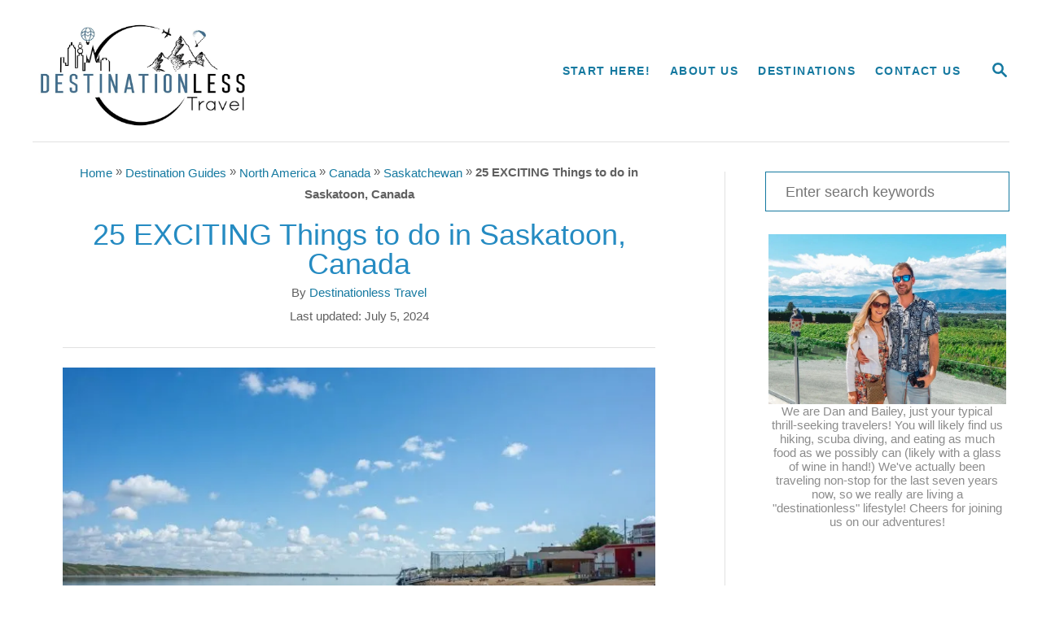

--- FILE ---
content_type: text/html; charset=UTF-8
request_url: https://destinationlesstravel.com/things-to-do-in-saskatoon-canada/
body_size: 40583
content:
<!DOCTYPE html><html lang="en-US">
	<head>
				<meta charset="UTF-8">
		<meta name="viewport" content="width=device-width, initial-scale=1.0">
		<meta http-equiv="X-UA-Compatible" content="ie=edge">
		<meta name='robots' content='index, follow, max-image-preview:large, max-snippet:-1, max-video-preview:-1' />
	<style>img:is([sizes="auto" i], [sizes^="auto," i]) { contain-intrinsic-size: 3000px 1500px }</style>
	
	<!-- This site is optimized with the Yoast SEO plugin v26.8 - https://yoast.com/product/yoast-seo-wordpress/ -->
	<title>26 Exciting Things to do in Saskatoon, Canada (other than just museums!)</title>
	<meta name="description" content="There are actually plenty of exciting things to do in Saskatoon. In fact, I discovered 26 awesome things to do that most visitors actually miss!" />
	<link rel="canonical" href="https://destinationlesstravel.com/things-to-do-in-saskatoon-canada/" />
	<meta property="og:locale" content="en_US" />
	<meta property="og:type" content="article" />
	<meta property="og:title" content="26 Exciting Things to do in Saskatoon, Canada (other than just museums!)" />
	<meta property="og:description" content="There are actually plenty of exciting things to do in Saskatoon. In fact, I discovered 26 awesome things to do that most visitors actually miss!" />
	<meta property="og:url" content="https://destinationlesstravel.com/things-to-do-in-saskatoon-canada/" />
	<meta property="og:site_name" content="Destinationless Travel" />
	<meta property="article:published_time" content="2019-09-13T01:08:04+00:00" />
	<meta property="article:modified_time" content="2024-07-05T04:41:00+00:00" />
	<meta property="og:image" content="https://destinationlesstravel.com/wp-content/uploads/2019/09/srhrjetjetjte.jpg" />
	<meta property="og:image:width" content="1020" />
	<meta property="og:image:height" content="681" />
	<meta property="og:image:type" content="image/jpeg" />
	<meta name="author" content="Destinationless Travel" />
	<meta name="twitter:card" content="summary_large_image" />
	<meta name="twitter:label1" content="Written by" />
	<meta name="twitter:data1" content="Destinationless Travel" />
	<meta name="twitter:label2" content="Est. reading time" />
	<meta name="twitter:data2" content="30 minutes" />
	<script type="application/ld+json" class="yoast-schema-graph">{"@context":"https://schema.org","@graph":[{"@type":"Article","@id":"https://destinationlesstravel.com/things-to-do-in-saskatoon-canada/#article","isPartOf":{"@id":"https://destinationlesstravel.com/things-to-do-in-saskatoon-canada/"},"author":{"name":"Destinationless Travel","@id":"https://destinationlesstravel.com/#/schema/person/7650f93aa554975b5ece43e9608ac0be"},"headline":"25 EXCITING Things to do in Saskatoon, Canada","datePublished":"2019-09-13T01:08:04+00:00","dateModified":"2024-07-05T04:41:00+00:00","mainEntityOfPage":{"@id":"https://destinationlesstravel.com/things-to-do-in-saskatoon-canada/"},"wordCount":5210,"commentCount":0,"image":{"@id":"https://destinationlesstravel.com/things-to-do-in-saskatoon-canada/#primaryimage"},"thumbnailUrl":"https://destinationlesstravel.com/wp-content/uploads/2019/09/srhrjetjetjte.jpg","keywords":["Saskatoon Saskatchewan","things to do in Saskatoon"],"articleSection":["Canada","Destination Guides","North America","Saskatchewan"],"inLanguage":"en-US","potentialAction":[{"@type":"CommentAction","name":"Comment","target":["https://destinationlesstravel.com/things-to-do-in-saskatoon-canada/#respond"]}]},{"@type":"WebPage","@id":"https://destinationlesstravel.com/things-to-do-in-saskatoon-canada/","url":"https://destinationlesstravel.com/things-to-do-in-saskatoon-canada/","name":"26 Exciting Things to do in Saskatoon, Canada (other than just museums!)","isPartOf":{"@id":"https://destinationlesstravel.com/#website"},"primaryImageOfPage":{"@id":"https://destinationlesstravel.com/things-to-do-in-saskatoon-canada/#primaryimage"},"image":{"@id":"https://destinationlesstravel.com/things-to-do-in-saskatoon-canada/#primaryimage"},"thumbnailUrl":"https://destinationlesstravel.com/wp-content/uploads/2019/09/srhrjetjetjte.jpg","datePublished":"2019-09-13T01:08:04+00:00","dateModified":"2024-07-05T04:41:00+00:00","author":{"@id":"https://destinationlesstravel.com/#/schema/person/7650f93aa554975b5ece43e9608ac0be"},"description":"There are actually plenty of exciting things to do in Saskatoon. In fact, I discovered 26 awesome things to do that most visitors actually miss!","breadcrumb":{"@id":"https://destinationlesstravel.com/things-to-do-in-saskatoon-canada/#breadcrumb"},"inLanguage":"en-US","potentialAction":[{"@type":"ReadAction","target":["https://destinationlesstravel.com/things-to-do-in-saskatoon-canada/"]}]},{"@type":"ImageObject","inLanguage":"en-US","@id":"https://destinationlesstravel.com/things-to-do-in-saskatoon-canada/#primaryimage","url":"https://destinationlesstravel.com/wp-content/uploads/2019/09/srhrjetjetjte.jpg","contentUrl":"https://destinationlesstravel.com/wp-content/uploads/2019/09/srhrjetjetjte.jpg","width":"1020","height":"681","caption":"Manitou Lake near Saskatoon"},{"@type":"BreadcrumbList","@id":"https://destinationlesstravel.com/things-to-do-in-saskatoon-canada/#breadcrumb","itemListElement":[{"@type":"ListItem","position":1,"name":"Home","item":"https://destinationlesstravel.com/"},{"@type":"ListItem","position":2,"name":"Destination Guides","item":"https://destinationlesstravel.com/category/travel-guide/"},{"@type":"ListItem","position":3,"name":"North America","item":"https://destinationlesstravel.com/category/travel-guide/north-america/"},{"@type":"ListItem","position":4,"name":"Canada","item":"https://destinationlesstravel.com/category/travel-guide/north-america/canada/"},{"@type":"ListItem","position":5,"name":"Saskatchewan","item":"https://destinationlesstravel.com/category/travel-guide/north-america/canada/saskatchewan/"},{"@type":"ListItem","position":6,"name":"25 EXCITING Things to do in Saskatoon, Canada"}]},{"@type":"WebSite","@id":"https://destinationlesstravel.com/#website","url":"https://destinationlesstravel.com/","name":"Destinationless Travel","description":"Adventure Travel Blog of Bailey and Dan","potentialAction":[{"@type":"SearchAction","target":{"@type":"EntryPoint","urlTemplate":"https://destinationlesstravel.com/?s={search_term_string}"},"query-input":{"@type":"PropertyValueSpecification","valueRequired":true,"valueName":"search_term_string"}}],"inLanguage":"en-US"},{"@type":"Person","@id":"https://destinationlesstravel.com/#/schema/person/7650f93aa554975b5ece43e9608ac0be","name":"Destinationless Travel","image":{"@type":"ImageObject","inLanguage":"en-US","@id":"https://destinationlesstravel.com/#/schema/person/image/","url":"https://secure.gravatar.com/avatar/49d5390dcf01475a3818f30581278c1718b7ed50df53c6d2844e931f7da64631?s=96&d=mm&r=g","contentUrl":"https://secure.gravatar.com/avatar/49d5390dcf01475a3818f30581278c1718b7ed50df53c6d2844e931f7da64631?s=96&d=mm&r=g","caption":"Destinationless Travel"},"description":"We are Dan and Bailey, just your typical thrill-seeking travelers! You will likely find us hiking, scuba diving, catching public transport, or just drinking beer at a hostel.","sameAs":["https://destinationlesstravel.com/about/","Daniel Caracciolo"]}]}</script>
	<!-- / Yoast SEO plugin. -->


<link rel='dns-prefetch' href='//scripts.mediavine.com' />
<link rel='dns-prefetch' href='//www.googletagmanager.com' />
<link rel="alternate" type="application/rss+xml" title="Destinationless Travel &raquo; Feed" href="https://destinationlesstravel.com/feed/" />
<link rel="alternate" type="application/rss+xml" title="Destinationless Travel &raquo; Comments Feed" href="https://destinationlesstravel.com/comments/feed/" />
<link rel="alternate" type="application/rss+xml" title="Destinationless Travel &raquo; 25 EXCITING Things to do in Saskatoon, Canada Comments Feed" href="https://destinationlesstravel.com/things-to-do-in-saskatoon-canada/feed/" />
<link rel="alternate" type="application/rss+xml" title="Destinationless Travel &raquo; Stories Feed" href="https://destinationlesstravel.com/web-stories/feed/"><style type="text/css" id="mv-trellis-custom-css">:root{--mv-trellis-color-link:var(--mv-trellis-color-primary);--mv-trellis-color-link-hover:var(--mv-trellis-color-secondary);--mv-trellis-font-body:"Century Gothic",CenturyGothic,AppleGothic,sans-serif;--mv-trellis-font-heading:"Trebuchet MS","Lucida Grande","Lucida Sans Unicode","Lucida Sans",Tahoma,sans-serif;--mv-trellis-font-size-ex-sm:0.83375rem;--mv-trellis-font-size-sm:1.09375rem;--mv-trellis-font-size:1.25rem;--mv-trellis-font-size-lg:1.40625rem;--mv-trellis-color-primary:#1579a0;--mv-trellis-color-secondary:#DB4F3E;--mv-trellis-max-logo-size:150px;--mv-trellis-gutter-small:6px;--mv-trellis-gutter:12px;--mv-trellis-gutter-double:24px;--mv-trellis-gutter-large:24px;--mv-trellis-h1-font-color:#000000;--mv-trellis-h1-font-size:2.25rem;}</style><style type="text/css" id="mv-trellis-custom-css">@media only screen and (max-width:600px) {.hide-featured-image-on-mobile #content .article-featured-img{display: none;}</style><link rel='stylesheet' id='wp-block-library-css' href='https://destinationlesstravel.com/wp-includes/css/dist/block-library/style.min.css?ver=6.8.3' type='text/css' media='all' />
<style id='classic-theme-styles-inline-css' type='text/css'>
/*! This file is auto-generated */
.wp-block-button__link{color:#fff;background-color:#32373c;border-radius:9999px;box-shadow:none;text-decoration:none;padding:calc(.667em + 2px) calc(1.333em + 2px);font-size:1.125em}.wp-block-file__button{background:#32373c;color:#fff;text-decoration:none}
</style>
<style id='global-styles-inline-css' type='text/css'>
:root{--wp--preset--aspect-ratio--square: 1;--wp--preset--aspect-ratio--4-3: 4/3;--wp--preset--aspect-ratio--3-4: 3/4;--wp--preset--aspect-ratio--3-2: 3/2;--wp--preset--aspect-ratio--2-3: 2/3;--wp--preset--aspect-ratio--16-9: 16/9;--wp--preset--aspect-ratio--9-16: 9/16;--wp--preset--color--black: #000000;--wp--preset--color--cyan-bluish-gray: #abb8c3;--wp--preset--color--white: #ffffff;--wp--preset--color--pale-pink: #f78da7;--wp--preset--color--vivid-red: #cf2e2e;--wp--preset--color--luminous-vivid-orange: #ff6900;--wp--preset--color--luminous-vivid-amber: #fcb900;--wp--preset--color--light-green-cyan: #7bdcb5;--wp--preset--color--vivid-green-cyan: #00d084;--wp--preset--color--pale-cyan-blue: #8ed1fc;--wp--preset--color--vivid-cyan-blue: #0693e3;--wp--preset--color--vivid-purple: #9b51e0;--wp--preset--gradient--vivid-cyan-blue-to-vivid-purple: linear-gradient(135deg,rgba(6,147,227,1) 0%,rgb(155,81,224) 100%);--wp--preset--gradient--light-green-cyan-to-vivid-green-cyan: linear-gradient(135deg,rgb(122,220,180) 0%,rgb(0,208,130) 100%);--wp--preset--gradient--luminous-vivid-amber-to-luminous-vivid-orange: linear-gradient(135deg,rgba(252,185,0,1) 0%,rgba(255,105,0,1) 100%);--wp--preset--gradient--luminous-vivid-orange-to-vivid-red: linear-gradient(135deg,rgba(255,105,0,1) 0%,rgb(207,46,46) 100%);--wp--preset--gradient--very-light-gray-to-cyan-bluish-gray: linear-gradient(135deg,rgb(238,238,238) 0%,rgb(169,184,195) 100%);--wp--preset--gradient--cool-to-warm-spectrum: linear-gradient(135deg,rgb(74,234,220) 0%,rgb(151,120,209) 20%,rgb(207,42,186) 40%,rgb(238,44,130) 60%,rgb(251,105,98) 80%,rgb(254,248,76) 100%);--wp--preset--gradient--blush-light-purple: linear-gradient(135deg,rgb(255,206,236) 0%,rgb(152,150,240) 100%);--wp--preset--gradient--blush-bordeaux: linear-gradient(135deg,rgb(254,205,165) 0%,rgb(254,45,45) 50%,rgb(107,0,62) 100%);--wp--preset--gradient--luminous-dusk: linear-gradient(135deg,rgb(255,203,112) 0%,rgb(199,81,192) 50%,rgb(65,88,208) 100%);--wp--preset--gradient--pale-ocean: linear-gradient(135deg,rgb(255,245,203) 0%,rgb(182,227,212) 50%,rgb(51,167,181) 100%);--wp--preset--gradient--electric-grass: linear-gradient(135deg,rgb(202,248,128) 0%,rgb(113,206,126) 100%);--wp--preset--gradient--midnight: linear-gradient(135deg,rgb(2,3,129) 0%,rgb(40,116,252) 100%);--wp--preset--font-size--small: 13px;--wp--preset--font-size--medium: 20px;--wp--preset--font-size--large: 36px;--wp--preset--font-size--x-large: 42px;--wp--preset--spacing--20: 0.44rem;--wp--preset--spacing--30: 0.67rem;--wp--preset--spacing--40: 1rem;--wp--preset--spacing--50: 1.5rem;--wp--preset--spacing--60: 2.25rem;--wp--preset--spacing--70: 3.38rem;--wp--preset--spacing--80: 5.06rem;--wp--preset--shadow--natural: 6px 6px 9px rgba(0, 0, 0, 0.2);--wp--preset--shadow--deep: 12px 12px 50px rgba(0, 0, 0, 0.4);--wp--preset--shadow--sharp: 6px 6px 0px rgba(0, 0, 0, 0.2);--wp--preset--shadow--outlined: 6px 6px 0px -3px rgba(255, 255, 255, 1), 6px 6px rgba(0, 0, 0, 1);--wp--preset--shadow--crisp: 6px 6px 0px rgba(0, 0, 0, 1);}:where(.is-layout-flex){gap: 0.5em;}:where(.is-layout-grid){gap: 0.5em;}body .is-layout-flex{display: flex;}.is-layout-flex{flex-wrap: wrap;align-items: center;}.is-layout-flex > :is(*, div){margin: 0;}body .is-layout-grid{display: grid;}.is-layout-grid > :is(*, div){margin: 0;}:where(.wp-block-columns.is-layout-flex){gap: 2em;}:where(.wp-block-columns.is-layout-grid){gap: 2em;}:where(.wp-block-post-template.is-layout-flex){gap: 1.25em;}:where(.wp-block-post-template.is-layout-grid){gap: 1.25em;}.has-black-color{color: var(--wp--preset--color--black) !important;}.has-cyan-bluish-gray-color{color: var(--wp--preset--color--cyan-bluish-gray) !important;}.has-white-color{color: var(--wp--preset--color--white) !important;}.has-pale-pink-color{color: var(--wp--preset--color--pale-pink) !important;}.has-vivid-red-color{color: var(--wp--preset--color--vivid-red) !important;}.has-luminous-vivid-orange-color{color: var(--wp--preset--color--luminous-vivid-orange) !important;}.has-luminous-vivid-amber-color{color: var(--wp--preset--color--luminous-vivid-amber) !important;}.has-light-green-cyan-color{color: var(--wp--preset--color--light-green-cyan) !important;}.has-vivid-green-cyan-color{color: var(--wp--preset--color--vivid-green-cyan) !important;}.has-pale-cyan-blue-color{color: var(--wp--preset--color--pale-cyan-blue) !important;}.has-vivid-cyan-blue-color{color: var(--wp--preset--color--vivid-cyan-blue) !important;}.has-vivid-purple-color{color: var(--wp--preset--color--vivid-purple) !important;}.has-black-background-color{background-color: var(--wp--preset--color--black) !important;}.has-cyan-bluish-gray-background-color{background-color: var(--wp--preset--color--cyan-bluish-gray) !important;}.has-white-background-color{background-color: var(--wp--preset--color--white) !important;}.has-pale-pink-background-color{background-color: var(--wp--preset--color--pale-pink) !important;}.has-vivid-red-background-color{background-color: var(--wp--preset--color--vivid-red) !important;}.has-luminous-vivid-orange-background-color{background-color: var(--wp--preset--color--luminous-vivid-orange) !important;}.has-luminous-vivid-amber-background-color{background-color: var(--wp--preset--color--luminous-vivid-amber) !important;}.has-light-green-cyan-background-color{background-color: var(--wp--preset--color--light-green-cyan) !important;}.has-vivid-green-cyan-background-color{background-color: var(--wp--preset--color--vivid-green-cyan) !important;}.has-pale-cyan-blue-background-color{background-color: var(--wp--preset--color--pale-cyan-blue) !important;}.has-vivid-cyan-blue-background-color{background-color: var(--wp--preset--color--vivid-cyan-blue) !important;}.has-vivid-purple-background-color{background-color: var(--wp--preset--color--vivid-purple) !important;}.has-black-border-color{border-color: var(--wp--preset--color--black) !important;}.has-cyan-bluish-gray-border-color{border-color: var(--wp--preset--color--cyan-bluish-gray) !important;}.has-white-border-color{border-color: var(--wp--preset--color--white) !important;}.has-pale-pink-border-color{border-color: var(--wp--preset--color--pale-pink) !important;}.has-vivid-red-border-color{border-color: var(--wp--preset--color--vivid-red) !important;}.has-luminous-vivid-orange-border-color{border-color: var(--wp--preset--color--luminous-vivid-orange) !important;}.has-luminous-vivid-amber-border-color{border-color: var(--wp--preset--color--luminous-vivid-amber) !important;}.has-light-green-cyan-border-color{border-color: var(--wp--preset--color--light-green-cyan) !important;}.has-vivid-green-cyan-border-color{border-color: var(--wp--preset--color--vivid-green-cyan) !important;}.has-pale-cyan-blue-border-color{border-color: var(--wp--preset--color--pale-cyan-blue) !important;}.has-vivid-cyan-blue-border-color{border-color: var(--wp--preset--color--vivid-cyan-blue) !important;}.has-vivid-purple-border-color{border-color: var(--wp--preset--color--vivid-purple) !important;}.has-vivid-cyan-blue-to-vivid-purple-gradient-background{background: var(--wp--preset--gradient--vivid-cyan-blue-to-vivid-purple) !important;}.has-light-green-cyan-to-vivid-green-cyan-gradient-background{background: var(--wp--preset--gradient--light-green-cyan-to-vivid-green-cyan) !important;}.has-luminous-vivid-amber-to-luminous-vivid-orange-gradient-background{background: var(--wp--preset--gradient--luminous-vivid-amber-to-luminous-vivid-orange) !important;}.has-luminous-vivid-orange-to-vivid-red-gradient-background{background: var(--wp--preset--gradient--luminous-vivid-orange-to-vivid-red) !important;}.has-very-light-gray-to-cyan-bluish-gray-gradient-background{background: var(--wp--preset--gradient--very-light-gray-to-cyan-bluish-gray) !important;}.has-cool-to-warm-spectrum-gradient-background{background: var(--wp--preset--gradient--cool-to-warm-spectrum) !important;}.has-blush-light-purple-gradient-background{background: var(--wp--preset--gradient--blush-light-purple) !important;}.has-blush-bordeaux-gradient-background{background: var(--wp--preset--gradient--blush-bordeaux) !important;}.has-luminous-dusk-gradient-background{background: var(--wp--preset--gradient--luminous-dusk) !important;}.has-pale-ocean-gradient-background{background: var(--wp--preset--gradient--pale-ocean) !important;}.has-electric-grass-gradient-background{background: var(--wp--preset--gradient--electric-grass) !important;}.has-midnight-gradient-background{background: var(--wp--preset--gradient--midnight) !important;}.has-small-font-size{font-size: var(--wp--preset--font-size--small) !important;}.has-medium-font-size{font-size: var(--wp--preset--font-size--medium) !important;}.has-large-font-size{font-size: var(--wp--preset--font-size--large) !important;}.has-x-large-font-size{font-size: var(--wp--preset--font-size--x-large) !important;}
:where(.wp-block-post-template.is-layout-flex){gap: 1.25em;}:where(.wp-block-post-template.is-layout-grid){gap: 1.25em;}
:where(.wp-block-columns.is-layout-flex){gap: 2em;}:where(.wp-block-columns.is-layout-grid){gap: 2em;}
:root :where(.wp-block-pullquote){font-size: 1.5em;line-height: 1.6;}
</style>
<link rel='stylesheet' id='uagb-block-css-css' href='https://destinationlesstravel.com/wp-content/uploads/uag-plugin/custom-style-blocks.css?ver=2.19.18' type='text/css' media='all' />
<link rel='stylesheet' id='kadence-blocks-column-css' href='https://destinationlesstravel.com/wp-content/plugins/kadence-blocks/dist/style-blocks-column.css?ver=3.5.29' type='text/css' media='all' />
<style id='kadence-blocks-advancedheading-inline-css' type='text/css'>
.wp-block-kadence-advancedheading mark{background:transparent;border-style:solid;border-width:0}.wp-block-kadence-advancedheading mark.kt-highlight{color:#f76a0c;}.kb-adv-heading-icon{display: inline-flex;justify-content: center;align-items: center;} .is-layout-constrained > .kb-advanced-heading-link {display: block;}.kb-screen-reader-text{position:absolute;width:1px;height:1px;padding:0;margin:-1px;overflow:hidden;clip:rect(0,0,0,0);}
</style>
<link rel='stylesheet' id='kadence-blocks-advancedbtn-css' href='https://destinationlesstravel.com/wp-content/plugins/kadence-blocks/dist/style-blocks-advancedbtn.css?ver=3.5.29' type='text/css' media='all' />
<style id='kadence-blocks-global-variables-inline-css' type='text/css'>
:root {--global-kb-font-size-sm:clamp(0.8rem, 0.73rem + 0.217vw, 0.9rem);--global-kb-font-size-md:clamp(1.1rem, 0.995rem + 0.326vw, 1.25rem);--global-kb-font-size-lg:clamp(1.75rem, 1.576rem + 0.543vw, 2rem);--global-kb-font-size-xl:clamp(2.25rem, 1.728rem + 1.63vw, 3rem);--global-kb-font-size-xxl:clamp(2.5rem, 1.456rem + 3.26vw, 4rem);--global-kb-font-size-xxxl:clamp(2.75rem, 0.489rem + 7.065vw, 6rem);}:root {--global-palette1: #3182CE;--global-palette2: #2B6CB0;--global-palette3: #1A202C;--global-palette4: #2D3748;--global-palette5: #4A5568;--global-palette6: #718096;--global-palette7: #EDF2F7;--global-palette8: #F7FAFC;--global-palette9: #ffffff;}
</style>
<style id='kadence_blocks_css-inline-css' type='text/css'>
.kadence-column43929_fd6aaa-9f > .kt-inside-inner-col{display:flex;}.kadence-column43929_fd6aaa-9f{max-width:850px;margin-left:auto;margin-right:auto;}.wp-block-kadence-column.kb-section-dir-horizontal:not(.kb-section-md-dir-vertical)>.kt-inside-inner-col>.kadence-column43929_fd6aaa-9f{-webkit-flex:0 1 850px;flex:0 1 850px;max-width:unset;margin-left:unset;margin-right:unset;}.kadence-column43929_fd6aaa-9f > .kt-inside-inner-col{padding-top:var(--global-kb-spacing-sm, 1.5rem);padding-right:var(--global-kb-spacing-sm, 1.5rem);padding-bottom:var(--global-kb-spacing-sm, 1.5rem);padding-left:var(--global-kb-spacing-sm, 1.5rem);}.kadence-column43929_fd6aaa-9f > .kt-inside-inner-col{border-top:6px solid #d6e8f0;border-right:6px solid #d6e8f0;border-bottom:6px solid #d6e8f0;border-left:6px solid #d6e8f0;}.kadence-column43929_fd6aaa-9f > .kt-inside-inner-col,.kadence-column43929_fd6aaa-9f > .kt-inside-inner-col:before{border-top-left-radius:10px;border-top-right-radius:10px;border-bottom-right-radius:10px;border-bottom-left-radius:10px;}.kadence-column43929_fd6aaa-9f > .kt-inside-inner-col{row-gap:var(--global-kb-gap-sm, 1rem);column-gap:var(--global-kb-gap-sm, 1rem);}.kadence-column43929_fd6aaa-9f > .kt-inside-inner-col{flex-direction:column;align-items:space-between;}.kadence-column43929_fd6aaa-9f > .kt-inside-inner-col > .kb-image-is-ratio-size{align-self:stretch;}.kadence-column43929_fd6aaa-9f > .kt-inside-inner-col > .wp-block-kadence-advancedgallery{align-self:stretch;}.kadence-column43929_fd6aaa-9f > .kt-inside-inner-col > .aligncenter{width:100%;}.kadence-column43929_fd6aaa-9f > .kt-inside-inner-col{background-color:#eef8fc;}@media all and (min-width: 1025px){.wp-block-kadence-column.kb-section-dir-horizontal>.kt-inside-inner-col>.kadence-column43929_fd6aaa-9f{-webkit-flex:0 1 850px;flex:0 1 850px;max-width:unset;margin-left:unset;margin-right:unset;}}@media all and (max-width: 1024px){.kadence-column43929_fd6aaa-9f > .kt-inside-inner-col{border-top:6px solid #d6e8f0;border-right:6px solid #d6e8f0;border-bottom:6px solid #d6e8f0;border-left:6px solid #d6e8f0;flex-direction:column;justify-content:center;align-items:space-between;}}@media all and (max-width: 767px){.kadence-column43929_fd6aaa-9f > .kt-inside-inner-col{border-top:6px solid #d6e8f0;border-right:6px solid #d6e8f0;border-bottom:6px solid #d6e8f0;border-left:6px solid #d6e8f0;flex-direction:column;justify-content:center;align-items:space-between;}.wp-block-kadence-column.kb-section-sm-dir-vertical:not(.kb-section-sm-dir-horizontal):not(.kb-section-sm-dir-specificity)>.kt-inside-inner-col>.kadence-column43929_fd6aaa-9f{max-width:850px;-webkit-flex:1;flex:1;margin-left:auto;margin-right:auto;}}.wp-block-kadence-advancedheading.kt-adv-heading43929_691157-f7, .wp-block-kadence-advancedheading.kt-adv-heading43929_691157-f7[data-kb-block="kb-adv-heading43929_691157-f7"]{margin-top:0px;margin-bottom:0px;}.wp-block-kadence-advancedheading.kt-adv-heading43929_691157-f7[data-kb-block="kb-adv-heading43929_691157-f7"]{display:flex;gap:0.25em;align-items:center;}.wp-block-kadence-advancedheading.kt-adv-heading43929_691157-f7[data-kb-block="kb-adv-heading43929_691157-f7"] .kb-adv-heading-icon svg{width:1em;height:1em;}.wp-block-kadence-advancedheading.kt-adv-heading43929_691157-f7 mark.kt-highlight, .wp-block-kadence-advancedheading.kt-adv-heading43929_691157-f7[data-kb-block="kb-adv-heading43929_691157-f7"] mark.kt-highlight{font-size:var(--global-kb-font-size-md, 1.25rem);color:var(--global-palette3, #1A202C);background:#91f8a8;border-top-left-radius:6px;border-top-right-radius:6px;border-bottom-right-radius:6px;border-bottom-left-radius:6px;-webkit-box-decoration-break:clone;box-decoration-break:clone;padding-top:var(--global-kb-spacing-xxs, 0.5rem);padding-right:var(--global-kb-spacing-xxs, 0.5rem);padding-bottom:var(--global-kb-spacing-xxs, 0.5rem);padding-left:var(--global-kb-spacing-xxs, 0.5rem);}.wp-block-kadence-advancedheading.kt-adv-heading43929_75e79b-04, .wp-block-kadence-advancedheading.kt-adv-heading43929_75e79b-04[data-kb-block="kb-adv-heading43929_75e79b-04"]{margin-bottom:0px;}.wp-block-kadence-advancedheading.kt-adv-heading43929_75e79b-04 mark.kt-highlight, .wp-block-kadence-advancedheading.kt-adv-heading43929_75e79b-04[data-kb-block="kb-adv-heading43929_75e79b-04"] mark.kt-highlight{font-weight:600;color:var(--global-palette3, #1A202C);-webkit-box-decoration-break:clone;box-decoration-break:clone;}.wp-block-kadence-advancedheading.kt-adv-heading43929_981180-2e mark.kt-highlight, .wp-block-kadence-advancedheading.kt-adv-heading43929_981180-2e[data-kb-block="kb-adv-heading43929_981180-2e"] mark.kt-highlight{-webkit-box-decoration-break:clone;box-decoration-break:clone;}.wp-block-kadence-advancedheading.kt-adv-heading43929_8074f2-44 mark.kt-highlight, .wp-block-kadence-advancedheading.kt-adv-heading43929_8074f2-44[data-kb-block="kb-adv-heading43929_8074f2-44"] mark.kt-highlight{-webkit-box-decoration-break:clone;box-decoration-break:clone;}.wp-block-kadence-advancedheading.kt-adv-heading43929_a3b33d-c9 mark.kt-highlight, .wp-block-kadence-advancedheading.kt-adv-heading43929_a3b33d-c9[data-kb-block="kb-adv-heading43929_a3b33d-c9"] mark.kt-highlight{-webkit-box-decoration-break:clone;box-decoration-break:clone;}.wp-block-kadence-advancedheading.kt-adv-heading43929_b44e49-3b, .wp-block-kadence-advancedheading.kt-adv-heading43929_b44e49-3b[data-kb-block="kb-adv-heading43929_b44e49-3b"]{margin-bottom:0px;}.wp-block-kadence-advancedheading.kt-adv-heading43929_b44e49-3b mark.kt-highlight, .wp-block-kadence-advancedheading.kt-adv-heading43929_b44e49-3b[data-kb-block="kb-adv-heading43929_b44e49-3b"] mark.kt-highlight{-webkit-box-decoration-break:clone;box-decoration-break:clone;}.wp-block-kadence-advancedbtn.kb-btns43929_b02f07-59{gap:var(--global-kb-gap-sm, 1rem);justify-content:flex-start;}ul.menu .wp-block-kadence-advancedbtn .kb-btn43929_77d30d-76.kb-button{width:initial;}
</style>
<link rel='stylesheet' id='mv-trellis-bamboo-css' href='https://destinationlesstravel.com/wp-content/themes/bamboo-trellis/assets/dist/css/main.1.0.0.css?ver=1.0.0' type='text/css' media='all' />
<link rel='stylesheet' id='inc-frontend-css' href='https://destinationlesstravel.com/wp-content/plugins/imark-interactive-toolkit/frontend/css/inc-frontend-style.css?ver=2.6.4' type='text/css' media='all' />
<link rel='stylesheet' id='imp-frontend-css' href='https://destinationlesstravel.com/wp-content/plugins/imark-interactive-toolkit/frontend/css/imp-frontend-style.css?ver=2.6.4' type='text/css' media='all' />
				<script id="mv-trellis-localModel" data-cfasync="false">
					window.$adManagementConfig = window.$adManagementConfig || {};
					window.$adManagementConfig.web = window.$adManagementConfig.web || {};
					window.$adManagementConfig.web.localModel = {"optimize_mobile_pagespeed":true,"optimize_desktop_pagespeed":true,"content_selector":"body:not(.page) .mvt-content","footer_selector":"footer.footer","content_selector_mobile":"body:not(.page) .mvt-content","comments_selector":"","sidebar_atf_selector":"","sidebar_atf_position":"afterend","sidebar_btf_selector":".mv-sticky-slot","sidebar_btf_position":"beforeend","content_stop_selector":"","sidebar_btf_stop_selector":"footer.footer","custom_css":"","ad_box":true,"sidebar_minimum_width":"1190","native_html_templates":{"feed":"<aside class=\"mv-trellis-native-ad-feed\"><div class=\"native-ad-image\" style=\"min-height:300px;min-width:300px;\"><div style=\"display: none;\" data-native-size=\"[300, 250]\" data-native-type=\"video\"><\/div><div style=\"width:300px;height:300px;\" data-native-size=\"[300,300]\" data-native-type=\"image\"><\/div><\/div><div class=\"native-content\"><img class=\"native-icon\" data-native-type=\"icon\" style=\"max-height: 50px; width: auto;\"><h2 data-native-len=\"80\" data-native-d-len=\"120\" data-native-type=\"title\"><\/h2><div data-native-len=\"140\" data-native-d-len=\"340\" data-native-type=\"body\"><\/div><div class=\"cta-container\"><div data-native-type=\"sponsoredBy\"><\/div><a rel=\"nonopener sponsor\" data-native-type=\"clickUrl\" class=\"button article-read-more\"><span data-native-type=\"cta\"><\/span><\/a><\/div><\/div><\/aside>","content":"<aside class=\"mv-trellis-native-ad-content\"><div class=\"native-ad-image\"><div style=\"display: none;\" data-native-size=\"[300, 250]\" data-native-type=\"video\"><\/div><div data-native-size=\"[300,300]\" data-native-type=\"image\"><\/div><\/div><div class=\"native-content\"><img class=\"native-icon\" data-native-type=\"icon\" style=\"max-height: 50px; width: auto;\"><h2 data-native-len=\"80\" data-native-d-len=\"120\" data-native-type=\"title\"><\/h2><div data-native-len=\"140\" data-native-d-len=\"340\" data-native-type=\"body\"><\/div><div class=\"cta-container\"><div data-native-type=\"sponsoredBy\"><\/div><a data-native-type=\"clickUrl\" class=\"button article-read-more\"><span data-native-type=\"cta\"><\/span><\/a><\/div><\/div><\/aside>","sidebar":"<aside class=\"mv-trellis-native-ad-sidebar\"><div class=\"native-ad-image\"><div style=\"display: none;\" data-native-size=\"[300, 250]\" data-native-type=\"video\"><\/div><div data-native-size=\"[300,300]\" data-native-type=\"image\"><\/div><\/div><img class=\"native-icon\" data-native-type=\"icon\" style=\"max-height: 50px; width: auto;\"><h3 data-native-len=\"80\"><a rel=\"nonopener sponsor\" data-native-type=\"title\"><\/a><\/h3><div data-native-len=\"140\" data-native-d-len=\"340\" data-native-type=\"body\"><\/div><div data-native-type=\"sponsoredBy\"><\/div><a data-native-type=\"clickUrl\" class=\"button article-read-more\"><span data-native-type=\"cta\"><\/span><\/a><\/aside>","sticky_sidebar":"<aside class=\"mv-trellis-native-ad-sticky-sidebar\"><div class=\"native-ad-image\"><div style=\"display: none;\" data-native-size=\"[300, 250]\" data-native-type=\"video\"><\/div><div data-native-size=\"[300,300]\" data-native-type=\"image\"><\/div><\/div><img class=\"native-icon\" data-native-type=\"icon\" style=\"max-height: 50px; width: auto;\"><h3 data-native-len=\"80\" data-native-type=\"title\"><\/h3><div data-native-len=\"140\" data-native-d-len=\"340\" data-native-type=\"body\"><\/div><div data-native-type=\"sponsoredBy\"><\/div><a data-native-type=\"clickUrl\" class=\"button article-read-more\"><span data-native-type=\"cta\"><\/span><\/a><\/aside>","adhesion":"<aside class=\"mv-trellis-native-ad-adhesion\"><div data-native-size=\"[100,100]\" data-native-type=\"image\"><\/div><div class=\"native-content\"><img class=\"native-icon\" data-native-type=\"icon\" style=\"max-height: 50px; width: auto;\"><div data-native-type=\"sponsoredBy\"><\/div><h6 data-native-len=\"80\" data-native-d-len=\"120\" data-native-type=\"title\"><\/h6><\/div><div class=\"cta-container\"><a class=\"button article-read-more\" data-native-type=\"clickUrl\"><span data-native-type=\"cta\"><\/span><\/a><\/div><\/aside>"}};
				</script>
			<script type="text/javascript" async="async" fetchpriority="high" data-noptimize="1" data-cfasync="false" src="https://scripts.mediavine.com/tags/destinationless-travel.js?ver=6.8.3" id="mv-script-wrapper-js"></script>
<script type="text/javascript" id="ga/js-js" class="mv-trellis-script" src="https://www.googletagmanager.com/gtag/js?id=G-TF9KEE5K7H" defer data-noptimize data-handle="ga/js"></script>
<script type="text/javascript" id="mv-trellis-images/intersection-observer-js" class="mv-trellis-script" src="https://destinationlesstravel.com/wp-content/plugins/mediavine-trellis-images/assets/dist/IO.0.7.1.js?ver=0.7.1" defer data-noptimize data-handle="mv-trellis-images/intersection-observer"></script>
<script type="text/javascript" id="mv-trellis-images/webp-check-js" class="mv-trellis-script" src="https://destinationlesstravel.com/wp-content/mvt-js/1/6a76c27036f54bb48ed9bc3294c5d172.min.js" defer data-noptimize data-handle="mv-trellis-images/webp-check"></script>
<script>
	function reveal() {
		var reveals = document.querySelectorAll("#imark_newsletter, .not-a-thing");
		let bodyElement = document.getElementsByTagName('body')[0];
		for (var i = 0; i < reveals.length; i++) {
			var windowHeight = window.innerHeight;
			var elementTop = reveals[i].getBoundingClientRect().top;
			var elementVisible = reveals[i].offsetHeight - 50;
			var divID = reveals[i].getAttribute('id');
			if (elementTop < windowHeight - elementVisible) {
				if(! reveals[i].classList.contains('animate_triggred') ){
					bodyElement.classList.add("promote-active");
					reveals[i].classList.add("active-promote");
				}
			}
			if ( elementTop < 200 ) {
				reveals[i].classList.remove("active-promote");
				reveals[i].classList.add("animate_triggred");
				bodyElement.classList.remove("promote-active");
			}
		}
	}

	var animItem = [];
	document.addEventListener("DOMContentLoaded", function(event) {
		window.addEventListener("scroll", reveal);
		var cookies_disable = '';
		if( getCookie('promote_disable') == 'wait' && cookies_disable == '' ) {
			var reveals = document.querySelectorAll(".imark_newsletter");
			reveals[0].classList.add("animate_triggred");
		}
		// reveal();
	});
	
	window.addEventListener("click", function(){
		let bodyElement = document.getElementsByTagName('body')[0];
		var reveals = document.querySelectorAll("#imark_newsletter, .not-a-thing");
		bodyElement.classList.remove("promote-active");
		for (var i = 0; i < reveals.length; i++) {
			if( reveals[i].classList.contains('active-promote') ){
				reveals[i].classList.add("animate_triggred");
			}
			if( reveals[i].classList.contains('imark_newsletter') ) { 
				setCookie( 'promote_disable', 'wait', 1 );
			}
		}
	});

	function setCookie( cname, cvalue, exdays ) {
		const d = new Date();
		d.setTime( d.getTime() + (exdays * 24 * 60 * 60 * 1000));
		let expires = "expires="+d.toUTCString();
		document.cookie = cname + "=" + cvalue + ";" + expires + ";path=/";
	}

	function getCookie(cname) {
		let name = cname + "=";
		let ca = document.cookie.split(';');
		for(let i = 0; i < ca.length; i++) {
			let c = ca[i];
			while (c.charAt(0) == ' ') {
				c = c.substring(1);
			}
			if (c.indexOf(name) == 0) {
				return c.substring(name.length, c.length);
			}
		}
		return "";
	}
</script><style>
.not-a-thing {
    padding: 15px;
}
.not-a-thing.active-promote {
    position: relative;
    z-index: 999999999999;
    box-shadow: 0px 0px 2px 2px #fff;
    background: #fff;
}
body.promote-disable .not-a-thing {
    position: initial;
    z-index: initial;
    padding: initial;
    background: initial;
    box-shadow: initial;
}
body.promote-active article.post:before, body.promote-active article.page:before {
    content: "";
    background: #000;
    left: 0;
    right: 0;
    top: 0;
    bottom: 0;
    position: fixed;
    width: 100%;
    height: 100%;
    z-index: 99;
    opacity: 0.8;
}
</style><!-- Google Tag Manager -->
<script>(function(w,d,s,l,i){w[l]=w[l]||[];w[l].push({'gtm.start':
new Date().getTime(),event:'gtm.js'});var f=d.getElementsByTagName(s)[0],
j=d.createElement(s),dl=l!='dataLayer'?'&l='+l:'';j.async=true;j.src=
'https://www.googletagmanager.com/gtm.js?id='+i+dl;f.parentNode.insertBefore(j,f);
})(window,document,'script','dataLayer','GTM-5MC7BDGH');</script>
<!-- End Google Tag Manager --> <style>
	#disclosure {
		color: #326fa8;
		font-style: italic;
		font-size: 15px;
		margin-bottom: 5px;
		margin-top: -10px;
		text-align: center;
	}
</style>
<style type="text/css" id="mv-trellis-native-ads-css">:root{--mv-trellis-color-native-ad-background: var(--mv-trellis-color-background-accent,#fafafa);}[class*="mv-trellis-native-ad"]{display:flex;flex-direction:column;text-align:center;align-items:center;padding:10px;margin:15px 0;border-top:1px solid #eee;border-bottom:1px solid #eee;background-color:var(--mv-trellis-color-native-ad-background,#fafafa)}[class*="mv-trellis-native-ad"] [data-native-type="image"]{background-repeat:no-repeat;background-size:cover;background-position:center center;}[class*="mv-trellis-native-ad"] [data-native-type="sponsoredBy"]{font-size:0.875rem;text-decoration:none;transition:color .3s ease-in-out,background-color .3s ease-in-out;}[class*="mv-trellis-native-ad"] [data-native-type="title"]{line-height:1;margin:10px 0;max-width:100%;text-decoration:none;transition:color .3s ease-in-out,background-color .3s ease-in-out;}[class*="mv-trellis-native-ad"] [data-native-type="title"],[class*="mv-trellis-native-ad"] [data-native-type="sponsoredBy"]{color:var(--mv-trellis-color-link)}[class*="mv-trellis-native-ad"] [data-native-type="title"]:hover,[class*="mv-trellis-native-ad"] [data-native-type="sponsoredBy"]:hover{color:var(--mv-trellis-color-link-hover)}[class*="mv-trellis-native-ad"] [data-native-type="body"]{max-width:100%;}[class*="mv-trellis-native-ad"] .article-read-more{display:inline-block;font-size:0.875rem;line-height:1.25;margin-left:0px;margin-top:10px;padding:10px 20px;text-align:right;text-decoration:none;text-transform:uppercase;}@media only screen and (min-width:600px){.mv-trellis-native-ad-feed,.mv-trellis-native-ad-content{flex-direction:row;padding:0;text-align:left;}.mv-trellis-native-ad-feed .native-content,.mv-trellis-native-ad-content{padding:10px}}.mv-trellis-native-ad-feed [data-native-type="image"]{max-width:100%;height:auto;}.mv-trellis-native-ad-feed .cta-container,.mv-trellis-native-ad-content .cta-container{display:flex;flex-direction:column;align-items:center;}@media only screen and (min-width:600px){.mv-trellis-native-ad-feed .cta-container,.mv-trellis-native-ad-content .cta-container{flex-direction:row;align-items: flex-end;justify-content:space-between;}}@media only screen and (min-width:600px){.mv-trellis-native-ad-content{padding:0;}.mv-trellis-native-ad-content .native-content{max-width:calc(100% - 300px);padding:15px;}}.mv-trellis-native-ad-content [data-native-type="image"]{height:300px;max-width:100%;width:300px;}.mv-trellis-native-ad-sticky-sidebar,.mv-trellis-native-ad-sidebar{font-size:var(--mv-trellis-font-size-sm,0.875rem);margin:20px 0;max-width:300px;padding:0 0 var(--mv-trellis-gutter,20px);}.mv-trellis-native-ad-sticky-sidebar [data-native-type="image"],.mv-trellis-native-ad-sticky-sidebar [data-native-type="image"]{height:300px;margin:0 auto;max-width:100%;width:300px;}.mv-trellis-native-ad-sticky-sidebar [data-native-type="body"]{padding:0 var(--mv-trellis-gutter,20px);}.mv-trellis-native-ad-sticky-sidebar [data-native-type="sponsoredBy"],.mv-trellis-native-ad-sticky-sidebar [data-native-type="sponsoredBy"]{display:inline-block}.mv-trellis-native-ad-sticky-sidebar h3,.mv-trellis-native-ad-sidebar h3 [data-native-type="title"]{margin:15px auto;width:300px;}.mv-trellis-native-ad-adhesion{background-color:transparent;flex-direction:row;height:90px;margin:0;padding:0 20px;}.mv-trellis-native-ad-adhesion [data-native-type="image"]{height:120px;margin:0 auto;max-width:100%;transform:translateY(-20px);width:120px;}.mv-trellis-native-ad-adhesion [data-native-type="sponsoredBy"],.mv-trellis-native-ad-adhesion  .article-read-more{font-size:0.75rem;}.mv-trellis-native-ad-adhesion [data-native-type="title"]{font-size:1rem;}.mv-trellis-native-ad-adhesion .native-content{display:flex;flex-direction:column;justify-content:center;padding:0 10px;text-align:left;}.mv-trellis-native-ad-adhesion .cta-container{display:flex;align-items:center;}</style>			<meta name="theme-color" content="#243746"/>
			<link rel="manifest" href="https://destinationlesstravel.com/manifest">
		<style id="uagb-style-conditional-extension">@media (min-width: 1025px){body .uag-hide-desktop.uagb-google-map__wrap,body .uag-hide-desktop{display:none !important}}@media (min-width: 768px) and (max-width: 1024px){body .uag-hide-tab.uagb-google-map__wrap,body .uag-hide-tab{display:none !important}}@media (max-width: 767px){body .uag-hide-mob.uagb-google-map__wrap,body .uag-hide-mob{display:none !important}}</style><style id="uagb-style-frontend-14317">.uagb-block-262c2ccc.wp-block-uagb-table-of-contents{text-align: left;}.uagb-block-262c2ccc .uagb-toc__list-wrap li a{color: #54595F;}.uagb-block-262c2ccc .uagb-toc__wrap .uagb-toc__title-wrap{justify-content: left;}.uagb-block-262c2ccc .uagb-toc__wrap .uagb-toc__title{justify-content: space-between;cursor: pointer;}.uagb-block-262c2ccc .uagb-toc__wrap{border-top-width: 1px;border-left-width: 1px;border-right-width: 1px;border-bottom-width: 1px;border-top-left-radius: 6px;border-top-right-radius: 6px;border-bottom-left-radius: 6px;border-bottom-right-radius: 6px;border-color: #333;border-style: solid;padding-left: 30px;padding-right: 30px;padding-top: 30px;padding-bottom: 30px;background: #fff;width: 100%;}.uagb-block-262c2ccc .uagb-toc__list-wrap{column-count: 1;overflow: hidden;text-align: left;}.uagb-block-262c2ccc .uagb-toc__list-wrap > ul.uagb-toc__list > li:first-child{padding-top: 0;}.uagb-block-262c2ccc .uagb-toc__list-wrap ul.uagb-toc__list:last-child > li:last-child{padding-bottom: 0;}.uagb-block-262c2ccc .uagb-toc__list .uagb-toc__list{list-style-type: disc !important;}.uagb-block-262c2ccc .uagb-toc__title{font-weight: Default;font-size: 20px;}.uagb-block-262c2ccc .uagb-toc__list-wrap ol li a{text-decoration: underline;}@media only screen and (max-width: 976px) {.uagb-block-262c2ccc .uagb-toc__wrap{border-style: solid;}.uagb-block-262c2ccc .uagb-toc__list-wrap{column-count: 1;overflow: hidden;text-align: left;}.uagb-block-262c2ccc .uagb-toc__list-wrap > ul.uagb-toc__list > li:first-child{padding-top: 0;}.uagb-block-262c2ccc .uagb-toc__list-wrap ul.uagb-toc__list:last-child > li:last-child{padding-bottom: 0;}}@media only screen and (max-width: 767px) {.uagb-block-262c2ccc .uagb-toc__wrap{border-style: solid;}.uagb-block-262c2ccc .uagb-toc__list-wrap{column-count: 1;overflow: hidden;text-align: left;}.uagb-block-262c2ccc .uagb-toc__list-wrap > ul.uagb-toc__list > li:first-child{padding-top: 0;}.uagb-block-262c2ccc .uagb-toc__list-wrap ul.uagb-toc__list:last-child > li:last-child{padding-bottom: 0;}}</style><link rel="icon" href="https://destinationlesstravel.com/wp-content/uploads/2019/08/cropped-Add-heading-1-32x32.jpg" sizes="32x32" />
<link rel="icon" href="https://destinationlesstravel.com/wp-content/uploads/2019/08/cropped-Add-heading-1-192x192.jpg" sizes="192x192" />
<link rel="apple-touch-icon" href="https://destinationlesstravel.com/wp-content/uploads/2019/08/cropped-Add-heading-1-180x180.jpg" />
<meta name="msapplication-TileImage" content="https://destinationlesstravel.com/wp-content/uploads/2019/08/cropped-Add-heading-1-270x270.jpg" />
		<style type="text/css" id="wp-custom-css">
			/*Custom Logo size*/
body .header-logo img {
  height: 300px;
}
@media only screen and (max-width: 424px) {
body .header-logo img {
    height: 200px;
  }
}

/* Main Menu font size */
.nav .menu-item a {
	font-size: 0.70em;
	font-weight: 600;
}

/*CLS Fix for Logo*/
/* Widget caption font */
.wp-caption-text {
	font-size: 15px !important;
}

/* Category page Excerpt title */
.excerpt-link:focus, .excerpt-link:focus-within, .excerpt-link:hover {
	color: #30c4d8 !important;
}

.footer-container .footer-widget-area .widget_custom_html a {
	color: #000 !important;
}

/* Category links on posts */
span.cat-links {
    display: none !important;
}
h1 {color: #258bc2;}

h1
{
font-weight: normal;
	text-align: center;
}
.breadcrumbs {
    font-size: 15px;
    padding-bottom: 16px;
	text-align: center;
}
.post-meta-wrapper {
	display: inline-block;
}
.article-meta, .post-meta-wrapper p{
	font-size:15px;
	text-align: center;
}

/* Image caption options */
figcaption {
    text-align: center !important;
    font-size: 16px !important;
    font-style: italic !important;
}

/* Full width image adjustment */
.wp-block-image > img, .wp-block-image a img  {width: 100%}

@media only screen and (max-width: 425px) {
	.article .tags-links a {
    flex: 0 1 auto !important;
}
}		</style>
					</head>
	<body class="wp-singular post-template-default single single-post postid-14317 single-format-standard wp-theme-mediavine-trellis wp-child-theme-bamboo-trellis mvt-no-js bamboo bamboo-trellis hide-featured-image-on-mobile promote-enable-check">
		<!-- Google Tag Manager (noscript) -->
<noscript><iframe src="https://www.googletagmanager.com/ns.html?id=GTM-5MC7BDGH"
height="0" width="0" style="display:none;visibility:hidden"></iframe></noscript>
<!-- End Google Tag Manager (noscript) -->		<a href="#content" class="screen-reader-text">Skip to Content</a>

		<div class="before-content">
						<header class="header">
	<div class="wrapper wrapper-header">
				<div class="header-container">
			<button class="search-toggle">
	<span class="screen-reader-text">Search</span>
	<svg version="1.1" xmlns="http://www.w3.org/2000/svg" height="24" width="24" viewBox="0 0 12 12" class="magnifying-glass">
		<title>Magnifying Glass</title>
		<path d="M10.37 9.474L7.994 7.1l-.17-.1a3.45 3.45 0 0 0 .644-2.01A3.478 3.478 0 1 0 4.99 8.47c.75 0 1.442-.24 2.01-.648l.098.17 2.375 2.373c.19.188.543.142.79-.105s.293-.6.104-.79zm-5.38-2.27a2.21 2.21 0 1 1 2.21-2.21A2.21 2.21 0 0 1 4.99 7.21z"></path>
	</svg>
</button>
<div id="search-container">
	<form role="search" method="get" class="searchform" action="https://destinationlesstravel.com/">
	<label>
		<span class="screen-reader-text">Search for:</span>
		<input type="search" class="search-field"
			placeholder="Enter search keywords"
			value="" name="s"
			title="Search for:" />
	</label>
	<input type="submit" class="search-submit" value="Search" />
</form>
	<button class="search-close">
		<span class="screen-reader-text">Close Search</span>
		&times;
	</button>
</div>
			<a href="https://destinationlesstravel.com/" title="Destinationless Travel" class="header-logo"><picture><source srcset="https://destinationlesstravel.com/wp-content/uploads/2021/04/Destinationless-travel-blog-logo-1.jpg.webp, https://destinationlesstravel.com/wp-content/uploads/2021/04/Destinationless-travel-blog-logo-1.jpg.webp 800w, https://destinationlesstravel.com/wp-content/uploads/2021/04/Destinationless-travel-blog-logo-1-300x165.jpg.webp 300w, https://destinationlesstravel.com/wp-content/uploads/2021/04/Destinationless-travel-blog-logo-1-150x82.jpg.webp 150w, https://destinationlesstravel.com/wp-content/uploads/2021/04/Destinationless-travel-blog-logo-1-768x421.jpg.webp 768w, https://destinationlesstravel.com/wp-content/uploads/2021/04/Destinationless-travel-blog-logo-1-735x403.jpg.webp 735w, https://destinationlesstravel.com/wp-content/uploads/2021/04/Destinationless-travel-blog-logo-1-335x184.jpg.webp 335w, https://destinationlesstravel.com/wp-content/uploads/2021/04/Destinationless-travel-blog-logo-1-347x190.jpg.webp 347w, https://destinationlesstravel.com/wp-content/uploads/2021/04/Destinationless-travel-blog-logo-1-520x285.jpg.webp 520w, https://destinationlesstravel.com/wp-content/uploads/2021/04/Destinationless-travel-blog-logo-1-640x351.jpg.webp 640w" type="image/webp"><img src="https://destinationlesstravel.com/wp-content/uploads/2021/04/Destinationless-travel-blog-logo-1.jpg" srcset="https://destinationlesstravel.com/wp-content/uploads/2021/04/Destinationless-travel-blog-logo-1.jpg 800w, https://destinationlesstravel.com/wp-content/uploads/2021/04/Destinationless-travel-blog-logo-1-300x165.jpg 300w, https://destinationlesstravel.com/wp-content/uploads/2021/04/Destinationless-travel-blog-logo-1-150x82.jpg 150w, https://destinationlesstravel.com/wp-content/uploads/2021/04/Destinationless-travel-blog-logo-1-768x421.jpg 768w, https://destinationlesstravel.com/wp-content/uploads/2021/04/Destinationless-travel-blog-logo-1-735x403.jpg 735w, https://destinationlesstravel.com/wp-content/uploads/2021/04/Destinationless-travel-blog-logo-1-335x184.jpg 335w, https://destinationlesstravel.com/wp-content/uploads/2021/04/Destinationless-travel-blog-logo-1-347x190.jpg 347w, https://destinationlesstravel.com/wp-content/uploads/2021/04/Destinationless-travel-blog-logo-1-520x285.jpg 520w, https://destinationlesstravel.com/wp-content/uploads/2021/04/Destinationless-travel-blog-logo-1-640x351.jpg 640w" sizes="(max-width: 760px) calc(100vw - 24px), 720px" class="size-full size-ratio-full wp-image-32134 header-logo-img ggnoads" alt="Destinationless Travel" data-pin-nopin="true" height="439" width="800"></picture></a>			<div class="nav">
	<div class="wrapper nav-wrapper">
						<button class="nav-toggle" aria-label="Menu"><svg xmlns="http://www.w3.org/2000/svg" viewBox="0 0 32 32" width="32px" height="32px">
	<path d="M4,10h24c1.104,0,2-0.896,2-2s-0.896-2-2-2H4C2.896,6,2,6.896,2,8S2.896,10,4,10z M28,14H4c-1.104,0-2,0.896-2,2  s0.896,2,2,2h24c1.104,0,2-0.896,2-2S29.104,14,28,14z M28,22H4c-1.104,0-2,0.896-2,2s0.896,2,2,2h24c1.104,0,2-0.896,2-2  S29.104,22,28,22z"></path>
</svg>
</button>
				<nav id="primary-nav" class="nav-container nav-closed"><ul id="menu-main-menu" class="nav-list"><li id="menu-item-10817" class="menu-item menu-item-type-custom menu-item-object-custom menu-item-home menu-item-10817"><a href="https://destinationlesstravel.com"><span>Start Here!</span></a></li>
<li id="menu-item-30585" class="menu-item menu-item-type-post_type menu-item-object-page menu-item-30585"><a href="https://destinationlesstravel.com/about/"><span>About Us</span></a></li>
<li id="menu-item-30509" class="menu-item menu-item-type-post_type menu-item-object-page menu-item-has-children menu-item-30509"><a href="https://destinationlesstravel.com/destination-guides/"><span>Destinations</span><span class="toggle-sub-menu">&pr;</span></a>
<ul class="sub-menu">
	<li id="menu-item-155111" class="menu-item menu-item-type-custom menu-item-object-custom menu-item-has-children menu-item-155111"><a href="https://destinationlesstravel.com/africa-page-2/">Africa<span class="toggle-sub-menu">&pr;</span></a>
	<ul class="sub-menu">
		<li id="menu-item-155184" class="menu-item menu-item-type-custom menu-item-object-custom menu-item-155184"><a href="https://destinationlesstravel.com/africa-page/egypt-page/">Egypt</a></li>
		<li id="menu-item-155112" class="menu-item menu-item-type-taxonomy menu-item-object-category menu-item-155112"><a href="https://destinationlesstravel.com/morocco-category/">Morocco</a></li>
		<li id="menu-item-155113" class="menu-item menu-item-type-taxonomy menu-item-object-category menu-item-155113"><a href="https://destinationlesstravel.com/south-africa-category/">South Africa</a></li>
	</ul>
</li>
	<li id="menu-item-10864" class="menu-item menu-item-type-taxonomy menu-item-object-category menu-item-has-children menu-item-10864"><a href="https://destinationlesstravel.com/category/travel-guide/asia/">Asia<span class="toggle-sub-menu">&pr;</span></a>
	<ul class="sub-menu">
		<li id="menu-item-155118" class="menu-item menu-item-type-custom menu-item-object-custom menu-item-155118"><a href="https://destinationlesstravel.com/bali-page/">Bali</a></li>
		<li id="menu-item-155122" class="menu-item menu-item-type-custom menu-item-object-custom menu-item-155122"><a href="https://destinationlesstravel.com/cambodia-page/">Cambodia</a></li>
		<li id="menu-item-153758" class="menu-item menu-item-type-taxonomy menu-item-object-category menu-item-153758"><a href="https://destinationlesstravel.com/china-category/">China</a></li>
		<li id="menu-item-10865" class="menu-item menu-item-type-taxonomy menu-item-object-category menu-item-10865"><a href="https://destinationlesstravel.com/category/travel-guide/asia/hong-kong-asia/">Hong Kong</a></li>
		<li id="menu-item-153759" class="menu-item menu-item-type-taxonomy menu-item-object-category menu-item-153759"><a href="https://destinationlesstravel.com/category/travel-guide/asia/india/">India</a></li>
		<li id="menu-item-10879" class="menu-item menu-item-type-taxonomy menu-item-object-category menu-item-10879"><a href="https://destinationlesstravel.com/category/travel-guide/asia/myanmar/">Myanmar</a></li>
		<li id="menu-item-153760" class="menu-item menu-item-type-taxonomy menu-item-object-category menu-item-153760"><a href="https://destinationlesstravel.com/philippines-category/">Philippines</a></li>
		<li id="menu-item-10878" class="menu-item menu-item-type-taxonomy menu-item-object-category menu-item-10878"><a href="https://destinationlesstravel.com/category/travel-guide/asia/sri-lanka/">Sri Lanka</a></li>
		<li id="menu-item-153757" class="menu-item menu-item-type-taxonomy menu-item-object-category menu-item-153757"><a href="https://destinationlesstravel.com/south-korea-category/">South Korea</a></li>
		<li id="menu-item-10874" class="menu-item menu-item-type-taxonomy menu-item-object-category menu-item-10874"><a href="https://destinationlesstravel.com/category/travel-guide/asia/southeast-asia/">Southeast Asia</a></li>
		<li id="menu-item-155208" class="menu-item menu-item-type-custom menu-item-object-custom menu-item-155208"><a href="https://destinationlesstravel.com/destination-guides/asia-page/thailand-page/">Thailand</a></li>
		<li id="menu-item-155204" class="menu-item menu-item-type-custom menu-item-object-custom menu-item-155204"><a href="https://destinationlesstravel.com/destination-guides/asia-page/vietnam-page/">Vietnam</a></li>
	</ul>
</li>
	<li id="menu-item-10866" class="menu-item menu-item-type-taxonomy menu-item-object-category menu-item-has-children menu-item-10866"><a href="https://destinationlesstravel.com/category/travel-guide/australasia/">Oceania<span class="toggle-sub-menu">&pr;</span></a>
	<ul class="sub-menu">
		<li id="menu-item-10867" class="menu-item menu-item-type-taxonomy menu-item-object-category menu-item-10867"><a href="https://destinationlesstravel.com/category/travel-guide/australasia/australia/">Australia</a></li>
		<li id="menu-item-10876" class="menu-item menu-item-type-taxonomy menu-item-object-category menu-item-10876"><a href="https://destinationlesstravel.com/category/travel-guide/australasia/fiji/">Fiji</a></li>
		<li id="menu-item-10870" class="menu-item menu-item-type-taxonomy menu-item-object-category menu-item-10870"><a href="https://destinationlesstravel.com/category/travel-guide/australasia/new-zealand/">New Zealand</a></li>
	</ul>
</li>
	<li id="menu-item-155222" class="menu-item menu-item-type-custom menu-item-object-custom menu-item-has-children menu-item-155222"><a href="https://destinationlesstravel.com/destination-guides/caribbean-page/">Caribbean<span class="toggle-sub-menu">&pr;</span></a>
	<ul class="sub-menu">
		<li id="menu-item-155130" class="menu-item menu-item-type-taxonomy menu-item-object-category menu-item-155130"><a href="https://destinationlesstravel.com/aruba-category/">Aruba</a></li>
		<li id="menu-item-198347" class="menu-item menu-item-type-taxonomy menu-item-object-category menu-item-198347"><a href="https://destinationlesstravel.com/category/travel-guide/caribbean-category/bahamas-category/">Bahamas</a></li>
		<li id="menu-item-155132" class="menu-item menu-item-type-taxonomy menu-item-object-category menu-item-155132"><a href="https://destinationlesstravel.com/curacao-category/">Curacao</a></li>
		<li id="menu-item-155128" class="menu-item menu-item-type-taxonomy menu-item-object-category menu-item-155128"><a href="https://destinationlesstravel.com/dominican-republic-category/">Dominican Republic</a></li>
		<li id="menu-item-155129" class="menu-item menu-item-type-taxonomy menu-item-object-category menu-item-155129"><a href="https://destinationlesstravel.com/jamaica-category/">Jamaica</a></li>
		<li id="menu-item-155134" class="menu-item menu-item-type-taxonomy menu-item-object-category menu-item-155134"><a href="https://destinationlesstravel.com/puerto-rico-category/">Puerto Rico</a></li>
		<li id="menu-item-155133" class="menu-item menu-item-type-taxonomy menu-item-object-category menu-item-155133"><a href="https://destinationlesstravel.com/saint-maarten-category/">Saint Martin</a></li>
		<li id="menu-item-155131" class="menu-item menu-item-type-taxonomy menu-item-object-category menu-item-155131"><a href="https://destinationlesstravel.com/us-virgin-islands-category/">U.S. Virgin Islands</a></li>
	</ul>
</li>
	<li id="menu-item-155136" class="menu-item menu-item-type-custom menu-item-object-custom menu-item-has-children menu-item-155136"><a href="https://destinationlesstravel.com/central-america-page/">Central America<span class="toggle-sub-menu">&pr;</span></a>
	<ul class="sub-menu">
		<li id="menu-item-10832" class="menu-item menu-item-type-taxonomy menu-item-object-category menu-item-10832"><a href="https://destinationlesstravel.com/category/travel-guide/central-america/costa-rica/">Costa Rica</a></li>
		<li id="menu-item-10848" class="menu-item menu-item-type-taxonomy menu-item-object-category menu-item-10848"><a href="https://destinationlesstravel.com/category/travel-guide/central-america/el-salvador/">El Salvador</a></li>
		<li id="menu-item-10849" class="menu-item menu-item-type-taxonomy menu-item-object-category menu-item-10849"><a href="https://destinationlesstravel.com/category/travel-guide/central-america/guatemala/">Guatemala</a></li>
		<li id="menu-item-10847" class="menu-item menu-item-type-taxonomy menu-item-object-category menu-item-10847"><a href="https://destinationlesstravel.com/category/travel-guide/central-america/nicaragua/">Nicaragua</a></li>
		<li id="menu-item-10827" class="menu-item menu-item-type-taxonomy menu-item-object-category menu-item-10827"><a href="https://destinationlesstravel.com/category/travel-guide/central-america/panama/">Panama</a></li>
	</ul>
</li>
	<li id="menu-item-155214" class="menu-item menu-item-type-custom menu-item-object-custom menu-item-has-children menu-item-155214"><a href="https://destinationlesstravel.com/destination-guides/europe-page/">Europe<span class="toggle-sub-menu">&pr;</span></a>
	<ul class="sub-menu">
		<li id="menu-item-153710" class="menu-item menu-item-type-taxonomy menu-item-object-category menu-item-153710"><a href="https://destinationlesstravel.com/austria-category/">Austria</a></li>
		<li id="menu-item-153711" class="menu-item menu-item-type-taxonomy menu-item-object-category menu-item-153711"><a href="https://destinationlesstravel.com/belgium-category/">Belgium</a></li>
		<li id="menu-item-153723" class="menu-item menu-item-type-taxonomy menu-item-object-category menu-item-153723"><a href="https://destinationlesstravel.com/croatia-category/">Croatia</a></li>
		<li id="menu-item-153709" class="menu-item menu-item-type-taxonomy menu-item-object-category menu-item-153709"><a href="https://destinationlesstravel.com/czech-republic-category/">Czech Republic</a></li>
		<li id="menu-item-153712" class="menu-item menu-item-type-taxonomy menu-item-object-category menu-item-153712"><a href="https://destinationlesstravel.com/denmark-category/">Denmark</a></li>
		<li id="menu-item-155186" class="menu-item menu-item-type-custom menu-item-object-custom menu-item-155186"><a href="https://destinationlesstravel.com/destination-guides/europe-page/france-page/">France</a></li>
		<li id="menu-item-153716" class="menu-item menu-item-type-taxonomy menu-item-object-category menu-item-153716"><a href="https://destinationlesstravel.com/germany-category/">Germany</a></li>
		<li id="menu-item-155189" class="menu-item menu-item-type-custom menu-item-object-custom menu-item-155189"><a href="https://destinationlesstravel.com/greece-page/">Greece</a></li>
		<li id="menu-item-155191" class="menu-item menu-item-type-custom menu-item-object-custom menu-item-155191"><a href="https://destinationlesstravel.com/destination-guides/europe-page/italy-page/">Italy</a></li>
		<li id="menu-item-153714" class="menu-item menu-item-type-taxonomy menu-item-object-category menu-item-153714"><a href="https://destinationlesstravel.com/ireland-category/">Ireland</a></li>
		<li id="menu-item-153715" class="menu-item menu-item-type-taxonomy menu-item-object-category menu-item-153715"><a href="https://destinationlesstravel.com/norway-category/">Norway</a></li>
		<li id="menu-item-153713" class="menu-item menu-item-type-taxonomy menu-item-object-category menu-item-153713"><a href="https://destinationlesstravel.com/portugal-category/">Portugal</a></li>
		<li id="menu-item-153717" class="menu-item menu-item-type-taxonomy menu-item-object-category menu-item-153717"><a href="https://destinationlesstravel.com/switzerland-category/">Switzerland</a></li>
		<li id="menu-item-155196" class="menu-item menu-item-type-custom menu-item-object-custom menu-item-155196"><a href="https://destinationlesstravel.com/united-kingdom-page/">United Kingdom</a></li>
		<li id="menu-item-155202" class="menu-item menu-item-type-custom menu-item-object-custom menu-item-155202"><a href="https://destinationlesstravel.com/destination-guides/europe-page/spain-page/">Spain</a></li>
	</ul>
</li>
	<li id="menu-item-198333" class="menu-item menu-item-type-post_type menu-item-object-page menu-item-has-children menu-item-198333"><a href="https://destinationlesstravel.com/middle-east/">Middle East<span class="toggle-sub-menu">&pr;</span></a>
	<ul class="sub-menu">
		<li id="menu-item-198334" class="menu-item menu-item-type-taxonomy menu-item-object-category menu-item-198334"><a href="https://destinationlesstravel.com/turkey-category/">Turkey</a></li>
		<li id="menu-item-198335" class="menu-item menu-item-type-taxonomy menu-item-object-category menu-item-198335"><a href="https://destinationlesstravel.com/category/travel-guide/middle-east-category/dubai-category/">United Arab Emirates</a></li>
	</ul>
</li>
	<li id="menu-item-10856" class="menu-item menu-item-type-taxonomy menu-item-object-category current-post-ancestor current-menu-parent current-post-parent menu-item-has-children menu-item-10856"><a href="https://destinationlesstravel.com/category/travel-guide/north-america/">North America<span class="toggle-sub-menu">&pr;</span></a>
	<ul class="sub-menu">
		<li id="menu-item-10861" class="menu-item menu-item-type-taxonomy menu-item-object-category current-post-ancestor current-menu-parent current-post-parent menu-item-10861"><a href="https://destinationlesstravel.com/category/travel-guide/north-america/canada/">Canada</a></li>
		<li id="menu-item-10858" class="menu-item menu-item-type-taxonomy menu-item-object-category menu-item-10858"><a href="https://destinationlesstravel.com/category/travel-guide/north-america/cuba/">Cuba</a></li>
		<li id="menu-item-10853" class="menu-item menu-item-type-taxonomy menu-item-object-category menu-item-10853"><a href="https://destinationlesstravel.com/category/travel-guide/north-america/mexico/">Mexico</a></li>
		<li id="menu-item-92519" class="menu-item menu-item-type-taxonomy menu-item-object-category menu-item-92519"><a href="https://destinationlesstravel.com/united-states-of-america/">USA</a></li>
	</ul>
</li>
	<li id="menu-item-10855" class="menu-item menu-item-type-taxonomy menu-item-object-category menu-item-has-children menu-item-10855"><a href="https://destinationlesstravel.com/category/travel-guide/south-america/">South America<span class="toggle-sub-menu">&pr;</span></a>
	<ul class="sub-menu">
		<li id="menu-item-10818" class="menu-item menu-item-type-taxonomy menu-item-object-category menu-item-10818"><a href="https://destinationlesstravel.com/category/travel-guide/south-america/argentina/">Argentina</a></li>
		<li id="menu-item-10819" class="menu-item menu-item-type-taxonomy menu-item-object-category menu-item-10819"><a href="https://destinationlesstravel.com/category/travel-guide/south-america/bolivia/">Bolivia</a></li>
		<li id="menu-item-10820" class="menu-item menu-item-type-taxonomy menu-item-object-category menu-item-10820"><a href="https://destinationlesstravel.com/category/travel-guide/south-america/brazil/">Brazil</a></li>
		<li id="menu-item-10821" class="menu-item menu-item-type-taxonomy menu-item-object-category menu-item-10821"><a href="https://destinationlesstravel.com/category/travel-guide/south-america/chile/">Chile</a></li>
		<li id="menu-item-10830" class="menu-item menu-item-type-taxonomy menu-item-object-category menu-item-10830"><a href="https://destinationlesstravel.com/category/travel-guide/south-america/colombia/">Colombia</a></li>
		<li id="menu-item-10828" class="menu-item menu-item-type-taxonomy menu-item-object-category menu-item-10828"><a href="https://destinationlesstravel.com/category/travel-guide/south-america/ecuador/">Ecuador</a></li>
		<li id="menu-item-10829" class="menu-item menu-item-type-taxonomy menu-item-object-category menu-item-10829"><a href="https://destinationlesstravel.com/category/travel-guide/south-america/peru/">Peru</a></li>
	</ul>
</li>
</ul>
</li>
<li id="menu-item-30584" class="menu-item menu-item-type-post_type menu-item-object-page menu-item-30584"><a href="https://destinationlesstravel.com/contact/"><span>Contact Us</span></a></li>
</ul></nav>	</div>
</div>
		</div>
			</div>
</header>
					</div>
		
	<!-- Main Content Section -->
	<div class="content">
		<div class="wrapper wrapper-content">
						<main id="content" class="content-container">
				
		<article id="post-14317" class="article-post article post-14317 post type-post status-publish format-standard has-post-thumbnail hentry category-canada category-travel-guide category-north-america category-saskatchewan tag-saskatoon-saskatchewan tag-things-to-do-in-saskatoon mv-content-wrapper">

			<header class="entry-header header-singular wrapper">
	<p class="breadcrumbs"><span><span><a href="https://destinationlesstravel.com/">Home</a></span> » <span><a href="https://destinationlesstravel.com/category/travel-guide/">Destination Guides</a></span> » <span><a href="https://destinationlesstravel.com/category/travel-guide/north-america/">North America</a></span> » <span><a href="https://destinationlesstravel.com/category/travel-guide/north-america/canada/">Canada</a></span> » <span><a href="https://destinationlesstravel.com/category/travel-guide/north-america/canada/saskatchewan/">Saskatchewan</a></span> » <span class="breadcrumb_last" aria-current="page"><strong>25 EXCITING Things to do in Saskatoon, Canada</strong></span></span></p>	<h1 class="entry-title article-heading">25 EXCITING Things to do in Saskatoon, Canada</h1>
	<div class="article-meta post-meta-wrapper post-meta-single post-meta-single-top">
			<p class="author-meta post-author meta-wrapper">
			By 			<span class="byline"><span class="screen-reader-text">Author </span><a class="url fn n" href="https://destinationlesstravel.com/about/">Destinationless Travel</a></span>		</p>
				<p class="meta-wrapper "><span class="posted-on"><span class="screen-reader-text">Posted on </span>Last updated: <time class="entry-date" datetime="2024-07-05T04:41:00+00:00">July 5, 2024</time></span></p>
		</div>

</header>
<figure class="post-thumbnail"><style>img#mv-trellis-img-1::before{padding-top:66.764705882353%; }img#mv-trellis-img-1{display:block;}</style><noscript><img src="https://destinationlesstravel.com/wp-content/uploads/2019/09/srhrjetjetjte.jpg" srcset="https://destinationlesstravel.com/wp-content/uploads/2019/09/srhrjetjetjte.jpg 1020w, https://destinationlesstravel.com/wp-content/uploads/2019/09/srhrjetjetjte-300x200.jpg 300w, https://destinationlesstravel.com/wp-content/uploads/2019/09/srhrjetjetjte-150x100.jpg 150w, https://destinationlesstravel.com/wp-content/uploads/2019/09/srhrjetjetjte-768x513.jpg 768w, https://destinationlesstravel.com/wp-content/uploads/2019/09/srhrjetjetjte-640x427.jpg 640w, https://destinationlesstravel.com/wp-content/uploads/2019/09/srhrjetjetjte-450x300.jpg 450w" sizes="(max-width: 760px) calc(100vw - 24px), 720px" class="size-full size-ratio-full wp-image-23390 article-featured-img aligncenter" alt="25 EXCITING Things to do in Saskatoon, Canada" height="681" width="1020"></noscript><img src="data:image/svg+xml,%3Csvg%20xmlns='http://www.w3.org/2000/svg'%20viewBox='0%200%201020%20681'%3E%3Crect%20width='1020'%20height='681'%20style='fill:%23e3e3e3'/%3E%3C/svg%3E" sizes="(max-width: 760px) calc(100vw - 24px), 720px" class="size-full size-ratio-full wp-image-23390 article-featured-img aligncenter eager-load" alt="25 EXCITING Things to do in Saskatoon, Canada" height="681" width="1020" data-pin-media="https://destinationlesstravel.com/wp-content/uploads/2019/09/srhrjetjetjte.jpg" id="mv-trellis-img-1" loading="eager" data-src="https://destinationlesstravel.com/wp-content/uploads/2019/09/srhrjetjetjte.jpg.webp" data-srcset="https://destinationlesstravel.com/wp-content/uploads/2019/09/srhrjetjetjte.jpg.webp 1020w, https://destinationlesstravel.com/wp-content/uploads/2019/09/srhrjetjetjte-300x200.jpg.webp 300w, https://destinationlesstravel.com/wp-content/uploads/2019/09/srhrjetjetjte-150x100.jpg.webp 150w, https://destinationlesstravel.com/wp-content/uploads/2019/09/srhrjetjetjte-768x513.jpg.webp 768w, https://destinationlesstravel.com/wp-content/uploads/2019/09/srhrjetjetjte-640x427.jpg.webp 640w, https://destinationlesstravel.com/wp-content/uploads/2019/09/srhrjetjetjte-450x300.jpg.webp 450w" data-svg="1" data-trellis-processed="1"></figure>
			<div class="entry-content mvt-content">
				<style>img#mv-trellis-img-2::before{padding-top:66.764705882353%; }img#mv-trellis-img-2{display:block;}img#mv-trellis-img-3::before{padding-top:66.764705882353%; }img#mv-trellis-img-3{display:block;}img#mv-trellis-img-4::before{padding-top:71.470588235294%; }img#mv-trellis-img-4{display:block;}img#mv-trellis-img-5::before{padding-top:66.764705882353%; }img#mv-trellis-img-5{display:block;}img#mv-trellis-img-6::before{padding-top:71.470588235294%; }img#mv-trellis-img-6{display:block;}img#mv-trellis-img-7::before{padding-top:66.764705882353%; }img#mv-trellis-img-7{display:block;}img#mv-trellis-img-8::before{padding-top:66.764705882353%; }img#mv-trellis-img-8{display:block;}img#mv-trellis-img-9::before{padding-top:75.555555555556%; }img#mv-trellis-img-9{display:block;}img#mv-trellis-img-10::before{padding-top:75%; }img#mv-trellis-img-10{display:block;}img#mv-trellis-img-11::before{padding-top:71.470588235294%; }img#mv-trellis-img-11{display:block;}img#mv-trellis-img-12::before{padding-top:73.916666666667%; }img#mv-trellis-img-12{display:block;}img#mv-trellis-img-13::before{padding-top:66.666666666667%; }img#mv-trellis-img-13{display:block;}img#mv-trellis-img-14::before{padding-top:64.803921568627%; }img#mv-trellis-img-14{display:block;}img#mv-trellis-img-15::before{padding-top:56.203703703704%; }img#mv-trellis-img-15{display:block;}img#mv-trellis-img-16::before{padding-top:67.314814814815%; }img#mv-trellis-img-16{display:block;}img#mv-trellis-img-17::before{padding-top:66.75%; }img#mv-trellis-img-17{display:block;}img#mv-trellis-img-18::before{padding-top:75.196078431373%; }img#mv-trellis-img-18{display:block;}img#mv-trellis-img-19::before{padding-top:66.666666666667%; }img#mv-trellis-img-19{display:block;}img#mv-trellis-img-20::before{padding-top:62.75%; }img#mv-trellis-img-20{display:block;}img#mv-trellis-img-21::before{padding-top:70.166666666667%; }img#mv-trellis-img-21{display:block;}img#mv-trellis-img-22::before{padding-top:75%; }img#mv-trellis-img-22{display:block;}img#mv-trellis-img-23::before{padding-top:66.666666666667%; }img#mv-trellis-img-23{display:block;}img#mv-trellis-img-24::before{padding-top:71.470588235294%; }img#mv-trellis-img-24{display:block;}img#mv-trellis-img-25::before{padding-top:66.666666666667%; }img#mv-trellis-img-25{display:block;}img#mv-trellis-img-26::before{padding-top:64.35546875%; }img#mv-trellis-img-26{display:block;}img#mv-trellis-img-27::before{padding-top:80%; }img#mv-trellis-img-27{display:block;}</style><p id="disclosure">This blog may contain affiliate links. Read our disclosure policy for more info.</p>
<p>Between the never-ending fields, friendly locals, and amazing food, one thing is for sure &ndash; there are plenty of awesome things to do in Saskatoon! But the truth is that most blogs that cover the best activities in this small but beautiful city miss so much.</p>



<p>After lots of research, chatting with my friends and family who call Saskatoon home, and exploring the city for myself, I actually discovered 25 interesting and exciting things to do in Saskatoon, Canada! From the best local breweries to walking the iconic Meewasin Trail, there&rsquo;s something for everyone on this list. </p>



<p>So, let&rsquo;s check out just what we got up to in Saskatoon and hopefully inspire your upcoming trip too!</p>


				<div class="wp-block-uagb-table-of-contents uagb-toc__align-left uagb-toc__columns-1 uagb-toc__collapse uagb-block-262c2ccc      " data-scroll="1" data-offset="30" style="">
				<div class="uagb-toc__wrap">
						<div class="uagb-toc__title">
							Table Of Contents													<svg xmlns="https://www.w3.org/2000/svg" viewbox="0 0 384 512"><path d="M192 384c-8.188 0-16.38-3.125-22.62-9.375l-160-160c-12.5-12.5-12.5-32.75 0-45.25s32.75-12.5 45.25 0L192 306.8l137.4-137.4c12.5-12.5 32.75-12.5 45.25 0s12.5 32.75 0 45.25l-160 160C208.4 380.9 200.2 384 192 384z"></path></svg>
																			</div>
																						<div class="uagb-toc__list-wrap ">
						<ol class="uagb-toc__list"><li class="uagb-toc__list"><a href="#the-best-things-to-do-in-saskatoon-canada" class="uagb-toc-link__trigger">The Best Things to do in Saskatoon, Canada</a><ul class="uagb-toc__list"><li class="uagb-toc__list"><a href="#1-tour-the-lb-distillery" class="uagb-toc-link__trigger">1. Tour the LB Distillery</a></li><li class="uagb-toc__list"><li class="uagb-toc__list"><a href="#2-day-trip-to-manitou" class="uagb-toc-link__trigger">2. Day trip to Manitou</a></li><li class="uagb-toc__list"><li class="uagb-toc__list"><a href="#3-take-in-the-views-on-the-prairie-lily-cruise" class="uagb-toc-link__trigger">3. Take in the views on the Prairie Lily Cruise</a></li><li class="uagb-toc__list"><li class="uagb-toc__list"><a href="#4-go-shopping-on-broadway" class="uagb-toc-link__trigger">4. Go shopping on Broadway</a><ul class="uagb-toc__list"><li class="uagb-toc__list"><a href="#staying-near-broadway-avenue" class="uagb-toc-link__trigger">Staying near Broadway Avenue</a></li></ul></li><li class="uagb-toc__list"><a href="#5-walk-or-ski-the-meewasin-trail" class="uagb-toc-link__trigger">5. Walk or Ski the Meewasin Trail</a></li><li class="uagb-toc__list"><li class="uagb-toc__list"><a href="#6-explore-the-saskatoon-zoo" class="uagb-toc-link__trigger">6. Explore the Saskatoon Zoo</a></li><li class="uagb-toc__list"><li class="uagb-toc__list"><a href="#7-enjoy-fresh-produce-at-the-farmers-market" class="uagb-toc-link__trigger">7. Enjoy fresh produce at the Farmers Market</a></li><li class="uagb-toc__list"><li class="uagb-toc__list"><a href="#8-ride-in-a-hot-air-balloon" class="uagb-toc-link__trigger">8. Ride in a Hot Air Balloon</a></li><li class="uagb-toc__list"><li class="uagb-toc__list"><a href="#9-eat-gelato-at-beppis" class="uagb-toc-link__trigger">9. Eat Gelato at Beppi's</a></li><li class="uagb-toc__list"><li class="uagb-toc__list"><a href="#10-explore-wanuskewin-heritage-park" class="uagb-toc-link__trigger">10. Explore Wanuskewin Heritage Park</a></li><li class="uagb-toc__list"><li class="uagb-toc__list"><a href="#11-visit-a-local-farm" class="uagb-toc-link__trigger">11. Visit a local farm</a></li><li class="uagb-toc__list"><li class="uagb-toc__list"><a href="#12-attend-an-annual-event-or-festival" class="uagb-toc-link__trigger">12. Attend an annual event or festival</a></li><li class="uagb-toc__list"><li class="uagb-toc__list"><a href="#13-go-mountain-biking-in-blackstrap-provincial-park" class="uagb-toc-link__trigger">13. Go mountain biking (in Blackstrap Provincial Park)</a></li><li class="uagb-toc__list"><li class="uagb-toc__list"><a href="#14-go-to-a-hockey-game" class="uagb-toc-link__trigger">14. Go to a Hockey Game</a></li><li class="uagb-toc__list"><li class="uagb-toc__list"><a href="#15-visit-a-comedy-club" class="uagb-toc-link__trigger">15. Visit a comedy club</a></li><li class="uagb-toc__list"><li class="uagb-toc__list"><a href="#16-dog-sledding" class="uagb-toc-link__trigger">16. Dog sledding</a></li><li class="uagb-toc__list"><li class="uagb-toc__list"><a href="#17-go-on-a-food-tour" class="uagb-toc-link__trigger">17. Go on a food tour</a></li><li class="uagb-toc__list"><li class="uagb-toc__list"><a href="#18-canoe-the-south-saskatchewan-river" class="uagb-toc-link__trigger">18. Canoe the South Saskatchewan River</a></li><li class="uagb-toc__list"><li class="uagb-toc__list"><a href="#19-get-lost-in-a-corn-maze" class="uagb-toc-link__trigger">19. Get lost in a Corn Maze</a></li><li class="uagb-toc__list"><li class="uagb-toc__list"><a href="#20-have-saskatoons-best-burger-at-ace-burger" class="uagb-toc-link__trigger">20. Have Saskatoon's best burger at Ace Burger</a></li><li class="uagb-toc__list"><li class="uagb-toc__list"><a href="#21-go-berry-picking" class="uagb-toc-link__trigger">21. Go Berry Picking</a></li><li class="uagb-toc__list"><li class="uagb-toc__list"><a href="#22-watch-a-car-race" class="uagb-toc-link__trigger">22. Watch a Car Race</a></li><li class="uagb-toc__list"><li class="uagb-toc__list"><a href="#23-sample-craft-beer-at-a-local-brewery" class="uagb-toc-link__trigger">23. Sample Craft beer at a local Brewery</a></li><li class="uagb-toc__list"><li class="uagb-toc__list"><a href="#24-go-ice-skating" class="uagb-toc-link__trigger">24. Go ice skating</a></li><li class="uagb-toc__list"><li class="uagb-toc__list"><a href="#25-go-hiking-at-cranberry-flats-conservation-area" class="uagb-toc-link__trigger">25. Go hiking at Cranberry Flats Conservation Area</a></li></ul></li><li class="uagb-toc__list"><a href="#where-to-stay-in-saskatoon-sk" class="uagb-toc-link__trigger">Where to Stay in Saskatoon, SK</a><ul class="uagb-toc__list"><li class="uagb-toc__list"><a href="#marriott-saskatoon-downtown" class="uagb-toc-link__trigger">Marriott Saskatoon Downtown &ndash; $$$</a></li><li class="uagb-toc__list"><li class="uagb-toc__list"><a href="#hilton-garden-inn" class="uagb-toc-link__trigger">Hilton Garden Inn &ndash; $$</a></li><li class="uagb-toc__list"><li class="uagb-toc__list"><a href="#west-wing-at-park-town" class="uagb-toc-link__trigger">West Wing at Park Town &ndash; $$</a></li><li class="uagb-toc__list"><li class="uagb-toc__list"><a href="#riviera-motor-inn" class="uagb-toc-link__trigger">Riviera Motor Inn &ndash; $</a></li></ul></li><li class="uagb-toc__list"><a href="#thanks-for-reading" class="uagb-toc-link__trigger">Thanks for reading!</a></li><li class="uagb-toc__list"><a href="#renting-a-car-in-saskatchewan" class="uagb-toc-link__trigger">Renting a Car in Saskatchewan</a></li><li class="uagb-toc__list"><a href="#airalo-e-sim-up-to-15-off-with-code-dtravel15" class="uagb-toc-link__trigger">AIRALO e-SIM Up To 15% Off With Code "DTRAVEL15"</a></li><li class="uagb-toc__list"><a href="#whats-an-esim" class="uagb-toc-link__trigger">What&rsquo;s an eSIM?</a></li></ol>					</div>
									</div>
				</div>
			


<div style="height:20px" aria-hidden="true" class="wp-block-spacer"></div>



<h2 class="wp-block-heading has-text-align-center"><strong>The Best Things to do in Saskatoon, Canada</strong></h2>



<h3 class="wp-block-heading"><strong>1. Tour the LB Distillery</strong></h3>



<figure class="wp-block-image size-full"><noscript><img fetchpriority="high" decoding="async" width="1020" height="681" src="https://destinationlesstravel.com/wp-content/uploads/2019/09/ragwegwega.jpg" alt="A worker at the Lucky Bastard Distillery in Saskatoon explains to our group the distillery process " class="wp-image-23384" srcset="https://destinationlesstravel.com/wp-content/uploads/2019/09/ragwegwega.jpg 1020w, https://destinationlesstravel.com/wp-content/uploads/2019/09/ragwegwega-300x200.jpg 300w, https://destinationlesstravel.com/wp-content/uploads/2019/09/ragwegwega-150x100.jpg 150w, https://destinationlesstravel.com/wp-content/uploads/2019/09/ragwegwega-768x513.jpg 768w, https://destinationlesstravel.com/wp-content/uploads/2019/09/ragwegwega-640x427.jpg 640w, https://destinationlesstravel.com/wp-content/uploads/2019/09/ragwegwega-450x300.jpg 450w" sizes="(max-width: 760px) calc(100vw - 24px), 720px"></noscript><img fetchpriority="high" decoding="async" width="1020" height="681" src="https://destinationlesstravel.com/wp-content/uploads/2019/09/ragwegwega.jpg.webp" alt="A worker at the Lucky Bastard Distillery in Saskatoon explains to our group the distillery process " class="wp-image-23384 lazyload" srcset="https://destinationlesstravel.com/wp-content/uploads/2019/09/ragwegwega.jpg.webp 1020w, https://destinationlesstravel.com/wp-content/uploads/2019/09/ragwegwega-300x200.jpg.webp 300w, https://destinationlesstravel.com/wp-content/uploads/2019/09/ragwegwega-150x100.jpg.webp 150w, https://destinationlesstravel.com/wp-content/uploads/2019/09/ragwegwega-768x513.jpg.webp 768w, https://destinationlesstravel.com/wp-content/uploads/2019/09/ragwegwega-640x427.jpg.webp 640w, https://destinationlesstravel.com/wp-content/uploads/2019/09/ragwegwega-450x300.jpg.webp 450w" sizes="(max-width: 760px) calc(100vw - 24px), 720px" data-pin-media="https://destinationlesstravel.com/wp-content/uploads/2019/09/ragwegwega.jpg" id="mv-trellis-img-2" loading="lazy" data-trellis-processed="1"><figcaption class="wp-element-caption">Learning how to make amazing vodka at the LB Distillery </figcaption></figure>



<p>The LB Distillery is Saskatoon&rsquo;s best distillery and is famous around Canada! For that reason, we just had to pop by for their distillery tour to try it for ourselves. It&rsquo;s safe to say that visiting was definitely my favorite activity in Saskatoon!</p>



<p>There are a few reasons I enjoyed this distillery tour so much. The first was that the tour was actually really fun and interesting. It went for about 40 minutes and our guide showed us around the distillery in detail. We learned all about how they make vodka, gin, and whiskey as well as the super interesting history of the company.</p>



<p>Oh, and did I mention the FREE samples?!</p>



<p>That&rsquo;s right, not only is the tour free, but the samples they give you during and after the tour are also free! As your guide is showing you around, a server will bring out samples of the spirits they make. After the tour, you&rsquo;ll be able to sample other spirits as well as enjoy a cocktail at their beautiful onsite bar. Unfortunately, the cocktails aren&rsquo;t free, though!</p>



<p>The cocktail I loved the most was their Caesar. They make it with Dill Pickle Vodka and bacon bitters. It&rsquo;s delicious! For a bottle of 7-times distilled vodka (Grey Goose Vodka quality), expect to pay around $30 CAD, not a bad deal if I say so myself.</p>



<p>You can find LB Distillery in downtown Saskatoon, and you should <strong><a href="https://luckybastard.ca/pages/tours" target="_blank" rel="noreferrer noopener">book your tour on LB Distillery&rsquo;s website online in advance</a></strong>. It is free but be prepared, you will love their spirits so much that you will likely buy a bottle (or two). Their tours run from 12 pm to 6 pm Monday to Saturday.</p>



<h3 class="wp-block-heading"><strong>2. Day trip to Manitou</strong></h3>



<figure class="wp-block-image size-full"><noscript><img decoding="async" width="1020" height="681" src="https://destinationlesstravel.com/wp-content/uploads/2019/09/DSC_2581.jpg" alt="Manitou Lake, Saskatoon, Canada" class="wp-image-23374" srcset="https://destinationlesstravel.com/wp-content/uploads/2019/09/DSC_2581.jpg 1020w, https://destinationlesstravel.com/wp-content/uploads/2019/09/DSC_2581-300x200.jpg 300w, https://destinationlesstravel.com/wp-content/uploads/2019/09/DSC_2581-150x100.jpg 150w, https://destinationlesstravel.com/wp-content/uploads/2019/09/DSC_2581-768x513.jpg 768w, https://destinationlesstravel.com/wp-content/uploads/2019/09/DSC_2581-640x427.jpg 640w, https://destinationlesstravel.com/wp-content/uploads/2019/09/DSC_2581-450x300.jpg 450w" sizes="(max-width: 760px) calc(100vw - 24px), 720px"></noscript><img decoding="async" width="1020" height="681" src="https://destinationlesstravel.com/wp-content/uploads/2019/09/DSC_2581.jpg.webp" alt="Manitou Lake, Saskatoon, Canada" class="wp-image-23374 lazyload" srcset="https://destinationlesstravel.com/wp-content/uploads/2019/09/DSC_2581.jpg.webp 1020w, https://destinationlesstravel.com/wp-content/uploads/2019/09/DSC_2581-300x200.jpg.webp 300w, https://destinationlesstravel.com/wp-content/uploads/2019/09/DSC_2581-150x100.jpg.webp 150w, https://destinationlesstravel.com/wp-content/uploads/2019/09/DSC_2581-768x513.jpg.webp 768w, https://destinationlesstravel.com/wp-content/uploads/2019/09/DSC_2581-640x427.jpg.webp 640w, https://destinationlesstravel.com/wp-content/uploads/2019/09/DSC_2581-450x300.jpg.webp 450w" sizes="(max-width: 760px) calc(100vw - 24px), 720px" data-pin-media="https://destinationlesstravel.com/wp-content/uploads/2019/09/DSC_2581.jpg" id="mv-trellis-img-3" loading="lazy" data-trellis-processed="1"><figcaption class="wp-element-caption">Manitou Lake, Saskatoon, Canada</figcaption></figure>



<p>Manitou is a gorgeous little town just over an hour&rsquo;s drive from Saskatoon. A visit makes for a great day trip from Saskatoon, and a great chance to see a little more of the countryside outside of the city!</p>



<p>The town is on the edge of Manitou Lake, which is known as &ldquo;the Dead Sea of Canada.&rdquo; This is the main attraction here and a very cool place to visit. </p>



<p>You might be wondering why it&rsquo;s called the Dead Sea of Canada?</p>



<p>Well, the lake has such a high salt content that you can actually float in it, similar to the Dead Sea! Although a little weird at first, the experience is really fun. At the lake, there are also some picnic tables and a beach area. There are bathrooms with hot showers, as well as some little shops and restaurants.</p>



<p>If you walk along the road next to the lake (to the right if you&rsquo;re facing the lake) you&rsquo;ll find some really unique antique shops. Across the road from the antique shops, there is a store that sells the biggest ice cream cones in Canada. For only $3.50 CAD, you&rsquo;ll get a scoop of ice cream almost as big as your head!</p>



<p>Looking for ultimate relaxation? <strong><a href="https://manitousprings.ca/" target="_blank" rel="noreferrer noopener">Manitou Springs Resort &amp; Mineral Spa</a></strong> actually takes water from the lake for its beautiful indoor pool. The water is heated so you can float in it any time of year (while Manitou Lake is very cold even in the summer).</p>



<p>Open daily from 9 am to 10 pm, tickets for the mineral pool cost $18.50 CAD per person, although it is free if you decide to stay at the resort!</p>



<p><strong>Related Read:</strong> Haven&rsquo;t got enough of the lakes in Saskatchewan? The city of <strong><a href="https://destinationlesstravel.com/things-to-do-in-moose-jaw-saskatchewan/">Moose Jaw</a></strong> is just a short road trip away and is full of beautiful lakes and so much more! </p>



<h3 class="wp-block-heading"><strong>3. Take in the views on the Prairie Lily Cruise</strong></h3>



<figure class="wp-block-image size-full"><noscript><img decoding="async" width="1020" height="729" src="https://destinationlesstravel.com/wp-content/uploads/2019/09/efwefqwegweg.jpg" alt="Looking out the front of the Prarie Lilly boat on our cruise in Saskatoon, SK" class="wp-image-23376" srcset="https://destinationlesstravel.com/wp-content/uploads/2019/09/efwefqwegweg.jpg 1020w, https://destinationlesstravel.com/wp-content/uploads/2019/09/efwefqwegweg-300x214.jpg 300w, https://destinationlesstravel.com/wp-content/uploads/2019/09/efwefqwegweg-150x107.jpg 150w, https://destinationlesstravel.com/wp-content/uploads/2019/09/efwefqwegweg-768x549.jpg 768w, https://destinationlesstravel.com/wp-content/uploads/2019/09/efwefqwegweg-640x457.jpg 640w, https://destinationlesstravel.com/wp-content/uploads/2019/09/efwefqwegweg-1009x721.jpg 1009w" sizes="(max-width: 760px) calc(100vw - 24px), 720px"></noscript><img decoding="async" width="1020" height="729" src="https://destinationlesstravel.com/wp-content/uploads/2019/09/efwefqwegweg.jpg.webp" alt="Looking out the front of the Prarie Lilly boat on our cruise in Saskatoon, SK" class="wp-image-23376 lazyload" srcset="https://destinationlesstravel.com/wp-content/uploads/2019/09/efwefqwegweg.jpg.webp 1020w, https://destinationlesstravel.com/wp-content/uploads/2019/09/efwefqwegweg-300x214.jpg.webp 300w, https://destinationlesstravel.com/wp-content/uploads/2019/09/efwefqwegweg-150x107.jpg.webp 150w, https://destinationlesstravel.com/wp-content/uploads/2019/09/efwefqwegweg-768x549.jpg.webp 768w, https://destinationlesstravel.com/wp-content/uploads/2019/09/efwefqwegweg-640x457.jpg.webp 640w, https://destinationlesstravel.com/wp-content/uploads/2019/09/efwefqwegweg-1009x721.jpg.webp 1009w" sizes="(max-width: 760px) calc(100vw - 24px), 720px" data-pin-media="https://destinationlesstravel.com/wp-content/uploads/2019/09/efwefqwegweg.jpg" id="mv-trellis-img-4" loading="lazy" data-trellis-processed="1"><figcaption class="wp-element-caption">Not a bad day for a cruise in Saskatoon</figcaption></figure>



<p>Saskatoon is a city built right on the South Saskatchewan River. So it&rsquo;s only right that one of the best ways to explore Saskatoon is on a cruise right on the river!</p>



<p>The most iconic riverboat cruise in town is aboard the<strong> <a aria-label="Prarie Lilly (opens in a new tab)" href="https://theprairielily.com/wp/" target="_blank" rel="noreferrer noopener">Prairie Lily</a></strong>, a large 118-passenger riverboat that offers daily cruises. You can go on a scenic cruise for as little as $29 CAD a person, or you can go on a dinner cruise for $85 CAD that includes a delicious buffet dinner.</p>



<p>We only had time for the day cruise, but we loved it! However, I have heard the dinner cruise is amazing, and you&rsquo;ll get to be on the water at sunset. Our cruise was one of our highlights in Saskatoon and a relaxing (and scenic) way to explore the area.</p>



<p>Running from May through to mid-September, the scenic cruises run once or twice a day. Be sure to view their schedule online and book in advance!</p>



<h3 class="wp-block-heading"><strong>4. Go shopping on Broadway</strong></h3>



<figure class="wp-block-image size-full"><noscript><img loading="lazy" decoding="async" width="1020" height="681" src="https://destinationlesstravel.com/wp-content/uploads/2019/09/sacascsac.jpg" alt="Broadway avenue in Saskatoon" class="wp-image-23387" srcset="https://destinationlesstravel.com/wp-content/uploads/2019/09/sacascsac.jpg 1020w, https://destinationlesstravel.com/wp-content/uploads/2019/09/sacascsac-300x200.jpg 300w, https://destinationlesstravel.com/wp-content/uploads/2019/09/sacascsac-150x100.jpg 150w, https://destinationlesstravel.com/wp-content/uploads/2019/09/sacascsac-768x513.jpg 768w, https://destinationlesstravel.com/wp-content/uploads/2019/09/sacascsac-640x427.jpg 640w, https://destinationlesstravel.com/wp-content/uploads/2019/09/sacascsac-450x300.jpg 450w" sizes="auto, (max-width: 760px) calc(100vw - 24px), 720px"></noscript><img loading="lazy" decoding="async" width="1020" height="681" src="https://destinationlesstravel.com/wp-content/uploads/2019/09/sacascsac.jpg.webp" alt="Broadway avenue in Saskatoon" class="wp-image-23387 lazyload" srcset="https://destinationlesstravel.com/wp-content/uploads/2019/09/sacascsac.jpg.webp 1020w, https://destinationlesstravel.com/wp-content/uploads/2019/09/sacascsac-300x200.jpg.webp 300w, https://destinationlesstravel.com/wp-content/uploads/2019/09/sacascsac-150x100.jpg.webp 150w, https://destinationlesstravel.com/wp-content/uploads/2019/09/sacascsac-768x513.jpg.webp 768w, https://destinationlesstravel.com/wp-content/uploads/2019/09/sacascsac-640x427.jpg.webp 640w, https://destinationlesstravel.com/wp-content/uploads/2019/09/sacascsac-450x300.jpg.webp 450w" sizes="auto, (max-width: 760px) calc(100vw - 24px), 720px" data-pin-media="https://destinationlesstravel.com/wp-content/uploads/2019/09/sacascsac.jpg" id="mv-trellis-img-5" data-trellis-processed="1"><figcaption class="wp-element-caption">Broadway Avenue in Saskatoon, Canada</figcaption></figure>



<p>In summer or winter, shopping is a great idea! But instead of the typical mall, stop by the beautiful street of Broadway Avenue and check out all the unique shops Saskatoon has to offer. </p>



<p>Broadway Ave is lined with tiny privately owned stores and restaurants that are such a joy to wander through. My tip is to go for a stroll and stop off wherever your heart desires!</p>



<p>Some of my personal favorite stores on Broadway include:</p>



<p><strong><a href="https://www.handmadehousesk.com/" target="_blank" rel="noreferrer noopener">Handmade House</a>:</strong> This store is full of handmade crafts, which I think would make the perfect gift or souvenir! All of the products are high-quality and locally made, and the owner is super friendly too.</p>



<p><a href="https://prairieproud.ca/" target="_blank" rel="noreferrer noopener"><strong>Prairie Proud</strong></a><strong>:</strong> This local clothing company donates a portion of its profits to local charities. You can get great shirts made with quality fabrics and support local charities at the same time. Now that&rsquo;s what I call a win-win!</p>



<p><a href="https://www.hatsandthat.ca/" target="_blank" rel="noreferrer noopener"><strong>Hats &amp; That</strong></a>: Need a new hat? Hats &amp; That is a small store with tons of hats for all occasions as well as some really neat accessories and jewelry. You&rsquo;ll find some really old-school hats that could make a great souvenir or trendy addition to your closet! </p>



<h4 class="wp-block-heading"><strong>Staying near Broadway Avenue</strong></h4>



<p>Broadway is a beautiful area of Saskatoon with lots to explore, so booking a hotel near Broadway Ave would be a great idea and a lovely place to stay!</p>



<p><a href="https://www.booking.com/hotel/ca/colonial-square-inn-suites.en.html?aid=1351803&amp;no_rooms=1&amp;group_adults=1" target="_blank" rel="noreferrer noopener sponsored nofollow"><strong>The Colonial Inn</strong></a> is a fantastic budget-friendly option, with an on-site restaurant and even a gym for you to enjoy. But the real treat is the location, as you&rsquo;re less than a 5-minute drive from Broadway! A Queen room starts as low as $96 CAD per night, while their Business King rooms start at $114 CAD.</p>



<p><strong>Related Read:</strong> Love to shop? Then be sure to make the trip to the <strong><a href="https://destinationlesstravel.com/things-to-do-in-west-edmonton-mall-attractions/">West Edmonton Mall</a></strong> in Edmonton, which has more than 800 stores for you to explore.</p>



<h3 class="wp-block-heading"><strong>5. Walk or Ski the Meewasin Trail</strong> </h3>



<figure class="wp-block-image size-full"><noscript><img loading="lazy" decoding="async" width="1020" height="729" src="https://destinationlesstravel.com/wp-content/uploads/2019/09/sdgawgwergwe.jpg" alt="Views from the Meesawin trail saskatoon in winter" class="wp-image-23388" srcset="https://destinationlesstravel.com/wp-content/uploads/2019/09/sdgawgwergwe.jpg 1020w, https://destinationlesstravel.com/wp-content/uploads/2019/09/sdgawgwergwe-300x214.jpg 300w, https://destinationlesstravel.com/wp-content/uploads/2019/09/sdgawgwergwe-150x107.jpg 150w, https://destinationlesstravel.com/wp-content/uploads/2019/09/sdgawgwergwe-768x549.jpg 768w, https://destinationlesstravel.com/wp-content/uploads/2019/09/sdgawgwergwe-640x457.jpg 640w, https://destinationlesstravel.com/wp-content/uploads/2019/09/sdgawgwergwe-1009x721.jpg 1009w" sizes="auto, (max-width: 760px) calc(100vw - 24px), 720px"></noscript><img loading="lazy" decoding="async" width="1020" height="729" src="https://destinationlesstravel.com/wp-content/uploads/2019/09/sdgawgwergwe.jpg.webp" alt="Views from the Meesawin trail saskatoon in winter" class="wp-image-23388 lazyload" srcset="https://destinationlesstravel.com/wp-content/uploads/2019/09/sdgawgwergwe.jpg.webp 1020w, https://destinationlesstravel.com/wp-content/uploads/2019/09/sdgawgwergwe-300x214.jpg.webp 300w, https://destinationlesstravel.com/wp-content/uploads/2019/09/sdgawgwergwe-150x107.jpg.webp 150w, https://destinationlesstravel.com/wp-content/uploads/2019/09/sdgawgwergwe-768x549.jpg.webp 768w, https://destinationlesstravel.com/wp-content/uploads/2019/09/sdgawgwergwe-640x457.jpg.webp 640w, https://destinationlesstravel.com/wp-content/uploads/2019/09/sdgawgwergwe-1009x721.jpg.webp 1009w" sizes="auto, (max-width: 760px) calc(100vw - 24px), 720px" data-pin-media="https://destinationlesstravel.com/wp-content/uploads/2019/09/sdgawgwergwe.jpg" id="mv-trellis-img-6" data-trellis-processed="1"><figcaption class="wp-element-caption">Views from the Meesawin trail in Saskatoon in the winter.</figcaption></figure>



<p>The Meewasin Trail runs along both sides of the river in Saskatoon. There are over 80 kilometers (50 mi) of pathways that connect parks, bridges, and various other tourist attractions. When we were last here, we passed by The Weir to see the American White Pelican fishing, visited The Cameco Meewasin Skating Rink, and even got to enjoy walking along the iconic River Landing.</p>



<p>In the summer months, this trail is a beautiful place to go for a stroll (especially at sunset!). In the winter, you can still enjoy the trail on skis! Particular areas of the trail are made for cross-country skiing during the winter months, making it that much more interesting!</p>



<p>They also run frequent guided tours along sections of the trail, stopping at different points of interest along the way. There&rsquo;s the <strong><a href="https://meewasin.com/wildflowerwalk/" target="_blank" rel="noreferrer noopener">wildflower walk</a></strong>, which runs through June and July, as well as regular <strong><a href="https://meewasin.com/walkingtours/" target="_blank" rel="noreferrer noopener">walking tours</a></strong>, just to name a couple.</p>



<p>You can learn more about the trails and view an interactive map <strong><a href="https://meewasin.com/locations/" target="_blank" rel="noreferrer noopener">here on their official website</a></strong>.</p>



<h3 class="wp-block-heading"><strong>6. Explore the Saskatoon Zoo</strong></h3>



<figure class="wp-block-image size-full"><noscript><img loading="lazy" decoding="async" width="1020" height="681" src="https://destinationlesstravel.com/wp-content/uploads/2019/09/ftgrwfergfr.jpg" alt="A porcupine at the Saskatoon Zoo" class="wp-image-23380" srcset="https://destinationlesstravel.com/wp-content/uploads/2019/09/ftgrwfergfr.jpg 1020w, https://destinationlesstravel.com/wp-content/uploads/2019/09/ftgrwfergfr-300x200.jpg 300w, https://destinationlesstravel.com/wp-content/uploads/2019/09/ftgrwfergfr-150x100.jpg 150w, https://destinationlesstravel.com/wp-content/uploads/2019/09/ftgrwfergfr-768x513.jpg 768w, https://destinationlesstravel.com/wp-content/uploads/2019/09/ftgrwfergfr-640x427.jpg 640w, https://destinationlesstravel.com/wp-content/uploads/2019/09/ftgrwfergfr-450x300.jpg 450w" sizes="auto, (max-width: 760px) calc(100vw - 24px), 720px"></noscript><img loading="lazy" decoding="async" width="1020" height="681" src="https://destinationlesstravel.com/wp-content/uploads/2019/09/ftgrwfergfr.jpg.webp" alt="A porcupine at the Saskatoon Zoo" class="wp-image-23380 lazyload" srcset="https://destinationlesstravel.com/wp-content/uploads/2019/09/ftgrwfergfr.jpg.webp 1020w, https://destinationlesstravel.com/wp-content/uploads/2019/09/ftgrwfergfr-300x200.jpg.webp 300w, https://destinationlesstravel.com/wp-content/uploads/2019/09/ftgrwfergfr-150x100.jpg.webp 150w, https://destinationlesstravel.com/wp-content/uploads/2019/09/ftgrwfergfr-768x513.jpg.webp 768w, https://destinationlesstravel.com/wp-content/uploads/2019/09/ftgrwfergfr-640x427.jpg.webp 640w, https://destinationlesstravel.com/wp-content/uploads/2019/09/ftgrwfergfr-450x300.jpg.webp 450w" sizes="auto, (max-width: 760px) calc(100vw - 24px), 720px" data-pin-media="https://destinationlesstravel.com/wp-content/uploads/2019/09/ftgrwfergfr.jpg" id="mv-trellis-img-7" data-trellis-processed="1"><figcaption class="wp-element-caption">A porcupine at the Saskatoon Zoo</figcaption></figure>



<p>The Saskatoon Zoo is the place to go if you want to see some truly Canadian animals! This zoo doesn&rsquo;t have elephants, tigers, and gorillas. Instead, it focuses on showcasing native creatures, including grizzly bears, wolves, bison, and cougars. But that&rsquo;s not all they have!</p>



<p>When I went to the Saskatoon Zoo, I must admit, I didn&rsquo;t have high expectations. But, after walking around and seeing the wide variety of animals, I was actually impressed. They really showcased Canadian wildlife and even had some extras to check out, such as Australian Dingos and monkeys. A little surprise for Dan!</p>



<p>The zoo wasn&rsquo;t busy and chaotic like most zoos are, it was actually a peaceful way to spend an hour or so outside walking around.</p>



<p>Some of the animals, like the grizzly bears, are best seen in the summer months, while the snow leopards and lynxes thrive in the wintertime! Tickets cost $15.75 CAD per person, and their opening hours do vary by season. You can find the latest opening times on <strong><a href="https://www.saskatoon.ca/parks-recreation-attractions/events-attractions/saskatoon-forestry-farm-park-zoo" target="_blank" rel="noreferrer noopener">their webpage here</a></strong>.</p>



<h3 class="wp-block-heading"><strong>7. Enjoy fresh produce at the Farmers Market </strong></h3>



<figure class="wp-block-image size-full"><noscript><img loading="lazy" decoding="async" width="1020" height="681" src="https://destinationlesstravel.com/wp-content/uploads/2019/09/wegwergwr.jpg" alt="Fresh cherries at a farmers market" class="wp-image-23392" srcset="https://destinationlesstravel.com/wp-content/uploads/2019/09/wegwergwr.jpg 1020w, https://destinationlesstravel.com/wp-content/uploads/2019/09/wegwergwr-300x200.jpg 300w, https://destinationlesstravel.com/wp-content/uploads/2019/09/wegwergwr-150x100.jpg 150w, https://destinationlesstravel.com/wp-content/uploads/2019/09/wegwergwr-768x513.jpg 768w, https://destinationlesstravel.com/wp-content/uploads/2019/09/wegwergwr-640x427.jpg 640w, https://destinationlesstravel.com/wp-content/uploads/2019/09/wegwergwr-450x300.jpg 450w" sizes="auto, (max-width: 760px) calc(100vw - 24px), 720px"></noscript><img loading="lazy" decoding="async" width="1020" height="681" src="https://destinationlesstravel.com/wp-content/uploads/2019/09/wegwergwr.jpg.webp" alt="Fresh cherries at a farmers market" class="wp-image-23392 lazyload" srcset="https://destinationlesstravel.com/wp-content/uploads/2019/09/wegwergwr.jpg.webp 1020w, https://destinationlesstravel.com/wp-content/uploads/2019/09/wegwergwr-300x200.jpg.webp 300w, https://destinationlesstravel.com/wp-content/uploads/2019/09/wegwergwr-150x100.jpg.webp 150w, https://destinationlesstravel.com/wp-content/uploads/2019/09/wegwergwr-768x513.jpg.webp 768w, https://destinationlesstravel.com/wp-content/uploads/2019/09/wegwergwr-640x427.jpg.webp 640w, https://destinationlesstravel.com/wp-content/uploads/2019/09/wegwergwr-450x300.jpg.webp 450w" sizes="auto, (max-width: 760px) calc(100vw - 24px), 720px" data-pin-media="https://destinationlesstravel.com/wp-content/uploads/2019/09/wegwergwr.jpg" id="mv-trellis-img-8" data-trellis-processed="1"><figcaption class="wp-element-caption">Yum, fresh cherries! </figcaption></figure>



<p>Let&rsquo;s face it, Saskatoon is a city surrounded by a lot of farms! So, it only makes sense that they have a really incredible farmers market. </p>



<p>And the best part? <a aria-label="The Saskatoon Farmers Market (opens in a new tab)" href="https://www.saskatoonfarmersmarket.com/" target="_blank" rel="noreferrer noopener"><strong>The Saskatoon Farmers Market</strong></a> runs all year round! That&rsquo;s right, it isn&rsquo;t just a summer-only activity. </p>



<p>Every week of the year on Saturdays from 8 am to 2 pm, and Sundays from 10 am to 3 pm, you can visit the farmers market and pick up fresh LOCAL produce. They do occasionally adjust their opening hours to account for holidays, so don&rsquo;t forget to double-check their website for the latest times.</p>



<p>But it isn&rsquo;t just fresh fruit and veggies you&rsquo;ll find at the markets. There are food trucks and tons of other goodies as well as handmade crafts to check out. It&rsquo;s a great place to go if you want something made (or grown) locally, or are just feeling a bit hungry!</p>



<p><strong>Related Read:</strong> Another awesome Farmer&rsquo;s Market that&rsquo;s well worth visiting is located in Regina, Saskatchewan. Read about all of the different <strong><a href="https://destinationlesstravel.com/things-to-do-in-regina-saskatchewan/">things to do in Regina</a></strong>!</p>



<h3 class="wp-block-heading"><strong>8. Ride in a Hot Air Balloon</strong> </h3>



<figure class="wp-block-image size-full"><noscript><img loading="lazy" decoding="async" width="1080" height="816" src="https://destinationlesstravel.com/wp-content/uploads/2019/09/neonbrand-lJ6iASrFAnQ-unsplash.jpg" alt="hot air balloon ride saskatoon" class="wp-image-14796" srcset="https://destinationlesstravel.com/wp-content/uploads/2019/09/neonbrand-lJ6iASrFAnQ-unsplash.jpg 1080w, https://destinationlesstravel.com/wp-content/uploads/2019/09/neonbrand-lJ6iASrFAnQ-unsplash-300x227.jpg 300w, https://destinationlesstravel.com/wp-content/uploads/2019/09/neonbrand-lJ6iASrFAnQ-unsplash-768x580.jpg 768w, https://destinationlesstravel.com/wp-content/uploads/2019/09/neonbrand-lJ6iASrFAnQ-unsplash-1024x774.jpg 1024w, https://destinationlesstravel.com/wp-content/uploads/2019/09/neonbrand-lJ6iASrFAnQ-unsplash-640x484.jpg 640w" sizes="auto, (max-width: 760px) calc(100vw - 24px), 720px"></noscript><img loading="lazy" decoding="async" width="1080" height="816" src="https://destinationlesstravel.com/wp-content/uploads/2019/09/neonbrand-lJ6iASrFAnQ-unsplash.jpg.webp" alt="hot air balloon ride saskatoon" class="wp-image-14796 lazyload" srcset="https://destinationlesstravel.com/wp-content/uploads/2019/09/neonbrand-lJ6iASrFAnQ-unsplash.jpg.webp 1080w, https://destinationlesstravel.com/wp-content/uploads/2019/09/neonbrand-lJ6iASrFAnQ-unsplash-300x227.jpg.webp 300w, https://destinationlesstravel.com/wp-content/uploads/2019/09/neonbrand-lJ6iASrFAnQ-unsplash-768x580.jpg.webp 768w, https://destinationlesstravel.com/wp-content/uploads/2019/09/neonbrand-lJ6iASrFAnQ-unsplash-1024x774.jpg.webp 1024w, https://destinationlesstravel.com/wp-content/uploads/2019/09/neonbrand-lJ6iASrFAnQ-unsplash-640x484.jpg.webp 640w" sizes="auto, (max-width: 760px) calc(100vw - 24px), 720px" data-pin-media="https://destinationlesstravel.com/wp-content/uploads/2019/09/neonbrand-lJ6iASrFAnQ-unsplash.jpg" id="mv-trellis-img-9" data-trellis-processed="1"><figcaption class="wp-element-caption">Up, up, and away!</figcaption></figure>



<p>For a super unique experience, why not take to the skies and see the city from a whole new perspective?</p>



<p>There&rsquo;s a company in town called <strong><a href="https://www.sundanceballoons.com/cities-pricing/hot-air-balloon-rides-saskatoon-saskatchewan/" target="_blank" rel="noreferrer noopener">Sundance Balloons</a></strong> that offers scenic hot air balloon rides in Saskatoon. Sure, the prairie landscape might not be as dramatic as the mountains and valleys of BC, but the views of the river and city will still take your breath away. </p>



<p>Their hot air balloon rides last for approximately 1 hour, and they&rsquo;re followed by a traditional champagne celebration, so if you&rsquo;re celebrating a special occasion, this could make for a very unique experience!</p>



<p>The flights run between May and October, and start from $325 CAD per person, with discounts for groups of 4 or more. Of course, balloons only go up in ideal weather conditions, so be sure to give yourself a couple of days in Saskatoon in case you need to reschedule due to the weather.</p>



<h3 class="wp-block-heading"><strong>9. Eat Gelato at Beppi&rsquo;s</strong></h3>



<figure class="wp-block-image size-full"><noscript><img loading="lazy" decoding="async" width="1020" height="765" src="https://destinationlesstravel.com/wp-content/uploads/2019/09/gergerger.jpg" alt="Daniel feeds a dog ice cream at Beppis Ice Cream in Saskatoon, SK" class="wp-image-23381" srcset="https://destinationlesstravel.com/wp-content/uploads/2019/09/gergerger.jpg 1020w, https://destinationlesstravel.com/wp-content/uploads/2019/09/gergerger-300x225.jpg 300w, https://destinationlesstravel.com/wp-content/uploads/2019/09/gergerger-150x113.jpg 150w, https://destinationlesstravel.com/wp-content/uploads/2019/09/gergerger-768x576.jpg 768w, https://destinationlesstravel.com/wp-content/uploads/2019/09/gergerger-640x480.jpg 640w, https://destinationlesstravel.com/wp-content/uploads/2019/09/gergerger-961x721.jpg 961w" sizes="auto, (max-width: 760px) calc(100vw - 24px), 720px"></noscript><img loading="lazy" decoding="async" width="1020" height="765" src="https://destinationlesstravel.com/wp-content/uploads/2019/09/gergerger.jpg.webp" alt="Daniel feeds a dog ice cream at Beppis Ice Cream in Saskatoon, SK" class="wp-image-23381 lazyload" srcset="https://destinationlesstravel.com/wp-content/uploads/2019/09/gergerger.jpg.webp 1020w, https://destinationlesstravel.com/wp-content/uploads/2019/09/gergerger-300x225.jpg.webp 300w, https://destinationlesstravel.com/wp-content/uploads/2019/09/gergerger-150x113.jpg.webp 150w, https://destinationlesstravel.com/wp-content/uploads/2019/09/gergerger-768x576.jpg.webp 768w, https://destinationlesstravel.com/wp-content/uploads/2019/09/gergerger-640x480.jpg.webp 640w, https://destinationlesstravel.com/wp-content/uploads/2019/09/gergerger-961x721.jpg.webp 961w" sizes="auto, (max-width: 760px) calc(100vw - 24px), 720px" data-pin-media="https://destinationlesstravel.com/wp-content/uploads/2019/09/gergerger.jpg" id="mv-trellis-img-10" data-trellis-processed="1"><figcaption class="wp-element-caption">My cousin&rsquo;s dog loves ice cream too!</figcaption></figure>



<p><strong><a href="https://www.beppis.ca/" target="_blank" rel="noreferrer noopener">Beppi&rsquo;s</a></strong> came recommended to us by my cousin (a Saskatoon local!). She claims to have tried all of the gelato available in Saskatoon and this place is the best! So we gave it a try for ourselves on our recent visit, and we have to agree &ndash; they have some great gelato.</p>



<p>There is one other thing that is special about Beppi&rsquo;s &ndash; they are dog-friendly. This means that if you&rsquo;re visiting Saskatoon with your dog you can bring him or her in, and they will even give your dog their own little ice cream cone. How cute!</p>



<p>With tons of amazing flavors, it was a little tricky to decide what to go for! I tried the toasted almond flavor which was sooo good, while Dan had their signature &lsquo;Big Dog&rsquo;. Safe to say, we&rsquo;ll definitely be back.</p>



<p>You can <strong><a href="https://maps.app.goo.gl/yCzSCtL3h8SGFsvd8" target="_blank" rel="noreferrer noopener">find Beppi&rsquo;s</a></strong> just off Broadway Avenue, and it costs about $4 CAD for a large-sized cone. </p>



<h3 class="wp-block-heading"><strong>10. Explore Wanuskewin Heritage Park</strong></h3>



<figure class="wp-block-image size-full"><noscript><img loading="lazy" decoding="async" width="1020" height="729" src="https://destinationlesstravel.com/wp-content/uploads/2019/09/vwevwevew.jpg" alt="The inside of Wanuskewin Heritage Park museum" class="wp-image-23391" srcset="https://destinationlesstravel.com/wp-content/uploads/2019/09/vwevwevew.jpg 1020w, https://destinationlesstravel.com/wp-content/uploads/2019/09/vwevwevew-300x214.jpg 300w, https://destinationlesstravel.com/wp-content/uploads/2019/09/vwevwevew-150x107.jpg 150w, https://destinationlesstravel.com/wp-content/uploads/2019/09/vwevwevew-768x549.jpg 768w, https://destinationlesstravel.com/wp-content/uploads/2019/09/vwevwevew-640x457.jpg 640w, https://destinationlesstravel.com/wp-content/uploads/2019/09/vwevwevew-1009x721.jpg 1009w" sizes="auto, (max-width: 760px) calc(100vw - 24px), 720px"></noscript><img loading="lazy" decoding="async" width="1020" height="729" src="https://destinationlesstravel.com/wp-content/uploads/2019/09/vwevwevew.jpg.webp" alt="The inside of Wanuskewin Heritage Park museum" class="wp-image-23391 lazyload" srcset="https://destinationlesstravel.com/wp-content/uploads/2019/09/vwevwevew.jpg.webp 1020w, https://destinationlesstravel.com/wp-content/uploads/2019/09/vwevwevew-300x214.jpg.webp 300w, https://destinationlesstravel.com/wp-content/uploads/2019/09/vwevwevew-150x107.jpg.webp 150w, https://destinationlesstravel.com/wp-content/uploads/2019/09/vwevwevew-768x549.jpg.webp 768w, https://destinationlesstravel.com/wp-content/uploads/2019/09/vwevwevew-640x457.jpg.webp 640w, https://destinationlesstravel.com/wp-content/uploads/2019/09/vwevwevew-1009x721.jpg.webp 1009w" sizes="auto, (max-width: 760px) calc(100vw - 24px), 720px" data-pin-media="https://destinationlesstravel.com/wp-content/uploads/2019/09/vwevwevew.jpg" id="mv-trellis-img-11" data-trellis-processed="1"><figcaption class="wp-element-caption">The inside of Wanuskewin Heritage Park Museum</figcaption></figure>



<p>The <a aria-label="Wanuskewin Heritage Park (opens in a new tab)" href="https://wanuskewin.com/" target="_blank" rel="noreferrer noopener"><strong>Wanuskewin Heritage Park</strong></a> is a pretty unique experience in Saskatoon. The grounds are a national historic site with over 6,000 years of history. In fact, some of the oldest artifacts found in all of North America were found in Wanuskewin!</p>



<p>Today, Wanuskewin is a place for people to visit and learn about the country&rsquo;s first people, their culture, and the land. There is a large building featuring many different exhibits. There are also many trails in the park to explore.</p>



<p>Between June and September, you can actually book a one-night stay in a Tipi here at Wanuskewin! You&rsquo;ll relive the stories told by people who walked the earth over 6,000 years ago, learning all about the First People and their way of life. I think this could be a super fun activity for families looking for a truly memorable experience.</p>



<p>Wanuskewin is located only 5 km (3.1 mi) from Saskatoon. It&rsquo;s open all year round, Monday to Sunday from 9:30 am to 5 pm. Admission for an adult is $14 CAD, and you can <a href="https://wanuskewin.com/visit/hours-admission/" target="_blank" rel="noreferrer noopener"><strong>check their website</strong></a> for the latest events or programs.  </p>



<h3 class="wp-block-heading"><strong>11. Visit a local farm</strong></h3>



<figure class="wp-block-image size-full"><noscript><img loading="lazy" decoding="async" width="1200" height="887" src="https://destinationlesstravel.com/wp-content/uploads/2019/09/goat-saskatoon-farm.jpg" alt="a goat at Wander's Tiny Farm " class="wp-image-52870" srcset="https://destinationlesstravel.com/wp-content/uploads/2019/09/goat-saskatoon-farm.jpg 1200w, https://destinationlesstravel.com/wp-content/uploads/2019/09/goat-saskatoon-farm-300x222.jpg 300w, https://destinationlesstravel.com/wp-content/uploads/2019/09/goat-saskatoon-farm-150x111.jpg 150w, https://destinationlesstravel.com/wp-content/uploads/2019/09/goat-saskatoon-farm-768x568.jpg 768w, https://destinationlesstravel.com/wp-content/uploads/2019/09/goat-saskatoon-farm-735x543.jpg 735w, https://destinationlesstravel.com/wp-content/uploads/2019/09/goat-saskatoon-farm-335x248.jpg 335w, https://destinationlesstravel.com/wp-content/uploads/2019/09/goat-saskatoon-farm-347x256.jpg 347w, https://destinationlesstravel.com/wp-content/uploads/2019/09/goat-saskatoon-farm-520x384.jpg 520w, https://destinationlesstravel.com/wp-content/uploads/2019/09/goat-saskatoon-farm-640x473.jpg 640w, https://destinationlesstravel.com/wp-content/uploads/2019/09/goat-saskatoon-farm-960x710.jpg 960w, https://destinationlesstravel.com/wp-content/uploads/2019/09/goat-saskatoon-farm-1080x798.jpg 1080w" sizes="auto, (max-width: 760px) calc(100vw - 24px), 720px"></noscript><img loading="lazy" decoding="async" width="1200" height="887" src="https://destinationlesstravel.com/wp-content/uploads/2019/09/goat-saskatoon-farm.jpg.webp" alt="a goat at Wander's Tiny Farm " class="wp-image-52870 lazyload" srcset="https://destinationlesstravel.com/wp-content/uploads/2019/09/goat-saskatoon-farm.jpg.webp 1200w, https://destinationlesstravel.com/wp-content/uploads/2019/09/goat-saskatoon-farm-300x222.jpg.webp 300w, https://destinationlesstravel.com/wp-content/uploads/2019/09/goat-saskatoon-farm-150x111.jpg.webp 150w, https://destinationlesstravel.com/wp-content/uploads/2019/09/goat-saskatoon-farm-768x568.jpg.webp 768w, https://destinationlesstravel.com/wp-content/uploads/2019/09/goat-saskatoon-farm-735x543.jpg.webp 735w, https://destinationlesstravel.com/wp-content/uploads/2019/09/goat-saskatoon-farm-335x248.jpg.webp 335w, https://destinationlesstravel.com/wp-content/uploads/2019/09/goat-saskatoon-farm-347x256.jpg.webp 347w, https://destinationlesstravel.com/wp-content/uploads/2019/09/goat-saskatoon-farm-520x384.jpg.webp 520w, https://destinationlesstravel.com/wp-content/uploads/2019/09/goat-saskatoon-farm-640x473.jpg.webp 640w, https://destinationlesstravel.com/wp-content/uploads/2019/09/goat-saskatoon-farm-960x710.jpg.webp 960w, https://destinationlesstravel.com/wp-content/uploads/2019/09/goat-saskatoon-farm-1080x798.jpg.webp 1080w" sizes="auto, (max-width: 760px) calc(100vw - 24px), 720px" data-pin-media="https://destinationlesstravel.com/wp-content/uploads/2019/09/goat-saskatoon-farm.jpg" id="mv-trellis-img-12" data-trellis-processed="1"><figcaption class="wp-element-caption">How cute is this little guy?!</figcaption></figure>



<p>Saskatoon is a city surrounded by farmland, so naturally, one of the best things to do in Saskatoon is to get out of the city and immerse yourself in a little farm life!</p>



<p>And the best place to do that? At <strong><a href="https://www.wanderstinyfarm.ca/" target="_blank" rel="noreferrer noopener">Wander&rsquo;s Tiny Farm</a></strong>! Wander (the owner) and his family have recently transformed their production farm into a really unique and fun place for people to enjoy. </p>



<p>Located about a 25-minute drive from Saskatoon, this farm is the perfect place for families to experience farm animals and a ton of different activities. Besides the cutest goats you&rsquo;ve ever seen (just see the picture above!), at Wander&rsquo;s Tiny Farm, you&rsquo;ll also find sheep, geese, chickens, calves, and rabbits. You can even try feeding the calves a bottle of milk.</p>



<p>On the property, there is also a large outdoor playground with a huge sandpit complete with toys. If it is a rainy day, don&rsquo;t worry, they also have a covered sandpit! The grain bin has recently been converted into what the owners call the &ldquo;fire shack&rdquo; where guests can take advantage of the complimentary marshmallows for roasting. </p>



<p>Wander&rsquo;s Tiny Farm is open year-round from 10 am to 5 pm on Saturdays and Sundays. In the winter, they are open for other winter activities like snow tubing! The entrance fee is only $7.50 CAD per person, and infants under 12 months are free. </p>



<h3 class="wp-block-heading"><strong>12. Attend an annual event or festival</strong> </h3>



<figure class="wp-block-image size-full"><noscript><img loading="lazy" decoding="async" width="1020" height="680" src="https://destinationlesstravel.com/wp-content/uploads/2019/09/dsgsdsrefefef.jpg" alt="A firework explodes in the air" class="wp-image-23375" srcset="https://destinationlesstravel.com/wp-content/uploads/2019/09/dsgsdsrefefef.jpg 1020w, https://destinationlesstravel.com/wp-content/uploads/2019/09/dsgsdsrefefef-300x200.jpg 300w, https://destinationlesstravel.com/wp-content/uploads/2019/09/dsgsdsrefefef-150x100.jpg 150w, https://destinationlesstravel.com/wp-content/uploads/2019/09/dsgsdsrefefef-768x512.jpg 768w, https://destinationlesstravel.com/wp-content/uploads/2019/09/dsgsdsrefefef-640x427.jpg 640w, https://destinationlesstravel.com/wp-content/uploads/2019/09/dsgsdsrefefef-450x300.jpg 450w" sizes="auto, (max-width: 760px) calc(100vw - 24px), 720px"></noscript><img loading="lazy" decoding="async" width="1020" height="680" src="https://destinationlesstravel.com/wp-content/uploads/2019/09/dsgsdsrefefef.jpg.webp" alt="A firework explodes in the air" class="wp-image-23375 lazyload" srcset="https://destinationlesstravel.com/wp-content/uploads/2019/09/dsgsdsrefefef.jpg.webp 1020w, https://destinationlesstravel.com/wp-content/uploads/2019/09/dsgsdsrefefef-300x200.jpg.webp 300w, https://destinationlesstravel.com/wp-content/uploads/2019/09/dsgsdsrefefef-150x100.jpg.webp 150w, https://destinationlesstravel.com/wp-content/uploads/2019/09/dsgsdsrefefef-768x512.jpg.webp 768w, https://destinationlesstravel.com/wp-content/uploads/2019/09/dsgsdsrefefef-640x427.jpg.webp 640w, https://destinationlesstravel.com/wp-content/uploads/2019/09/dsgsdsrefefef-450x300.jpg.webp 450w" sizes="auto, (max-width: 760px) calc(100vw - 24px), 720px" data-pin-media="https://destinationlesstravel.com/wp-content/uploads/2019/09/dsgsdsrefefef.jpg" id="mv-trellis-img-13" data-trellis-processed="1"><figcaption class="wp-element-caption">They have many events in Saskatoon, including annual fireworks on Septemeber long weekend!</figcaption></figure>



<p>Contrary to what many people think, there is actually a lot going on in Saskatoon. It is a vibrant city with plenty of events and festivals happening all year round. From concerts to cultural festivals to an annual Pride festival, there is a wide range of events for everyone!</p>



<p>From dance festivals to the latest ice hockey games, and art exhibitions to birdwatching tours, if you&rsquo;re stuck with what to do before your trip, why not see what&rsquo;s on offer?</p>



<p>You can <a href="https://www.tourismsaskatoon.com/festival-events/" target="_blank" rel="noreferrer noopener"><strong>check out the Tourism Saskatoon website</strong></a> for the event schedule and more info. This list includes hockey games and all other events that could be on during your visit to Saskatoon, Canada.</p>



<h3 class="wp-block-heading"><strong>13. Go mountain biking (in Blackstrap Provincial Park)</strong></h3>



<figure class="wp-block-image size-full"><noscript><img loading="lazy" decoding="async" width="1020" height="661" src="https://destinationlesstravel.com/wp-content/uploads/2019/09/regtgregrg.jpg" alt="A man rides his mountain bike in a bike park" class="wp-image-23385" srcset="https://destinationlesstravel.com/wp-content/uploads/2019/09/regtgregrg.jpg 1020w, https://destinationlesstravel.com/wp-content/uploads/2019/09/regtgregrg-300x194.jpg 300w, https://destinationlesstravel.com/wp-content/uploads/2019/09/regtgregrg-150x97.jpg 150w, https://destinationlesstravel.com/wp-content/uploads/2019/09/regtgregrg-768x498.jpg 768w, https://destinationlesstravel.com/wp-content/uploads/2019/09/regtgregrg-640x415.jpg 640w" sizes="auto, (max-width: 760px) calc(100vw - 24px), 720px"></noscript><img loading="lazy" decoding="async" width="1020" height="661" src="https://destinationlesstravel.com/wp-content/uploads/2019/09/regtgregrg.jpg.webp" alt="A man rides his mountain bike in a bike park" class="wp-image-23385 lazyload" srcset="https://destinationlesstravel.com/wp-content/uploads/2019/09/regtgregrg.jpg.webp 1020w, https://destinationlesstravel.com/wp-content/uploads/2019/09/regtgregrg-300x194.jpg.webp 300w, https://destinationlesstravel.com/wp-content/uploads/2019/09/regtgregrg-150x97.jpg.webp 150w, https://destinationlesstravel.com/wp-content/uploads/2019/09/regtgregrg-768x498.jpg.webp 768w, https://destinationlesstravel.com/wp-content/uploads/2019/09/regtgregrg-640x415.jpg.webp 640w" sizes="auto, (max-width: 760px) calc(100vw - 24px), 720px" data-pin-media="https://destinationlesstravel.com/wp-content/uploads/2019/09/regtgregrg.jpg" id="mv-trellis-img-14" data-trellis-processed="1"><figcaption class="wp-element-caption">Mountain biking!</figcaption></figure>



<p>You don&rsquo;t need huge mountains to go mountain biking. In fact, you can go mountain biking just outside of Saskatoon in Blackstrap Provincial Park! Here, there is a large man-made hill called Mount Blackstrap. </p>



<p>You can <strong><a href="https://maps.app.goo.gl/JRTrGPuzpngqUSGBA" target="_blank" rel="noreferrer noopener">find Blackstrap Provincial Park</a></strong> about 32 km (20 mi) from Saskatoon, and while the park isn&rsquo;t the steepest or the most challenging, it&rsquo;s great for beginners or anyone looking to try something a little different. In the winter, this same area serves skiers and snowboarders. </p>



<p>If you love camping, Blackstrap Provincial Park is also a great place to do so! With sites along the banks of Blackstrap Lake, it&rsquo;s perfect for water activities and enjoying some outdoor fun. They even have <strong><a href="https://www.tourismsaskatchewan.com/listings/3758/blackstrap-glamping-resort" target="_blank" rel="noreferrer noopener">glamping sites</a></strong> here, which if you didn&rsquo;t know, is like staying in your own hotel room out in nature!</p>



<p><strong>Related Read:</strong> Downhill mountain biking is also a very popular <strong><a href="https://destinationlesstravel.com/things-to-do-in-revelstoke-bc/">thing to do in Revelstoke,</a></strong> BC. If you&rsquo;re headed that way, be sure to give it a go.</p>



<h3 class="wp-block-heading"><strong>14. Go to a Hockey Game</strong></h3>



<figure class="wp-block-image size-full"><noscript><img loading="lazy" decoding="async" width="1080" height="607" src="https://destinationlesstravel.com/wp-content/uploads/2019/09/VideoCapture_20190909-144442.jpg" alt="A hockey game Sakstoon" class="wp-image-14761" srcset="https://destinationlesstravel.com/wp-content/uploads/2019/09/VideoCapture_20190909-144442.jpg 1080w, https://destinationlesstravel.com/wp-content/uploads/2019/09/VideoCapture_20190909-144442-300x169.jpg 300w, https://destinationlesstravel.com/wp-content/uploads/2019/09/VideoCapture_20190909-144442-768x432.jpg 768w, https://destinationlesstravel.com/wp-content/uploads/2019/09/VideoCapture_20190909-144442-1024x576.jpg 1024w, https://destinationlesstravel.com/wp-content/uploads/2019/09/VideoCapture_20190909-144442-640x360.jpg 640w" sizes="auto, (max-width: 760px) calc(100vw - 24px), 720px"></noscript><img loading="lazy" decoding="async" width="1080" height="607" src="https://destinationlesstravel.com/wp-content/uploads/2019/09/VideoCapture_20190909-144442.jpg.webp" alt="A hockey game Sakstoon" class="wp-image-14761 lazyload" srcset="https://destinationlesstravel.com/wp-content/uploads/2019/09/VideoCapture_20190909-144442.jpg.webp 1080w, https://destinationlesstravel.com/wp-content/uploads/2019/09/VideoCapture_20190909-144442-300x169.jpg.webp 300w, https://destinationlesstravel.com/wp-content/uploads/2019/09/VideoCapture_20190909-144442-768x432.jpg.webp 768w, https://destinationlesstravel.com/wp-content/uploads/2019/09/VideoCapture_20190909-144442-1024x576.jpg.webp 1024w, https://destinationlesstravel.com/wp-content/uploads/2019/09/VideoCapture_20190909-144442-640x360.jpg.webp 640w" sizes="auto, (max-width: 760px) calc(100vw - 24px), 720px" data-pin-media="https://destinationlesstravel.com/wp-content/uploads/2019/09/VideoCapture_20190909-144442.jpg" id="mv-trellis-img-15" data-trellis-processed="1"><figcaption class="wp-element-caption">Bailey&rsquo;s cousin at a hockey camp.</figcaption></figure>



<p>It&rsquo;s no secret that Canadians love hockey, and well, the people of Saskatchewan famously love hockey just as much (if not more!) than most Canadians!</p>



<p>Although Saskatchewan does not have a professional hockey team, hockey is still alive and well in the province as it is a popular place for junior hockey stars.</p>



<p>The Saskatoon Blades are part of the WHL (Western Hockey League) and they play regular games in Saskatoon. The games are held in the <strong><a href="https://maps.app.goo.gl/pUk6gg63YtsnSXuf9" target="_blank" rel="noreferrer noopener">SaskTel Center</a></strong>, are super entertaining to watch, and the best part about this league is that it isn&rsquo;t as hard to score tickets compared to an NHL game, and the tickets are much more affordable. </p>



<p>In fact, you can actually score tickets for as little as $20 CAD! You can buy tickets on the <a href="https://saskatoonblades.com/" target="_blank" rel="noreferrer noopener"><strong>Saskatoon Blades website</strong></a> in advance. </p>



<h3 class="wp-block-heading"><strong>15. Visit a comedy club</strong></h3>



<figure class="wp-block-image size-full"><noscript><img loading="lazy" decoding="async" width="1080" height="727" src="https://destinationlesstravel.com/wp-content/uploads/2019/09/jordon-conner-tviNyUv_j5c-unsplash.jpg" alt="A comedian tells a joke at a show in Saskatoon, Canada" class="wp-image-14803" srcset="https://destinationlesstravel.com/wp-content/uploads/2019/09/jordon-conner-tviNyUv_j5c-unsplash.jpg 1080w, https://destinationlesstravel.com/wp-content/uploads/2019/09/jordon-conner-tviNyUv_j5c-unsplash-300x202.jpg 300w, https://destinationlesstravel.com/wp-content/uploads/2019/09/jordon-conner-tviNyUv_j5c-unsplash-768x517.jpg 768w, https://destinationlesstravel.com/wp-content/uploads/2019/09/jordon-conner-tviNyUv_j5c-unsplash-1024x689.jpg 1024w, https://destinationlesstravel.com/wp-content/uploads/2019/09/jordon-conner-tviNyUv_j5c-unsplash-640x431.jpg 640w" sizes="auto, (max-width: 760px) calc(100vw - 24px), 720px"></noscript><img loading="lazy" decoding="async" width="1080" height="727" src="https://destinationlesstravel.com/wp-content/uploads/2019/09/jordon-conner-tviNyUv_j5c-unsplash.jpg.webp" alt="A comedian tells a joke at a show in Saskatoon, Canada" class="wp-image-14803 lazyload" srcset="https://destinationlesstravel.com/wp-content/uploads/2019/09/jordon-conner-tviNyUv_j5c-unsplash.jpg.webp 1080w, https://destinationlesstravel.com/wp-content/uploads/2019/09/jordon-conner-tviNyUv_j5c-unsplash-300x202.jpg.webp 300w, https://destinationlesstravel.com/wp-content/uploads/2019/09/jordon-conner-tviNyUv_j5c-unsplash-768x517.jpg.webp 768w, https://destinationlesstravel.com/wp-content/uploads/2019/09/jordon-conner-tviNyUv_j5c-unsplash-1024x689.jpg.webp 1024w, https://destinationlesstravel.com/wp-content/uploads/2019/09/jordon-conner-tviNyUv_j5c-unsplash-640x431.jpg.webp 640w" sizes="auto, (max-width: 760px) calc(100vw - 24px), 720px" data-pin-media="https://destinationlesstravel.com/wp-content/uploads/2019/09/jordon-conner-tviNyUv_j5c-unsplash.jpg" id="mv-trellis-img-16" data-trellis-processed="1"><figcaption class="wp-element-caption">Jokes fly in Saskatoon, Canada</figcaption></figure>



<p>Looking for something to do in the evening other than grabbing a drink at a bar? Consider hitting up Yuk-Yuks, the local comedy club!</p>



<p>Every Friday night at the Park Town Hotel, there is a stand-up comedy show that&rsquo;s held by (you guessed it) Yuk-Yuks. The comedians change from week to week, featuring local favorites as well as internationally recognized comedians. </p>



<p>Tickets typically cost $25 CAD per person, but you can find deals as low as $6 CAD! These should be bought in advance to avoid missing out. You can <strong><a href="https://www.yukyuks.com/" target="_blank" rel="noreferrer noopener">check out the latest shows online here</a></strong>.</p>



<p><strong>Hot tip:</strong> Consider <strong><a href="https://www.booking.com/hotel/ca/park-town.en.html?aid=1351803&amp;no_rooms=1&amp;group_adults=1" target="_blank" rel="noreferrer noopener sponsored nofollow">booking a room at the Park Town Hotel</a> </strong>for your night of comedy so you are staying only a few steps away from the show!</p>



<h3 class="wp-block-heading"><strong>16. Dog sledding</strong></h3>



<figure class="wp-block-image size-full"><noscript><img loading="lazy" decoding="async" width="1200" height="801" src="https://destinationlesstravel.com/wp-content/uploads/2021/09/JMP_3798.jpg" alt="A lady poses with a sled dog on a tour in Canada" class="wp-image-34676" srcset="https://destinationlesstravel.com/wp-content/uploads/2021/09/JMP_3798.jpg 1200w, https://destinationlesstravel.com/wp-content/uploads/2021/09/JMP_3798-300x200.jpg 300w, https://destinationlesstravel.com/wp-content/uploads/2021/09/JMP_3798-1024x684.jpg 1024w, https://destinationlesstravel.com/wp-content/uploads/2021/09/JMP_3798-150x100.jpg 150w, https://destinationlesstravel.com/wp-content/uploads/2021/09/JMP_3798-768x513.jpg 768w, https://destinationlesstravel.com/wp-content/uploads/2021/09/JMP_3798-735x491.jpg 735w, https://destinationlesstravel.com/wp-content/uploads/2021/09/JMP_3798-335x224.jpg 335w, https://destinationlesstravel.com/wp-content/uploads/2021/09/JMP_3798-347x232.jpg 347w, https://destinationlesstravel.com/wp-content/uploads/2021/09/JMP_3798-520x347.jpg 520w, https://destinationlesstravel.com/wp-content/uploads/2021/09/JMP_3798-640x427.jpg 640w, https://destinationlesstravel.com/wp-content/uploads/2021/09/JMP_3798-960x641.jpg 960w, https://destinationlesstravel.com/wp-content/uploads/2021/09/JMP_3798-1080x721.jpg 1080w" sizes="auto, (max-width: 760px) calc(100vw - 24px), 720px"></noscript><img loading="lazy" decoding="async" width="1200" height="801" src="https://destinationlesstravel.com/wp-content/uploads/2021/09/JMP_3798.jpg.webp" alt="A lady poses with a sled dog on a tour in Canada" class="wp-image-34676 lazyload" srcset="https://destinationlesstravel.com/wp-content/uploads/2021/09/JMP_3798.jpg.webp 1200w, https://destinationlesstravel.com/wp-content/uploads/2021/09/JMP_3798-300x200.jpg.webp 300w, https://destinationlesstravel.com/wp-content/uploads/2021/09/JMP_3798-1024x684.jpg.webp 1024w, https://destinationlesstravel.com/wp-content/uploads/2021/09/JMP_3798-150x100.jpg.webp 150w, https://destinationlesstravel.com/wp-content/uploads/2021/09/JMP_3798-768x513.jpg.webp 768w, https://destinationlesstravel.com/wp-content/uploads/2021/09/JMP_3798-735x491.jpg.webp 735w, https://destinationlesstravel.com/wp-content/uploads/2021/09/JMP_3798-335x224.jpg.webp 335w, https://destinationlesstravel.com/wp-content/uploads/2021/09/JMP_3798-347x232.jpg.webp 347w, https://destinationlesstravel.com/wp-content/uploads/2021/09/JMP_3798-520x347.jpg.webp 520w, https://destinationlesstravel.com/wp-content/uploads/2021/09/JMP_3798-640x427.jpg.webp 640w, https://destinationlesstravel.com/wp-content/uploads/2021/09/JMP_3798-960x641.jpg.webp 960w, https://destinationlesstravel.com/wp-content/uploads/2021/09/JMP_3798-1080x721.jpg.webp 1080w" sizes="auto, (max-width: 760px) calc(100vw - 24px), 720px" data-pin-media="https://destinationlesstravel.com/wp-content/uploads/2021/09/JMP_3798.jpg" id="mv-trellis-img-17" data-trellis-processed="1"><figcaption class="wp-element-caption">Dog sledding is a lot of fun!</figcaption></figure>



<p>Dog sledding in Canada is a once-in-a-lifetime experience for many people. And, about 230 km (142 mi) north of Saskatoon the company called <a aria-label="Sundogs (opens in a new tab)" href="https://www.sundogs.sk.ca/FAQs.html" target="_blank" rel="noreferrer noopener"><strong>Sundogs</strong></a> actually runs dog sledding excursions for visitors!</p>



<p>Now, this is a little far from Saskatoon, so it is best done on a multi-day trip from the city (we recommend <a href="https://www.booking.com/searchresults.en.html?city=-571717&amp;aid=1351803&amp;no_rooms=1&amp;group_adults=1" target="_blank" rel="noreferrer noopener sponsored nofollow"><strong>spending a night in Prince Albert</strong></a>). The journey is very scenic with lots to do along the way &ndash; we do love a good road trip.</p>



<p>Kicking off back in 1997, Sundogs is run by Bradley and Andrea, two of the friendliest people you could meet. And talking of new acquaintances, you&rsquo;ll also meet the super cute dogs, which was easily one of the top highlights for me!</p>



<p>You can choose from one-hour, half-day, and even overnight tours, so if you&rsquo;re looking for a truly memorable experience, dog sledding is a must. Their 1-hour session starts from $135 CAD per adult, with different price points available. </p>



<p>No matter which experience you choose, one thing is for sure, it will be an adventure to remember! </p>



<h3 class="wp-block-heading"><strong>17. Go on a food tour</strong></h3>



<figure class="wp-block-image size-full"><noscript><img loading="lazy" decoding="async" width="1020" height="767" src="https://destinationlesstravel.com/wp-content/uploads/2019/09/feqfewfwefwe.jpg" alt="Pizza on our food tour in Saskatoon, Canada" class="wp-image-23379" srcset="https://destinationlesstravel.com/wp-content/uploads/2019/09/feqfewfwefwe.jpg 1020w, https://destinationlesstravel.com/wp-content/uploads/2019/09/feqfewfwefwe-300x226.jpg 300w, https://destinationlesstravel.com/wp-content/uploads/2019/09/feqfewfwefwe-150x113.jpg 150w, https://destinationlesstravel.com/wp-content/uploads/2019/09/feqfewfwefwe-768x578.jpg 768w, https://destinationlesstravel.com/wp-content/uploads/2019/09/feqfewfwefwe-640x481.jpg 640w, https://destinationlesstravel.com/wp-content/uploads/2019/09/feqfewfwefwe-959x721.jpg 959w" sizes="auto, (max-width: 760px) calc(100vw - 24px), 720px"></noscript><img loading="lazy" decoding="async" width="1020" height="767" src="https://destinationlesstravel.com/wp-content/uploads/2019/09/feqfewfwefwe.jpg.webp" alt="Pizza on our food tour in Saskatoon, Canada" class="wp-image-23379 lazyload" srcset="https://destinationlesstravel.com/wp-content/uploads/2019/09/feqfewfwefwe.jpg.webp 1020w, https://destinationlesstravel.com/wp-content/uploads/2019/09/feqfewfwefwe-300x226.jpg.webp 300w, https://destinationlesstravel.com/wp-content/uploads/2019/09/feqfewfwefwe-150x113.jpg.webp 150w, https://destinationlesstravel.com/wp-content/uploads/2019/09/feqfewfwefwe-768x578.jpg.webp 768w, https://destinationlesstravel.com/wp-content/uploads/2019/09/feqfewfwefwe-640x481.jpg.webp 640w, https://destinationlesstravel.com/wp-content/uploads/2019/09/feqfewfwefwe-959x721.jpg.webp 959w" sizes="auto, (max-width: 760px) calc(100vw - 24px), 720px" data-pin-media="https://destinationlesstravel.com/wp-content/uploads/2019/09/feqfewfwefwe.jpg" id="mv-trellis-img-18" data-trellis-processed="1"><figcaption class="wp-element-caption">Pizza on our food tour in Saskatoon, Canada</figcaption></figure>



<p>No matter where we visit, Dan and I love trying out as many local restaurants as we can to find the hidden gems, and Saskatoon is no exception! There are tons of unique, locally-owned restaurants in the city that offer food you&rsquo;ll never get anywhere else. Of course, there are also places serving up Canadian classics like Caesars and Poutine!</p>



<p>I am a huge fan of food tours in any city. I find that they are a great way to get to know a city and eat at the best places (that typically only locals know about). Plus, if you really want to get to know a culture, then trying their food is a great place to start.</p>



<p><strong><a href="https://www.discoversaskatoon.com/blog/post/a-self-guided-food-tasting-tour-through-riversdale" target="_blank" rel="noreferrer noopener">This self-guided tour</a></strong> from Saskatoon&rsquo;s official website is the perfect place to start. You&rsquo;ll visit Riversdale, one of the best areas in the city for all things food, where you&rsquo;ll enjoy all sorts of international and local flavors. I&rsquo;m talking Persian, Italian, and let&rsquo;s not forget a sweet dessert!</p>



<h3 class="wp-block-heading"><strong>18. Canoe the South Saskatchewan River</strong></h3>



<figure class="wp-block-image size-full"><noscript><img loading="lazy" decoding="async" width="1080" height="720" src="https://destinationlesstravel.com/wp-content/uploads/2019/09/michael-niessl-x_gyAYzyeQA-unsplash.jpg" alt="Canoeing the south Saskatchewan river in Saskatoon, SK" class="wp-image-14822" srcset="https://destinationlesstravel.com/wp-content/uploads/2019/09/michael-niessl-x_gyAYzyeQA-unsplash.jpg 1080w, https://destinationlesstravel.com/wp-content/uploads/2019/09/michael-niessl-x_gyAYzyeQA-unsplash-300x200.jpg 300w, https://destinationlesstravel.com/wp-content/uploads/2019/09/michael-niessl-x_gyAYzyeQA-unsplash-768x512.jpg 768w, https://destinationlesstravel.com/wp-content/uploads/2019/09/michael-niessl-x_gyAYzyeQA-unsplash-1024x683.jpg 1024w, https://destinationlesstravel.com/wp-content/uploads/2019/09/michael-niessl-x_gyAYzyeQA-unsplash-640x427.jpg 640w, https://destinationlesstravel.com/wp-content/uploads/2019/09/michael-niessl-x_gyAYzyeQA-unsplash-450x300.jpg 450w" sizes="auto, (max-width: 760px) calc(100vw - 24px), 720px"></noscript><img loading="lazy" decoding="async" width="1080" height="720" src="https://destinationlesstravel.com/wp-content/uploads/2019/09/michael-niessl-x_gyAYzyeQA-unsplash.jpg.webp" alt="Canoeing the south Saskatchewan river in Saskatoon, SK" class="wp-image-14822 lazyload" srcset="https://destinationlesstravel.com/wp-content/uploads/2019/09/michael-niessl-x_gyAYzyeQA-unsplash.jpg.webp 1080w, https://destinationlesstravel.com/wp-content/uploads/2019/09/michael-niessl-x_gyAYzyeQA-unsplash-300x200.jpg.webp 300w, https://destinationlesstravel.com/wp-content/uploads/2019/09/michael-niessl-x_gyAYzyeQA-unsplash-768x512.jpg.webp 768w, https://destinationlesstravel.com/wp-content/uploads/2019/09/michael-niessl-x_gyAYzyeQA-unsplash-1024x683.jpg.webp 1024w, https://destinationlesstravel.com/wp-content/uploads/2019/09/michael-niessl-x_gyAYzyeQA-unsplash-640x427.jpg.webp 640w, https://destinationlesstravel.com/wp-content/uploads/2019/09/michael-niessl-x_gyAYzyeQA-unsplash-450x300.jpg.webp 450w" sizes="auto, (max-width: 760px) calc(100vw - 24px), 720px" data-pin-media="https://destinationlesstravel.com/wp-content/uploads/2019/09/michael-niessl-x_gyAYzyeQA-unsplash.jpg" id="mv-trellis-img-19" data-trellis-processed="1"><figcaption class="wp-element-caption">Canoeing the South Saskatchewan River in Saskatoon, SK</figcaption></figure>



<p>For a bit of excitement on a nice day, I love renting out a canoe and paddling along the South Saskatchewan River right through the heart of Saskatoon! A company called <strong><a href="https://www.canoeski.com/canoe-rental-shuttle-service/" target="_blank" rel="noreferrer noopener">CanoeSki</a></strong> rents canoes for visitors to use and also runs a shuttle service. This means there&rsquo;s no need to paddle upstream! </p>



<p>Your rental will also include all the necessary safety equipment, like your life vests and rescue rope, plus the friendly folks running the rentals are also more than happy to give you tips and things to look out for as you pass down the river.</p>



<p>Rentals cost $70 CAD for a 2-person tandem canoe, and you can also rent a 3-person canoe for $80 CAD per day! If you&rsquo;ve got a little more time to spare, you might also try planning a multi-day experience, with discounted rates for each extra day you rent for.</p>



<h3 class="wp-block-heading"><strong>19. Get lost in a Corn Maze</strong></h3>



<figure class="wp-block-image size-full"><noscript><img loading="lazy" decoding="async" width="1200" height="753" src="https://destinationlesstravel.com/wp-content/uploads/2019/09/corn-maze-saskatoon-1.jpg" alt="Bailey stands in a corn maze in Saskatoon" class="wp-image-52875" srcset="https://destinationlesstravel.com/wp-content/uploads/2019/09/corn-maze-saskatoon-1.jpg 1200w, https://destinationlesstravel.com/wp-content/uploads/2019/09/corn-maze-saskatoon-1-300x188.jpg 300w, https://destinationlesstravel.com/wp-content/uploads/2019/09/corn-maze-saskatoon-1-150x94.jpg 150w, https://destinationlesstravel.com/wp-content/uploads/2019/09/corn-maze-saskatoon-1-768x482.jpg 768w, https://destinationlesstravel.com/wp-content/uploads/2019/09/corn-maze-saskatoon-1-735x461.jpg 735w, https://destinationlesstravel.com/wp-content/uploads/2019/09/corn-maze-saskatoon-1-335x210.jpg 335w, https://destinationlesstravel.com/wp-content/uploads/2019/09/corn-maze-saskatoon-1-347x218.jpg 347w, https://destinationlesstravel.com/wp-content/uploads/2019/09/corn-maze-saskatoon-1-520x326.jpg 520w, https://destinationlesstravel.com/wp-content/uploads/2019/09/corn-maze-saskatoon-1-640x402.jpg 640w, https://destinationlesstravel.com/wp-content/uploads/2019/09/corn-maze-saskatoon-1-960x602.jpg 960w, https://destinationlesstravel.com/wp-content/uploads/2019/09/corn-maze-saskatoon-1-1080x678.jpg 1080w" sizes="auto, (max-width: 760px) calc(100vw - 24px), 720px"></noscript><img loading="lazy" decoding="async" width="1200" height="753" src="https://destinationlesstravel.com/wp-content/uploads/2019/09/corn-maze-saskatoon-1.jpg.webp" alt="Bailey stands in a corn maze in Saskatoon" class="wp-image-52875 lazyload" srcset="https://destinationlesstravel.com/wp-content/uploads/2019/09/corn-maze-saskatoon-1.jpg.webp 1200w, https://destinationlesstravel.com/wp-content/uploads/2019/09/corn-maze-saskatoon-1-300x188.jpg.webp 300w, https://destinationlesstravel.com/wp-content/uploads/2019/09/corn-maze-saskatoon-1-150x94.jpg.webp 150w, https://destinationlesstravel.com/wp-content/uploads/2019/09/corn-maze-saskatoon-1-768x482.jpg.webp 768w, https://destinationlesstravel.com/wp-content/uploads/2019/09/corn-maze-saskatoon-1-735x461.jpg.webp 735w, https://destinationlesstravel.com/wp-content/uploads/2019/09/corn-maze-saskatoon-1-335x210.jpg.webp 335w, https://destinationlesstravel.com/wp-content/uploads/2019/09/corn-maze-saskatoon-1-347x218.jpg.webp 347w, https://destinationlesstravel.com/wp-content/uploads/2019/09/corn-maze-saskatoon-1-520x326.jpg.webp 520w, https://destinationlesstravel.com/wp-content/uploads/2019/09/corn-maze-saskatoon-1-640x402.jpg.webp 640w, https://destinationlesstravel.com/wp-content/uploads/2019/09/corn-maze-saskatoon-1-960x602.jpg.webp 960w, https://destinationlesstravel.com/wp-content/uploads/2019/09/corn-maze-saskatoon-1-1080x678.jpg.webp 1080w" sizes="auto, (max-width: 760px) calc(100vw - 24px), 720px" data-pin-media="https://destinationlesstravel.com/wp-content/uploads/2019/09/corn-maze-saskatoon-1.jpg" id="mv-trellis-img-20" data-trellis-processed="1"><figcaption class="wp-element-caption">Corn mazes are so much fun!</figcaption></figure>



<p>This is a highly seasonal activity, but if you happen to be in Saskatoon in the late summer to early winter (August to October) this could be the perfect thing to do!</p>



<p>Corn Mazes are life-sized mazes made from tall corn plantations. It&rsquo;s a family-friendly activity and a fun way to spend a few hours. If you&rsquo;ve never been to a corn maze before, then this is definitely a must-do! </p>



<p>The largest corn maze and closest to Saskatoon is <strong><a href="https://maps.app.goo.gl/kSdk7RVP2ANkp9Nv8" target="_blank" rel="noreferrer noopener">Strawberry Ranch &amp; Maze</a></strong>. Hours vary on the season, so be sure to check out their website before you go. Adult admission is $11 CAD per person. </p>



<h3 class="wp-block-heading"><strong>20. Have Saskatoon&rsquo;s best burger at Ace Burger</strong></h3>



<figure class="wp-block-image size-full"><noscript><img loading="lazy" decoding="async" width="1200" height="842" src="https://destinationlesstravel.com/wp-content/uploads/2019/09/ace-burger-saskatoon-2.jpg" alt="the outside of Ace Burger in Saskatoon" class="wp-image-52876" srcset="https://destinationlesstravel.com/wp-content/uploads/2019/09/ace-burger-saskatoon-2.jpg 1200w, https://destinationlesstravel.com/wp-content/uploads/2019/09/ace-burger-saskatoon-2-300x211.jpg 300w, https://destinationlesstravel.com/wp-content/uploads/2019/09/ace-burger-saskatoon-2-150x105.jpg 150w, https://destinationlesstravel.com/wp-content/uploads/2019/09/ace-burger-saskatoon-2-768x539.jpg 768w, https://destinationlesstravel.com/wp-content/uploads/2019/09/ace-burger-saskatoon-2-735x516.jpg 735w, https://destinationlesstravel.com/wp-content/uploads/2019/09/ace-burger-saskatoon-2-335x235.jpg 335w, https://destinationlesstravel.com/wp-content/uploads/2019/09/ace-burger-saskatoon-2-347x243.jpg 347w, https://destinationlesstravel.com/wp-content/uploads/2019/09/ace-burger-saskatoon-2-520x365.jpg 520w, https://destinationlesstravel.com/wp-content/uploads/2019/09/ace-burger-saskatoon-2-640x449.jpg 640w, https://destinationlesstravel.com/wp-content/uploads/2019/09/ace-burger-saskatoon-2-960x674.jpg 960w, https://destinationlesstravel.com/wp-content/uploads/2019/09/ace-burger-saskatoon-2-1080x758.jpg 1080w" sizes="auto, (max-width: 760px) calc(100vw - 24px), 720px"></noscript><img loading="lazy" decoding="async" width="1200" height="842" src="https://destinationlesstravel.com/wp-content/uploads/2019/09/ace-burger-saskatoon-2.jpg.webp" alt="the outside of Ace Burger in Saskatoon" class="wp-image-52876 lazyload" srcset="https://destinationlesstravel.com/wp-content/uploads/2019/09/ace-burger-saskatoon-2.jpg.webp 1200w, https://destinationlesstravel.com/wp-content/uploads/2019/09/ace-burger-saskatoon-2-300x211.jpg.webp 300w, https://destinationlesstravel.com/wp-content/uploads/2019/09/ace-burger-saskatoon-2-150x105.jpg.webp 150w, https://destinationlesstravel.com/wp-content/uploads/2019/09/ace-burger-saskatoon-2-768x539.jpg.webp 768w, https://destinationlesstravel.com/wp-content/uploads/2019/09/ace-burger-saskatoon-2-735x516.jpg.webp 735w, https://destinationlesstravel.com/wp-content/uploads/2019/09/ace-burger-saskatoon-2-335x235.jpg.webp 335w, https://destinationlesstravel.com/wp-content/uploads/2019/09/ace-burger-saskatoon-2-347x243.jpg.webp 347w, https://destinationlesstravel.com/wp-content/uploads/2019/09/ace-burger-saskatoon-2-520x365.jpg.webp 520w, https://destinationlesstravel.com/wp-content/uploads/2019/09/ace-burger-saskatoon-2-640x449.jpg.webp 640w, https://destinationlesstravel.com/wp-content/uploads/2019/09/ace-burger-saskatoon-2-960x674.jpg.webp 960w, https://destinationlesstravel.com/wp-content/uploads/2019/09/ace-burger-saskatoon-2-1080x758.jpg.webp 1080w" sizes="auto, (max-width: 760px) calc(100vw - 24px), 720px" data-pin-media="https://destinationlesstravel.com/wp-content/uploads/2019/09/ace-burger-saskatoon-2.jpg" id="mv-trellis-img-21" data-trellis-processed="1"><figcaption class="wp-element-caption">This place has the best burgers! Photo Credit: Ace Burger</figcaption></figure>



<p>Saskatoon&rsquo;s hottest burger joint is actually brand new! <a href="https://www.aceburgeryxe.com/" target="_blank" rel="noreferrer noopener"><strong>Ace Burger</strong></a> was once just a food truck, but it got so popular that it recently opened its very own restaurant on Broadway Ave, and it has been packed ever since!</p>



<p>The locals who already have to wait to get a table will hate me for telling visitors this, but Ace Burger is arguably the best burger in Saskatoon. </p>



<p>Ace has a large selection of burgers for a reasonable price (their Ace Burger is $8.90 CAD), as well as a large patio. If you&rsquo;d rather not wait for a table (it is so popular that you generally do have to) you can actually order your burgers for takeaway. </p>



<p>If you love burgers, then you&rsquo;ll consider this one of the best things to do in Saskatoon!</p>



<h3 class="wp-block-heading"><strong>21. Go Berry Picking</strong> </h3>



<figure class="wp-block-image size-full"><noscript><img loading="lazy" decoding="async" width="1020" height="765" src="https://destinationlesstravel.com/wp-content/uploads/2019/09/srfragergrwegerger.jpg" alt="Strawberries in a box after just being picked" class="wp-image-23389" srcset="https://destinationlesstravel.com/wp-content/uploads/2019/09/srfragergrwegerger.jpg 1020w, https://destinationlesstravel.com/wp-content/uploads/2019/09/srfragergrwegerger-300x225.jpg 300w, https://destinationlesstravel.com/wp-content/uploads/2019/09/srfragergrwegerger-150x113.jpg 150w, https://destinationlesstravel.com/wp-content/uploads/2019/09/srfragergrwegerger-768x576.jpg 768w, https://destinationlesstravel.com/wp-content/uploads/2019/09/srfragergrwegerger-640x480.jpg 640w, https://destinationlesstravel.com/wp-content/uploads/2019/09/srfragergrwegerger-961x721.jpg 961w" sizes="auto, (max-width: 760px) calc(100vw - 24px), 720px"></noscript><img loading="lazy" decoding="async" width="1020" height="765" src="https://destinationlesstravel.com/wp-content/uploads/2019/09/srfragergrwegerger.jpg.webp" alt="Strawberries in a box after just being picked" class="wp-image-23389 lazyload" srcset="https://destinationlesstravel.com/wp-content/uploads/2019/09/srfragergrwegerger.jpg.webp 1020w, https://destinationlesstravel.com/wp-content/uploads/2019/09/srfragergrwegerger-300x225.jpg.webp 300w, https://destinationlesstravel.com/wp-content/uploads/2019/09/srfragergrwegerger-150x113.jpg.webp 150w, https://destinationlesstravel.com/wp-content/uploads/2019/09/srfragergrwegerger-768x576.jpg.webp 768w, https://destinationlesstravel.com/wp-content/uploads/2019/09/srfragergrwegerger-640x480.jpg.webp 640w, https://destinationlesstravel.com/wp-content/uploads/2019/09/srfragergrwegerger-961x721.jpg.webp 961w" sizes="auto, (max-width: 760px) calc(100vw - 24px), 720px" data-pin-media="https://destinationlesstravel.com/wp-content/uploads/2019/09/srfragergrwegerger.jpg" id="mv-trellis-img-22" data-trellis-processed="1"><figcaption class="wp-element-caption">Yum! </figcaption></figure>



<p>You can&rsquo;t visit Saskatoon without trying Saskatoon Berries, right?! So, head over to the <strong><a href="https://maps.app.goo.gl/bRymrWHP1Yzv2R4bA" target="_blank" rel="noreferrer noopener">Rhodes&rsquo; Raspberries and Blackcurrants</a></strong> to pick some fresh Saskatoon Berries (or whatever else they have in season) for yourself. </p>



<p>The season to pick berries in Saskatoon is typically early July to late September. </p>



<p>If you aren&rsquo;t visiting Saskatoon during the right season, it is still worth dropping by if you&rsquo;re in the mood for some tasty fruit. They have homemade jams and plenty of frozen berries to buy in-store!</p>



<h3 class="wp-block-heading"><strong>22. Watch a Car Race</strong> </h3>



<figure class="wp-block-image size-full"><noscript><img loading="lazy" decoding="async" width="1020" height="680" src="https://destinationlesstravel.com/wp-content/uploads/2019/09/rgergerwgerger.jpg" alt="NASCAR race in Saskatoon, Canada" class="wp-image-23386" srcset="https://destinationlesstravel.com/wp-content/uploads/2019/09/rgergerwgerger.jpg 1020w, https://destinationlesstravel.com/wp-content/uploads/2019/09/rgergerwgerger-300x200.jpg 300w, https://destinationlesstravel.com/wp-content/uploads/2019/09/rgergerwgerger-150x100.jpg 150w, https://destinationlesstravel.com/wp-content/uploads/2019/09/rgergerwgerger-768x512.jpg 768w, https://destinationlesstravel.com/wp-content/uploads/2019/09/rgergerwgerger-640x427.jpg 640w, https://destinationlesstravel.com/wp-content/uploads/2019/09/rgergerwgerger-450x300.jpg 450w" sizes="auto, (max-width: 760px) calc(100vw - 24px), 720px"></noscript><img loading="lazy" decoding="async" width="1020" height="680" src="https://destinationlesstravel.com/wp-content/uploads/2019/09/rgergerwgerger.jpg.webp" alt="NASCAR race in Saskatoon, Canada" class="wp-image-23386 lazyload" srcset="https://destinationlesstravel.com/wp-content/uploads/2019/09/rgergerwgerger.jpg.webp 1020w, https://destinationlesstravel.com/wp-content/uploads/2019/09/rgergerwgerger-300x200.jpg.webp 300w, https://destinationlesstravel.com/wp-content/uploads/2019/09/rgergerwgerger-150x100.jpg.webp 150w, https://destinationlesstravel.com/wp-content/uploads/2019/09/rgergerwgerger-768x512.jpg.webp 768w, https://destinationlesstravel.com/wp-content/uploads/2019/09/rgergerwgerger-640x427.jpg.webp 640w, https://destinationlesstravel.com/wp-content/uploads/2019/09/rgergerwgerger-450x300.jpg.webp 450w" sizes="auto, (max-width: 760px) calc(100vw - 24px), 720px" data-pin-media="https://destinationlesstravel.com/wp-content/uploads/2019/09/rgergerwgerger.jpg" id="mv-trellis-img-23" data-trellis-processed="1"><figcaption class="wp-element-caption">NASCAR race in Saskatoon, Canada. Photo credit &ndash; Wyant Group Raceway</figcaption></figure>



<p>Watching car races is another popular thing for Canadians to do. In Saskatoon, they have their own racetrack with regular events! The season begins at the end of May and runs all summer until September.</p>



<p><strong><a href="https://sutherlandautomotivespeedway.ca/" target="_blank" rel="noreferrer noopener">The Sutherland Automotive Speedway</a></strong> hosts monster trucks, vintage car races, NASCAR events, and more. They have their full schedule up online so you can see what&rsquo;s going on while you&rsquo;re in town!</p>



<p>Tickets typically cost $22 CAD per person and can be grabbed at the door 2 hours before the races start. </p>



<p>If you fancy hopping in the driver&rsquo;s seat for yourself, you can actually do this on their <strong><a href="https://sutherlandautomotivespeedway.ca/race_experience/" target="_blank" rel="noreferrer noopener">Ride and Drive Experience</a></strong>! You&rsquo;ll be joined by a professional race driver, costing $150 CAD per person, with concessions the more participants you have.</p>



<h3 class="wp-block-heading"><strong>23. Sample Craft beer at a local Brewery</strong></h3>



<figure class="wp-block-image size-full"><noscript><img loading="lazy" decoding="async" width="1020" height="729" src="https://destinationlesstravel.com/wp-content/uploads/2019/09/egsegeger.jpg" alt="A beer sampler at Prarie Sun Brewery in Saskatoon" class="wp-image-23378" srcset="https://destinationlesstravel.com/wp-content/uploads/2019/09/egsegeger.jpg 1020w, https://destinationlesstravel.com/wp-content/uploads/2019/09/egsegeger-300x214.jpg 300w, https://destinationlesstravel.com/wp-content/uploads/2019/09/egsegeger-150x107.jpg 150w, https://destinationlesstravel.com/wp-content/uploads/2019/09/egsegeger-768x549.jpg 768w, https://destinationlesstravel.com/wp-content/uploads/2019/09/egsegeger-640x457.jpg 640w, https://destinationlesstravel.com/wp-content/uploads/2019/09/egsegeger-1009x721.jpg 1009w" sizes="auto, (max-width: 760px) calc(100vw - 24px), 720px"></noscript><img loading="lazy" decoding="async" width="1020" height="729" src="https://destinationlesstravel.com/wp-content/uploads/2019/09/egsegeger.jpg.webp" alt="A beer sampler at Prarie Sun Brewery in Saskatoon" class="wp-image-23378 lazyload" srcset="https://destinationlesstravel.com/wp-content/uploads/2019/09/egsegeger.jpg.webp 1020w, https://destinationlesstravel.com/wp-content/uploads/2019/09/egsegeger-300x214.jpg.webp 300w, https://destinationlesstravel.com/wp-content/uploads/2019/09/egsegeger-150x107.jpg.webp 150w, https://destinationlesstravel.com/wp-content/uploads/2019/09/egsegeger-768x549.jpg.webp 768w, https://destinationlesstravel.com/wp-content/uploads/2019/09/egsegeger-640x457.jpg.webp 640w, https://destinationlesstravel.com/wp-content/uploads/2019/09/egsegeger-1009x721.jpg.webp 1009w" sizes="auto, (max-width: 760px) calc(100vw - 24px), 720px" data-pin-media="https://destinationlesstravel.com/wp-content/uploads/2019/09/egsegeger.jpg" id="mv-trellis-img-24" data-trellis-processed="1"><figcaption class="wp-element-caption">A beer sampler at Prarie Sun Brewery in Saskatoon</figcaption></figure>



<p>Craft breweries are getting very popular all over Canada, and in Saskatoon, it is no different. There are a few different breweries around the city where you can try craft beer. <strong><a href="https://www.facebook.com/9milelegacy/?locale=en_GB" target="_blank" rel="noreferrer noopener">9 Mile Legacy Brewing</a></strong> is one of the most popular, alongside <strong><a href="https://www.facebook.com/PrairieSunBrewery/" target="_blank" rel="noreferrer noopener">Prairie Sun</a></strong>.</p>



<p>You can visit the breweries directly to try the beer, or even just go to a local pub (most bars feature a couple of local beers on tap). Both breweries mentioned serve great food and if you love beer you&rsquo;ll be pleasantly surprised at how good they are at brewing tasty and unique beer!</p>



<p>We dropped by Prairie Sun and loved the light, airy ambiance of the brewery. With plants hanging from the season, it was the perfect vibe as we sat sipping our Prairie Lily&rsquo;s, their tasty German-style pilsner. Of course, they have so many more beers on offer, so if you love craft beers like we do, definitely stop by!</p>



<h3 class="wp-block-heading"><strong>24. Go ice skating</strong></h3>



<p>A true Canadian classic &ndash; ice skating! In the winter, there are many places where you can go ice skating in Saskatoon. There are indoor rinks with public skate sessions, outdoor rinks scattered throughout the city, as well as the Clarence Downey Speed Skating Oval open in the winter. You can <strong><a href="https://www.saskatoon.ca/parks-recreation-attractions/recreational-facilities-sportsfields/skating-rinks" target="_blank" rel="noreferrer noopener">find the full list of skating rinks here</a></strong>!</p>



<p>The Oval is open from December to March and is free to skate on! You will need to bring your own skates, though. If you haven&rsquo;t brought some with you, you can easily rent (or buy) a pair in town or by the rinks when you arrive.</p>



<h3 class="wp-block-heading"><strong>25. Go hiking at Cranberry Flats Conservation Area</strong></h3>



<figure class="wp-block-image size-full"><noscript><img loading="lazy" decoding="async" width="1020" height="680" src="https://destinationlesstravel.com/wp-content/uploads/2019/09/efwefwefweewwef.jpg" alt="Cranberry Flats Conservation area in Saskatoon" class="wp-image-23377" srcset="https://destinationlesstravel.com/wp-content/uploads/2019/09/efwefwefweewwef.jpg 1020w, https://destinationlesstravel.com/wp-content/uploads/2019/09/efwefwefweewwef-300x200.jpg 300w, https://destinationlesstravel.com/wp-content/uploads/2019/09/efwefwefweewwef-150x100.jpg 150w, https://destinationlesstravel.com/wp-content/uploads/2019/09/efwefwefweewwef-768x512.jpg 768w, https://destinationlesstravel.com/wp-content/uploads/2019/09/efwefwefweewwef-640x427.jpg 640w, https://destinationlesstravel.com/wp-content/uploads/2019/09/efwefwefweewwef-450x300.jpg 450w" sizes="auto, (max-width: 760px) calc(100vw - 24px), 720px"></noscript><img loading="lazy" decoding="async" width="1020" height="680" src="https://destinationlesstravel.com/wp-content/uploads/2019/09/efwefwefweewwef.jpg.webp" alt="Cranberry Flats Conservation area in Saskatoon" class="wp-image-23377 lazyload" srcset="https://destinationlesstravel.com/wp-content/uploads/2019/09/efwefwefweewwef.jpg.webp 1020w, https://destinationlesstravel.com/wp-content/uploads/2019/09/efwefwefweewwef-300x200.jpg.webp 300w, https://destinationlesstravel.com/wp-content/uploads/2019/09/efwefwefweewwef-150x100.jpg.webp 150w, https://destinationlesstravel.com/wp-content/uploads/2019/09/efwefwefweewwef-768x512.jpg.webp 768w, https://destinationlesstravel.com/wp-content/uploads/2019/09/efwefwefweewwef-640x427.jpg.webp 640w, https://destinationlesstravel.com/wp-content/uploads/2019/09/efwefwefweewwef-450x300.jpg.webp 450w" sizes="auto, (max-width: 760px) calc(100vw - 24px), 720px" data-pin-media="https://destinationlesstravel.com/wp-content/uploads/2019/09/efwefwefweewwef.jpg" id="mv-trellis-img-25" data-trellis-processed="1"><figcaption class="wp-element-caption">Cranberry Flats Conservation area in Saskatoon</figcaption></figure>



<p><strong><a href="https://meewasin.com/cranberry-flats-conservation-area/" target="_blank" rel="noreferrer noopener">The Cranberry Flats Conservation Area</a></strong> is a scenic place to go for a stroll at any time of the year! You&rsquo;ll experience lots of gorgeous prairie land, and don&rsquo;t forget to grab some photos of the South Saskatchewan River, its sandy banks, and the beautiful forests. There are also plenty of walking trails that can be completed in only an hour to two. </p>



<p>In the winter, you can even go snowshoeing or cross-country skiing here! The area is also dog-friendly (although they must be kept on a leash) and free to visit. It is located about 14 km (8.7 mi) from the city. </p>



<h2 class="wp-block-heading has-text-align-center"><strong>Where to Stay in Saskatoon, SK</strong></h2>



<p>By now, I&rsquo;m sure you&rsquo;ll agree with us that there&rsquo;s plenty to see and do here in Saskatoon. You could easily spend a few days here, exploring and seeing as much as possible! Of course, you&rsquo;ll need somewhere to rest your head at the end of a busy day, so here are our favorite hotels based on a range of budgets:</p>



<h3 class="wp-block-heading"><strong>Marriott Saskatoon Downtown &ndash; $$$</strong></h3>



<p>If budget isn&rsquo;t such a concern, then the <strong><a href="https://www.booking.com/hotel/ca/marriott-saskatoon.en.html?aid=1351803&amp;no_rooms=1&amp;group_adults=2" target="_blank" rel="noreferrer noopener sponsored nofollow">Marriott Saskatoon Downtown</a></strong> is a fantastic choice for your special visit! It&rsquo;s a gorgeous hotel that&rsquo;s in arguably one of the best locations in the city. It&rsquo;s close to Broadway, a range of parks, the river, and downtown. </p>



<p>This place comes highly recommended by many and is the place to stay if you&rsquo;re celebrating a special occasion or just fancy a luxury stay away. Of course, rooms here are a little pricier, starting from around $214 CAD per night, but with that, you get access to their fantastic facilities and the Marriott service!</p>



<p>You can check out your dates and <strong><a href="https://www.booking.com/hotel/ca/marriott-saskatoon.en.html?aid=1351803&amp;no_rooms=1&amp;group_adults=2" target="_blank" rel="noreferrer noopener sponsored nofollow">book your stay away online here</a></strong>.</p>



<h3 class="wp-block-heading"><strong>Hilton Garden Inn &ndash; $$</strong></h3>



<p>Hiltons are always a great choice and the <strong><a href="https://www.booking.com/hotel/ca/hilton-garden-inn-saskatoon-downtown.en.html?aid=1351803&amp;no_rooms=1&amp;group_adults=1" target="_blank" rel="noreferrer noopener sponsored nofollow">Hilton Garden Inn</a></strong> in Saskatoon is no different. It&rsquo;s in a beautiful location that&rsquo;s close to many attractions, has luxury rooms, and you&rsquo;ll enjoy that classic Hilton service. With an on-site restaurant serving local spirits, craft beer, and food options, a stay here will be unforgettable!</p>



<p>A one-night stay here at the Hilton Garden Inn is around $160 CAD per night, but it can be very popular in the summer period, so don&rsquo;t forget to <strong><a href="https://www.booking.com/hotel/ca/hilton-garden-inn-saskatoon-downtown.en.html?aid=1351803&amp;no_rooms=1&amp;group_adults=1" target="_blank" rel="noreferrer noopener sponsored nofollow">reserve your room at the Hilton ahead of time</a></strong>.</p>



<h3 class="wp-block-heading"><strong>West Wing at Park Town &ndash; $$</strong></h3>



<p><strong><a href="https://www.booking.com/hotel/ca/west-wing-at-park-town.en.html?aid=1351803&amp;no_rooms=1&amp;group_adults=2" target="_blank" rel="noreferrer noopener sponsored nofollow">The West Wing</a></strong> is a good option if you&rsquo;re after a very beautiful location! It sits both on the river and Kiwanis Park and is still within walking distance of downtown. It&rsquo;s also not that far from Broadway (which is our favorite avenue in the city for shopping!). They also offer free bike rental and have their own indoor swimming pool, so its safe to say you won&rsquo;t be stuck for things to do here.</p>



<p>Rooms here at the West Wing start at around $149 CAD per night, and you can check your dates and <strong><a href="https://www.booking.com/hotel/ca/west-wing-at-park-town.en.html?aid=1351803&amp;no_rooms=1&amp;group_adults=2" target="_blank" rel="noreferrer noopener sponsored nofollow">read their great reviews online here</a></strong>.</p>



<h3 class="wp-block-heading"><strong>Riviera Motor Inn &ndash; $</strong></h3>



<p><strong><a href="https://www.booking.com/hotel/ca/riviera-motor-inn.en.html?aid=1351803&amp;no_rooms=1&amp;group_adults=2" target="_blank" rel="noreferrer noopener sponsored nofollow">The Riviera Motor Inn</a></strong> is a great budget option that&rsquo;s located in downtown Saskatoon. It&rsquo;s one of the cheapest places available but still has plenty of good reviews. Your stay here also includes a complimentary continental breakfast, so you can be fuelled up for the day ahead!</p>



<p>We&rsquo;d recommend this to those on a tight budget with their own car. Rooms here start at around $105 CAD per night, and you can <strong><a href="https://www.booking.com/hotel/ca/riviera-motor-inn.en.html?aid=1351803&amp;no_rooms=1&amp;group_adults=2" target="_blank" rel="noreferrer noopener sponsored nofollow">reserve your room online here</a></strong>.</p>



<div class="wp-block-group"><div class="wp-block-group__inner-container is-layout-flow wp-block-group-is-layout-flow">
<h2 class="wp-block-heading has-text-align-center">Renting a Car in Saskatchewan</h2>



<figure class="wp-block-image size-large"><noscript><img loading="lazy" decoding="async" width="1024" height="659" src="https://destinationlesstravel.com/wp-content/uploads/2021/11/prarie-views-from-the-road-saskatchewan-1024x659.jpg" alt="views of a farm from the road in saskatchewan" class="wp-image-39215" srcset="https://destinationlesstravel.com/wp-content/uploads/2021/11/prarie-views-from-the-road-saskatchewan-1024x659.jpg 1024w, https://destinationlesstravel.com/wp-content/uploads/2021/11/prarie-views-from-the-road-saskatchewan-300x193.jpg 300w, https://destinationlesstravel.com/wp-content/uploads/2021/11/prarie-views-from-the-road-saskatchewan-150x97.jpg 150w, https://destinationlesstravel.com/wp-content/uploads/2021/11/prarie-views-from-the-road-saskatchewan-768x494.jpg 768w, https://destinationlesstravel.com/wp-content/uploads/2021/11/prarie-views-from-the-road-saskatchewan-735x473.jpg 735w, https://destinationlesstravel.com/wp-content/uploads/2021/11/prarie-views-from-the-road-saskatchewan-335x216.jpg 335w, https://destinationlesstravel.com/wp-content/uploads/2021/11/prarie-views-from-the-road-saskatchewan-347x223.jpg 347w, https://destinationlesstravel.com/wp-content/uploads/2021/11/prarie-views-from-the-road-saskatchewan-520x335.jpg 520w, https://destinationlesstravel.com/wp-content/uploads/2021/11/prarie-views-from-the-road-saskatchewan-640x412.jpg 640w, https://destinationlesstravel.com/wp-content/uploads/2021/11/prarie-views-from-the-road-saskatchewan-960x618.jpg 960w, https://destinationlesstravel.com/wp-content/uploads/2021/11/prarie-views-from-the-road-saskatchewan-1080x695.jpg 1080w, https://destinationlesstravel.com/wp-content/uploads/2021/11/prarie-views-from-the-road-saskatchewan.jpg 1200w" sizes="auto, (max-width: 760px) calc(100vw - 24px), 720px"></noscript><img loading="lazy" decoding="async" width="1024" height="659" src="https://destinationlesstravel.com/wp-content/uploads/2021/11/prarie-views-from-the-road-saskatchewan-1024x659.jpg.webp" alt="views of a farm from the road in saskatchewan" class="wp-image-39215 lazyload" srcset="https://destinationlesstravel.com/wp-content/uploads/2021/11/prarie-views-from-the-road-saskatchewan-1024x659.jpg.webp 1024w, https://destinationlesstravel.com/wp-content/uploads/2021/11/prarie-views-from-the-road-saskatchewan-300x193.jpg.webp 300w, https://destinationlesstravel.com/wp-content/uploads/2021/11/prarie-views-from-the-road-saskatchewan-150x97.jpg.webp 150w, https://destinationlesstravel.com/wp-content/uploads/2021/11/prarie-views-from-the-road-saskatchewan-768x494.jpg.webp 768w, https://destinationlesstravel.com/wp-content/uploads/2021/11/prarie-views-from-the-road-saskatchewan-735x473.jpg.webp 735w, https://destinationlesstravel.com/wp-content/uploads/2021/11/prarie-views-from-the-road-saskatchewan-335x216.jpg.webp 335w, https://destinationlesstravel.com/wp-content/uploads/2021/11/prarie-views-from-the-road-saskatchewan-347x223.jpg.webp 347w, https://destinationlesstravel.com/wp-content/uploads/2021/11/prarie-views-from-the-road-saskatchewan-520x335.jpg.webp 520w, https://destinationlesstravel.com/wp-content/uploads/2021/11/prarie-views-from-the-road-saskatchewan-640x412.jpg.webp 640w, https://destinationlesstravel.com/wp-content/uploads/2021/11/prarie-views-from-the-road-saskatchewan-960x618.jpg.webp 960w, https://destinationlesstravel.com/wp-content/uploads/2021/11/prarie-views-from-the-road-saskatchewan-1080x695.jpg.webp 1080w, https://destinationlesstravel.com/wp-content/uploads/2021/11/prarie-views-from-the-road-saskatchewan.jpg.webp 1200w" sizes="auto, (max-width: 760px) calc(100vw - 24px), 720px" data-pin-media="https://destinationlesstravel.com/wp-content/uploads/2021/11/prarie-views-from-the-road-saskatchewan.jpg" id="mv-trellis-img-26" data-trellis-processed="1"><figcaption class="wp-element-caption">A landscape with wheat and a farm on the horizon</figcaption></figure>



<p>If you&rsquo;re arriving in Saskatchewan via plane then I can&rsquo;t recommend getting a rental car enough. Canada is a large country and traveling between cities and even just getting out to the best attractions within them requires transport. Although you can use public transport on some occasions it means your trip will not only require more time but more planning.</p>



<p>Car rental in Canada isn&rsquo;t super cheap, but it isn&rsquo;t overly expensive either, especially if you get a budget car. The cheapest car with pickup and drop-off in different locations is around $100 CAD per day. The price does vary though depending on the time of year and the type of car that you rent. For car rentals, I use the website <strong><a href="https://www.discovercars.com/?a_aid=destinationlesstravel" target="_blank" rel="noreferrer noopener sponsored nofollow">DiscoverCars.com</a></strong>. It&rsquo;s a search engine with lots of deals with good customer service. In fact, I&rsquo;ve used them all over the world including in Chile, New Zealand, and Australia. <strong><a href="https://destinationlesstravel.com/is-discover-cars-legit-review/">Read our honest review of Discover Cars here</a></strong> for more details!</p>



<p>Another popular option is to rent a campervan or motorhome (only for the brave in winter.) Using&nbsp;<strong><a href="https://www.motorhomerepublic.com/?affiliate=destinationlesstravel" target="_blank" rel="noreferrer noopener sponsored nofollow">Motorhome Republic</a>&nbsp;</strong>you can search hundreds of deals across multiple companies to pick a great vehicle and the cheapest price. Having a motorhome is a stunning way to see Canada and using crown land and campsites you can often camp for free or very cheap in the most beautiful places imaginable!</p>
</div></div>



<div class="wp-block-kadence-column kadence-column43929_fd6aaa-9f kb-section-dir-vertical dds-dashed-border"><div class="kt-inside-inner-col"><h2 class="kt-adv-heading43929_691157-f7 wp-block-kadence-advancedheading kt-adv-heading-has-icon" data-kb-block="kb-adv-heading43929_691157-f7"><span class="kb-svg-icon-wrap kb-adv-heading-icon kb-svg-icon-kb-custom-194897 kb-adv-heading-icon-side-left"><svg viewbox="0 0 511.893 511.893" fill="currentColor" xmlns="http://www.w3.org/2000/svg" aria-hidden="true"><g><g><g><path d="M331.04,202.667H164.107c-14.507,0-25.493,12.053-25.493,27.947v186.133c0,15.04,9.707,31.253,25.493,31.253H331.04     c15.36,0,31.573-16.107,31.573-31.253V230.613C362.613,214.827,345.653,202.667,331.04,202.667z M341.28,416.747     c0,3.307-6.827,9.92-10.24,9.92h-21.76v-64c0-5.867-4.8-10.667-10.667-10.667c-5.867,0-10.667,4.8-10.667,10.667v64h-32v-64     c0-5.867-4.8-10.667-10.667-10.667c-5.867,0-10.667,4.8-10.667,10.667v64H213.28v-64c0-5.867-4.8-10.667-10.667-10.667     c-5.867,0-10.667,4.8-10.667,10.667v64h-27.84c-0.96,0-4.16-4.267-4.16-9.92V230.613c0-0.32,0-6.613,4.16-6.613h27.84v53.333     c0,5.867,4.8,10.667,10.667,10.667c5.867,0,10.667-4.8,10.667-10.667V224h21.333v53.333c0,5.867,4.8,10.667,10.667,10.667     c5.867,0,10.667-4.8,10.667-10.667V224h32v53.333c0,5.867,4.8,10.667,10.667,10.667c5.867,0,10.667-4.8,10.667-10.667V224h21.76     c4.587,0,10.24,4.48,10.24,6.613V416.747z"></path><path d="M445.707,77.867l-64-64.747C373.6,4.8,362.4,0,350.667,0H97.333C73.013,0,53.28,19.947,53.28,44.48v422.933     c0,24.533,19.733,44.48,44.053,44.48H414.56c24.32,0,44.053-19.947,44.053-44.48V109.227     C458.613,97.493,454.027,86.187,445.707,77.867z M437.28,467.52c0.107,12.693-10.027,23.04-22.72,23.147H97.333     c-12.693-0.107-22.827-10.56-22.72-23.147V44.48c-0.107-12.587,10.027-23.04,22.72-23.147h253.333c5.973,0,11.84,2.453,16,6.72     L430.56,92.8c4.267,4.373,6.72,10.347,6.72,16.427V467.52z"></path></g></g></g><g></g><g></g><g></g><g></g><g></g><g></g><g></g><g></g><g></g><g></g><g></g><g></g><g></g><g></g><g></g></svg></span><span class="kb-adv-text-inner"><a href="https://airalo.pxf.io/554y0n"><strong>AIRALO e-SIM</strong></a> <strong><mark true="true" class="kt-highlight">Up To 15% Off With Code &ldquo;DTRAVEL15&rdquo;</mark></strong></span></h2>


<h2 class="kt-adv-heading43929_75e79b-04 wp-block-kadence-advancedheading" data-kb-block="kb-adv-heading43929_75e79b-04"><strong>What&rsquo;s an eSIM?</strong> </h2>



<p class="kt-adv-heading43929_981180-2e wp-block-kadence-advancedheading" data-kb-block="kb-adv-heading43929_981180-2e">An eSIM is a <em>digital version of a SIM card</em>. Instead of buying a little plastic chip and swapping it into your phone, you just download it. It connects your phone to a local network in whatever country you&rsquo;re visiting &mdash; no stores, no waiting, and no fiddling with tiny cards.</p>



<p class="kt-adv-heading43929_8074f2-44 wp-block-kadence-advancedheading" data-kb-block="kb-adv-heading43929_8074f2-44">In simple terms, it&rsquo;s the easiest way to get data and stay connected while traveling.</p>



<p class="kt-adv-heading43929_a3b33d-c9 wp-block-kadence-advancedheading" data-kb-block="kb-adv-heading43929_a3b33d-c9">We&rsquo;ve tested a bunch of eSIMs over the years, and after a few frustrating experiences, we&rsquo;ve found our favorite &mdash; <a href="https://airalo.pxf.io/554y0n"><strong>Airalo</strong></a>. It&rsquo;s fast, reliable, and incredibly easy to use. You can set it up in minutes (even my mom managed it solo on her first try!), and the prices are some of the best out there.</p>



<p class="kt-adv-heading43929_b44e49-3b wp-block-kadence-advancedheading" data-kb-block="kb-adv-heading43929_b44e49-3b"><strong>&#128161; Bonus: </strong>We&rsquo;ve got an <strong>exclusive 15% discount</strong> for our readers. Use the codes:</p>



<ul class="wp-block-list">
<li><a href="https://airalo.pxf.io/DTRAVEL10"><strong>DTRAVEL10 (10% off for ANY users)</strong></a></li>



<li><a href="https://airalo.pxf.io/DTRAVEL15"><strong>DTRAVEL15 (15% off for NEW users only)</strong></a></li>
</ul>



<div class="wp-block-kadence-advancedbtn kb-buttons-wrap kb-btns43929_b02f07-59"><a class="kb-button kt-button button kb-btn43929_77d30d-76 kt-btn-size-standard kt-btn-width-type-auto kb-btn-global-inherit  kt-btn-has-text-true kt-btn-has-svg-false  wp-block-button__link wp-block-kadence-singlebtn" href="https://airalo.pxf.io/554y0n" target="_blank" rel="noreferrer noopener"><span class="kt-btn-inner-text">&#128073; Get Your Airalo eSIM Here</span></a></div>
</div></div>



<h2 class="wp-block-heading has-text-align-left">Thanks for reading!</h2>



<figure class="wp-block-image size-large"><noscript><img loading="lazy" decoding="async" width="1020" height="816" src="https://destinationlesstravel.com/wp-content/uploads/2019/07/20190701_164327.jpg" alt="Bailey and Daniel take a selfie" class="wp-image-23130" srcset="https://destinationlesstravel.com/wp-content/uploads/2019/07/20190701_164327.jpg 1020w, https://destinationlesstravel.com/wp-content/uploads/2019/07/20190701_164327-300x240.jpg 300w, https://destinationlesstravel.com/wp-content/uploads/2019/07/20190701_164327-150x120.jpg 150w, https://destinationlesstravel.com/wp-content/uploads/2019/07/20190701_164327-768x614.jpg 768w, https://destinationlesstravel.com/wp-content/uploads/2019/07/20190701_164327-640x512.jpg 640w, https://destinationlesstravel.com/wp-content/uploads/2019/07/20190701_164327-901x721.jpg 901w" sizes="auto, (max-width: 760px) calc(100vw - 24px), 720px"></noscript><img loading="lazy" decoding="async" width="1020" height="816" src="https://destinationlesstravel.com/wp-content/uploads/2019/07/20190701_164327.jpg.webp" alt="Bailey and Daniel take a selfie" class="wp-image-23130 lazyload" srcset="https://destinationlesstravel.com/wp-content/uploads/2019/07/20190701_164327.jpg.webp 1020w, https://destinationlesstravel.com/wp-content/uploads/2019/07/20190701_164327-300x240.jpg.webp 300w, https://destinationlesstravel.com/wp-content/uploads/2019/07/20190701_164327-150x120.jpg.webp 150w, https://destinationlesstravel.com/wp-content/uploads/2019/07/20190701_164327-768x614.jpg.webp 768w, https://destinationlesstravel.com/wp-content/uploads/2019/07/20190701_164327-640x512.jpg.webp 640w, https://destinationlesstravel.com/wp-content/uploads/2019/07/20190701_164327-901x721.jpg.webp 901w" sizes="auto, (max-width: 760px) calc(100vw - 24px), 720px" data-pin-media="https://destinationlesstravel.com/wp-content/uploads/2019/07/20190701_164327.jpg" id="mv-trellis-img-27" data-trellis-processed="1"><figcaption class="wp-element-caption">Thanks for reading! </figcaption></figure>



<p>So it is true, there really are 25 exciting things to do in Saskatoon, Canada! We really hope this blog has helped you plan your trip to Saskatoon. If you have any questions, please leave them below, and we will get back to you!</p>



<p>Also, if you loved this travel guide, be sure to jump over and check out all <strong><a href="https://destinationlesstravel.com/category/travel-guide/north-america/canada/">our Canada blogs</a></strong> here or the related articles listed below. We hope you have a wonderful time visiting Saskatoon!</p>



<p class="has-text-align-center"><strong><a href="https://destinationlesstravel.com/things-to-do-in-revelstoke-bc/">33 BEST Things to do in Revelstoke, BC</a></strong></p>



<p class="has-text-align-center"><strong><a href="https://destinationlesstravel.com/edmonton-to-lake-louise/">23 BEST Stops on the Drive from Edmonton to Lake Louise</a></strong></p>



<p class="has-text-align-center"><strong><a href="https://destinationlesstravel.com/wildlife-tours-in-banff-national-park/">3 BEST Wildlife Tours in Banff National Park</a></strong></p>
			</div>
						<footer class="entry-footer">
				<div class="post-meta-wrapper post-meta-single post-meta-single-bottom">
	<p class="breadcrumbs"><span><span><a href="https://destinationlesstravel.com/">Home</a></span> » <span><a href="https://destinationlesstravel.com/category/travel-guide/">Destination Guides</a></span> » <span><a href="https://destinationlesstravel.com/category/travel-guide/north-america/">North America</a></span> » <span><a href="https://destinationlesstravel.com/category/travel-guide/north-america/canada/">Canada</a></span> » <span><a href="https://destinationlesstravel.com/category/travel-guide/north-america/canada/saskatchewan/">Saskatchewan</a></span> » <span class="breadcrumb_last" aria-current="page"><strong>25 EXCITING Things to do in Saskatoon, Canada</strong></span></span></p></div>

<div class="tags-links"><span class="screen-reader-text">Tags </span><a href="https://destinationlesstravel.com/tag/saskatoon-saskatchewan/" rel="tag">Saskatoon Saskatchewan</a><a href="https://destinationlesstravel.com/tag/things-to-do-in-saskatoon/" rel="tag">things to do in Saskatoon</a></div>			</footer><!-- .entry-footer -->
					</article>
		
	<nav class="navigation post-navigation" aria-label="Posts">
		<h2 class="screen-reader-text">Post navigation</h2>
		<div class="nav-links"><div class="nav-previous"><a href="https://destinationlesstravel.com/cheap-campervan-rental-new-zealand/" rel="prev"><p class="post-title-wrap"><span class="post-title h3">10 Tips on How to Score a Cheap Campervan Rental in New Zealand</span></p></a></div><div class="nav-next"><a href="https://destinationlesstravel.com/mount-cook-accommodation-where-to-stay-and-why/" rel="next"><p class="post-title-wrap"><span class="post-title h3">Mount Cook Accommodation &#8211; Where to Stay and Why</span></p></a></div></div>
	</nav><div id="mv-trellis-comments" class="mv-trellis-comments" data-post-id="14317" style="min-height:0px;">	<div id="respond" class="">
		<a rel="nofollow" id="cancel-comment-reply-link" href="/things-to-do-in-saskatoon-canada/#respond" style="display:none;">Click here to cancel reply.</a><form action="" method="post" id="" class="trellis-proxy-form">
</form>	</div><!-- #respond -->
	</div>			</main>
						<aside class="sidebar sidebar-primary">
	<style>img#mv-trellis-img-28::before{padding-top:71.470588235294%; }img#mv-trellis-img-28{display:block;}</style><div id="search-2" class="mv_trellis_mobile_hide widget-container widget_search"><form role="search" method="get" class="searchform" action="https://destinationlesstravel.com/">
	<label>
		<span class="screen-reader-text">Search for:</span>
		<input type="search" class="search-field" placeholder="Enter search keywords" value="" name="s" title="Search for:">
	</label>
	<input type="submit" class="search-submit" value="Search">
</form>
</div><div id="media_image-2" class="mv_trellis_mobile_hide widget-container widget_media_image"><div style="width: 1030px" class="wp-caption alignnone"><a href="https://destinationlesstravel.com/about/"><noscript><img width="1020" height="729" src="https://destinationlesstravel.com/wp-content/uploads/2020/04/Dan-and-Bailey-of-Destinationless-Travel.jpg" class="image wp-image-23187  attachment-full size-full" alt="Dan and Bailey of Destinationless Travel" style="max-width: 100%; height: auto;" decoding="async" loading="lazy" srcset="https://destinationlesstravel.com/wp-content/uploads/2020/04/Dan-and-Bailey-of-Destinationless-Travel.jpg 1020w, https://destinationlesstravel.com/wp-content/uploads/2020/04/Dan-and-Bailey-of-Destinationless-Travel-300x214.jpg 300w, https://destinationlesstravel.com/wp-content/uploads/2020/04/Dan-and-Bailey-of-Destinationless-Travel-150x107.jpg 150w, https://destinationlesstravel.com/wp-content/uploads/2020/04/Dan-and-Bailey-of-Destinationless-Travel-768x549.jpg 768w, https://destinationlesstravel.com/wp-content/uploads/2020/04/Dan-and-Bailey-of-Destinationless-Travel-640x457.jpg 640w, https://destinationlesstravel.com/wp-content/uploads/2020/04/Dan-and-Bailey-of-Destinationless-Travel-1009x721.jpg 1009w" sizes="auto, (max-width: 760px) calc(100vw - 24px), 720px"></noscript><img width="1020" height="729" src="https://destinationlesstravel.com/wp-content/uploads/2020/04/Dan-and-Bailey-of-Destinationless-Travel.jpg.webp" class="image wp-image-23187  attachment-full size-full lazyload" alt="Dan and Bailey of Destinationless Travel" style="max-width: 100%; height: auto;" decoding="async" loading="lazy" srcset="https://destinationlesstravel.com/wp-content/uploads/2020/04/Dan-and-Bailey-of-Destinationless-Travel.jpg.webp 1020w, https://destinationlesstravel.com/wp-content/uploads/2020/04/Dan-and-Bailey-of-Destinationless-Travel-300x214.jpg.webp 300w, https://destinationlesstravel.com/wp-content/uploads/2020/04/Dan-and-Bailey-of-Destinationless-Travel-150x107.jpg.webp 150w, https://destinationlesstravel.com/wp-content/uploads/2020/04/Dan-and-Bailey-of-Destinationless-Travel-768x549.jpg.webp 768w, https://destinationlesstravel.com/wp-content/uploads/2020/04/Dan-and-Bailey-of-Destinationless-Travel-640x457.jpg.webp 640w, https://destinationlesstravel.com/wp-content/uploads/2020/04/Dan-and-Bailey-of-Destinationless-Travel-1009x721.jpg.webp 1009w" sizes="auto, (max-width: 760px) calc(100vw - 24px), 720px" data-pin-media="https://destinationlesstravel.com/wp-content/uploads/2020/04/Dan-and-Bailey-of-Destinationless-Travel.jpg" id="mv-trellis-img-28" data-trellis-processed="1"></a><p class="wp-caption-text">We are Dan and Bailey, just your typical thrill-seeking travelers! You will likely find us hiking, scuba diving, and eating as much food as we possibly can (likely with a glass of wine in hand!) We've actually been traveling non-stop for the last seven years now, so we really are living a "destinationless" lifestyle! Cheers for joining us on our adventures!</p></div></div>			<div style="height:264px;width:300px;margin-left:auto;margin-right:auto;padding:0px;" class="mv_atf_ad_holder mv_trellis_mobile_hide widget-container">
				<div class="mv_slot_target" data-slot="SidebarAtf" data-hint-slot-sizes="300x250"></div>
			</div>
		<div id="categories-6" class="mv_trellis_mobile_hide widget-container widget_categories"><h3 class="widget-title">Categories</h3><form action="https://destinationlesstravel.com" method="get"><label class="screen-reader-text" for="cat">Categories</label><select name="cat" id="cat" class="postform">
	<option value="-1">Select Category</option>
	<option class="level-0" value="1373">AD</option>
	<option class="level-0" value="2">Destination Guides</option>
	<option class="level-1" value="1399">&nbsp;&nbsp;&nbsp;Africa</option>
	<option class="level-2" value="1425">&nbsp;&nbsp;&nbsp;&nbsp;&nbsp;&nbsp;Egypt</option>
	<option class="level-2" value="1481">&nbsp;&nbsp;&nbsp;&nbsp;&nbsp;&nbsp;Kenya</option>
	<option class="level-2" value="1426">&nbsp;&nbsp;&nbsp;&nbsp;&nbsp;&nbsp;Morocco</option>
	<option class="level-2" value="1427">&nbsp;&nbsp;&nbsp;&nbsp;&nbsp;&nbsp;South Africa</option>
	<option class="level-1" value="12">&nbsp;&nbsp;&nbsp;Asia</option>
	<option class="level-2" value="1372">&nbsp;&nbsp;&nbsp;&nbsp;&nbsp;&nbsp;Bali</option>
	<option class="level-2" value="1424">&nbsp;&nbsp;&nbsp;&nbsp;&nbsp;&nbsp;Cambodia</option>
	<option class="level-2" value="1422">&nbsp;&nbsp;&nbsp;&nbsp;&nbsp;&nbsp;China</option>
	<option class="level-2" value="27">&nbsp;&nbsp;&nbsp;&nbsp;&nbsp;&nbsp;Hong Kong</option>
	<option class="level-2" value="28">&nbsp;&nbsp;&nbsp;&nbsp;&nbsp;&nbsp;India</option>
	<option class="level-2" value="1475">&nbsp;&nbsp;&nbsp;&nbsp;&nbsp;&nbsp;Malaysia</option>
	<option class="level-2" value="30">&nbsp;&nbsp;&nbsp;&nbsp;&nbsp;&nbsp;Myanmar</option>
	<option class="level-2" value="1485">&nbsp;&nbsp;&nbsp;&nbsp;&nbsp;&nbsp;Nepal</option>
	<option class="level-2" value="1421">&nbsp;&nbsp;&nbsp;&nbsp;&nbsp;&nbsp;Philippines</option>
	<option class="level-2" value="1473">&nbsp;&nbsp;&nbsp;&nbsp;&nbsp;&nbsp;Singapore</option>
	<option class="level-2" value="1423">&nbsp;&nbsp;&nbsp;&nbsp;&nbsp;&nbsp;South Korea</option>
	<option class="level-2" value="35">&nbsp;&nbsp;&nbsp;&nbsp;&nbsp;&nbsp;Southeast Asia</option>
	<option class="level-2" value="36">&nbsp;&nbsp;&nbsp;&nbsp;&nbsp;&nbsp;Sri Lanka</option>
	<option class="level-2" value="1419">&nbsp;&nbsp;&nbsp;&nbsp;&nbsp;&nbsp;Thailand</option>
	<option class="level-2" value="1420">&nbsp;&nbsp;&nbsp;&nbsp;&nbsp;&nbsp;Vietnam</option>
	<option class="level-1" value="1400">&nbsp;&nbsp;&nbsp;Caribbean</option>
	<option class="level-2" value="1432">&nbsp;&nbsp;&nbsp;&nbsp;&nbsp;&nbsp;Aruba</option>
	<option class="level-2" value="1487">&nbsp;&nbsp;&nbsp;&nbsp;&nbsp;&nbsp;Bahamas</option>
	<option class="level-2" value="1479">&nbsp;&nbsp;&nbsp;&nbsp;&nbsp;&nbsp;Barbados</option>
	<option class="level-2" value="1478">&nbsp;&nbsp;&nbsp;&nbsp;&nbsp;&nbsp;Bonaire</option>
	<option class="level-2" value="1433">&nbsp;&nbsp;&nbsp;&nbsp;&nbsp;&nbsp;Curacao</option>
	<option class="level-2" value="1429">&nbsp;&nbsp;&nbsp;&nbsp;&nbsp;&nbsp;Dominican Republic</option>
	<option class="level-2" value="1430">&nbsp;&nbsp;&nbsp;&nbsp;&nbsp;&nbsp;Jamaica</option>
	<option class="level-2" value="1428">&nbsp;&nbsp;&nbsp;&nbsp;&nbsp;&nbsp;Puerto Rico</option>
	<option class="level-2" value="1434">&nbsp;&nbsp;&nbsp;&nbsp;&nbsp;&nbsp;Saint Martin</option>
	<option class="level-2" value="1486">&nbsp;&nbsp;&nbsp;&nbsp;&nbsp;&nbsp;St Lucia</option>
	<option class="level-2" value="1471">&nbsp;&nbsp;&nbsp;&nbsp;&nbsp;&nbsp;Turks and Caicos</option>
	<option class="level-2" value="1431">&nbsp;&nbsp;&nbsp;&nbsp;&nbsp;&nbsp;U.S. Virgin Islands</option>
	<option class="level-1" value="18">&nbsp;&nbsp;&nbsp;Central America</option>
	<option class="level-2" value="1489">&nbsp;&nbsp;&nbsp;&nbsp;&nbsp;&nbsp;Belize</option>
	<option class="level-2" value="21">&nbsp;&nbsp;&nbsp;&nbsp;&nbsp;&nbsp;Costa Rica</option>
	<option class="level-2" value="24">&nbsp;&nbsp;&nbsp;&nbsp;&nbsp;&nbsp;El Salvador</option>
	<option class="level-2" value="26">&nbsp;&nbsp;&nbsp;&nbsp;&nbsp;&nbsp;Guatemala</option>
	<option class="level-2" value="32">&nbsp;&nbsp;&nbsp;&nbsp;&nbsp;&nbsp;Nicaragua</option>
	<option class="level-2" value="33">&nbsp;&nbsp;&nbsp;&nbsp;&nbsp;&nbsp;Panama</option>
	<option class="level-1" value="1402">&nbsp;&nbsp;&nbsp;Europe</option>
	<option class="level-2" value="1415">&nbsp;&nbsp;&nbsp;&nbsp;&nbsp;&nbsp;Austria</option>
	<option class="level-2" value="1414">&nbsp;&nbsp;&nbsp;&nbsp;&nbsp;&nbsp;Belgium</option>
	<option class="level-2" value="1417">&nbsp;&nbsp;&nbsp;&nbsp;&nbsp;&nbsp;Croatia</option>
	<option class="level-2" value="1416">&nbsp;&nbsp;&nbsp;&nbsp;&nbsp;&nbsp;Czech Republic</option>
	<option class="level-2" value="1413">&nbsp;&nbsp;&nbsp;&nbsp;&nbsp;&nbsp;Denmark</option>
	<option class="level-2" value="1466">&nbsp;&nbsp;&nbsp;&nbsp;&nbsp;&nbsp;Finland</option>
	<option class="level-2" value="1405">&nbsp;&nbsp;&nbsp;&nbsp;&nbsp;&nbsp;France</option>
	<option class="level-2" value="1409">&nbsp;&nbsp;&nbsp;&nbsp;&nbsp;&nbsp;Germany</option>
	<option class="level-2" value="1407">&nbsp;&nbsp;&nbsp;&nbsp;&nbsp;&nbsp;Greece</option>
	<option class="level-2" value="1474">&nbsp;&nbsp;&nbsp;&nbsp;&nbsp;&nbsp;Hungary</option>
	<option class="level-2" value="1443">&nbsp;&nbsp;&nbsp;&nbsp;&nbsp;&nbsp;Iceland</option>
	<option class="level-2" value="1411">&nbsp;&nbsp;&nbsp;&nbsp;&nbsp;&nbsp;Ireland</option>
	<option class="level-2" value="1403">&nbsp;&nbsp;&nbsp;&nbsp;&nbsp;&nbsp;Italy</option>
	<option class="level-2" value="1454">&nbsp;&nbsp;&nbsp;&nbsp;&nbsp;&nbsp;Malta</option>
	<option class="level-2" value="1418">&nbsp;&nbsp;&nbsp;&nbsp;&nbsp;&nbsp;Netherlands</option>
	<option class="level-2" value="1410">&nbsp;&nbsp;&nbsp;&nbsp;&nbsp;&nbsp;Norway</option>
	<option class="level-2" value="1461">&nbsp;&nbsp;&nbsp;&nbsp;&nbsp;&nbsp;Poland</option>
	<option class="level-2" value="1412">&nbsp;&nbsp;&nbsp;&nbsp;&nbsp;&nbsp;Portugal</option>
	<option class="level-2" value="1469">&nbsp;&nbsp;&nbsp;&nbsp;&nbsp;&nbsp;Romania</option>
	<option class="level-2" value="1465">&nbsp;&nbsp;&nbsp;&nbsp;&nbsp;&nbsp;Slovenia</option>
	<option class="level-2" value="1404">&nbsp;&nbsp;&nbsp;&nbsp;&nbsp;&nbsp;Spain</option>
	<option class="level-2" value="1455">&nbsp;&nbsp;&nbsp;&nbsp;&nbsp;&nbsp;Sweden</option>
	<option class="level-2" value="1408">&nbsp;&nbsp;&nbsp;&nbsp;&nbsp;&nbsp;Switzerland</option>
	<option class="level-2" value="1406">&nbsp;&nbsp;&nbsp;&nbsp;&nbsp;&nbsp;United Kingdom</option>
	<option class="level-1" value="1401">&nbsp;&nbsp;&nbsp;Middle East</option>
	<option class="level-2" value="1467">&nbsp;&nbsp;&nbsp;&nbsp;&nbsp;&nbsp;Turkey</option>
	<option class="level-2" value="1477">&nbsp;&nbsp;&nbsp;&nbsp;&nbsp;&nbsp;United Arab Emirates</option>
	<option class="level-1" value="5">&nbsp;&nbsp;&nbsp;North America</option>
	<option class="level-2" value="17">&nbsp;&nbsp;&nbsp;&nbsp;&nbsp;&nbsp;Canada</option>
	<option class="level-3" value="1325">&nbsp;&nbsp;&nbsp;&nbsp;&nbsp;&nbsp;&nbsp;&nbsp;&nbsp;Alberta</option>
	<option class="level-4" value="1327">&nbsp;&nbsp;&nbsp;&nbsp;&nbsp;&nbsp;&nbsp;&nbsp;&nbsp;&nbsp;&nbsp;&nbsp;Banff</option>
	<option class="level-4" value="1380">&nbsp;&nbsp;&nbsp;&nbsp;&nbsp;&nbsp;&nbsp;&nbsp;&nbsp;&nbsp;&nbsp;&nbsp;Calgary</option>
	<option class="level-4" value="1378">&nbsp;&nbsp;&nbsp;&nbsp;&nbsp;&nbsp;&nbsp;&nbsp;&nbsp;&nbsp;&nbsp;&nbsp;Canmore and Kananaskis</option>
	<option class="level-4" value="1375">&nbsp;&nbsp;&nbsp;&nbsp;&nbsp;&nbsp;&nbsp;&nbsp;&nbsp;&nbsp;&nbsp;&nbsp;Drumheller</option>
	<option class="level-4" value="1374">&nbsp;&nbsp;&nbsp;&nbsp;&nbsp;&nbsp;&nbsp;&nbsp;&nbsp;&nbsp;&nbsp;&nbsp;Edmonton</option>
	<option class="level-4" value="1379">&nbsp;&nbsp;&nbsp;&nbsp;&nbsp;&nbsp;&nbsp;&nbsp;&nbsp;&nbsp;&nbsp;&nbsp;Icefields Parkway</option>
	<option class="level-4" value="1326">&nbsp;&nbsp;&nbsp;&nbsp;&nbsp;&nbsp;&nbsp;&nbsp;&nbsp;&nbsp;&nbsp;&nbsp;Jasper</option>
	<option class="level-4" value="1376">&nbsp;&nbsp;&nbsp;&nbsp;&nbsp;&nbsp;&nbsp;&nbsp;&nbsp;&nbsp;&nbsp;&nbsp;Lake Louise</option>
	<option class="level-4" value="1377">&nbsp;&nbsp;&nbsp;&nbsp;&nbsp;&nbsp;&nbsp;&nbsp;&nbsp;&nbsp;&nbsp;&nbsp;Moraine Lake</option>
	<option class="level-3" value="1320">&nbsp;&nbsp;&nbsp;&nbsp;&nbsp;&nbsp;&nbsp;&nbsp;&nbsp;British Columbia</option>
	<option class="level-4" value="1390">&nbsp;&nbsp;&nbsp;&nbsp;&nbsp;&nbsp;&nbsp;&nbsp;&nbsp;&nbsp;&nbsp;&nbsp;Golden</option>
	<option class="level-4" value="1323">&nbsp;&nbsp;&nbsp;&nbsp;&nbsp;&nbsp;&nbsp;&nbsp;&nbsp;&nbsp;&nbsp;&nbsp;Kootenay Region</option>
	<option class="level-4" value="1324">&nbsp;&nbsp;&nbsp;&nbsp;&nbsp;&nbsp;&nbsp;&nbsp;&nbsp;&nbsp;&nbsp;&nbsp;Revelstoke</option>
	<option class="level-4" value="1321">&nbsp;&nbsp;&nbsp;&nbsp;&nbsp;&nbsp;&nbsp;&nbsp;&nbsp;&nbsp;&nbsp;&nbsp;The Okanagan</option>
	<option class="level-5" value="1391">&nbsp;&nbsp;&nbsp;&nbsp;&nbsp;&nbsp;&nbsp;&nbsp;&nbsp;&nbsp;&nbsp;&nbsp;&nbsp;&nbsp;&nbsp;Kelowna</option>
	<option class="level-4" value="1322">&nbsp;&nbsp;&nbsp;&nbsp;&nbsp;&nbsp;&nbsp;&nbsp;&nbsp;&nbsp;&nbsp;&nbsp;Vancouver</option>
	<option class="level-4" value="1368">&nbsp;&nbsp;&nbsp;&nbsp;&nbsp;&nbsp;&nbsp;&nbsp;&nbsp;&nbsp;&nbsp;&nbsp;Vancouver Island</option>
	<option class="level-4" value="1392">&nbsp;&nbsp;&nbsp;&nbsp;&nbsp;&nbsp;&nbsp;&nbsp;&nbsp;&nbsp;&nbsp;&nbsp;Whistler</option>
	<option class="level-3" value="1447">&nbsp;&nbsp;&nbsp;&nbsp;&nbsp;&nbsp;&nbsp;&nbsp;&nbsp;Quebec</option>
	<option class="level-3" value="1359">&nbsp;&nbsp;&nbsp;&nbsp;&nbsp;&nbsp;&nbsp;&nbsp;&nbsp;Road Trips</option>
	<option class="level-3" value="1351">&nbsp;&nbsp;&nbsp;&nbsp;&nbsp;&nbsp;&nbsp;&nbsp;&nbsp;Saskatchewan</option>
	<option class="level-3" value="1393">&nbsp;&nbsp;&nbsp;&nbsp;&nbsp;&nbsp;&nbsp;&nbsp;&nbsp;Toronto</option>
	<option class="level-2" value="22">&nbsp;&nbsp;&nbsp;&nbsp;&nbsp;&nbsp;Cuba</option>
	<option class="level-2" value="29">&nbsp;&nbsp;&nbsp;&nbsp;&nbsp;&nbsp;Mexico</option>
	<option class="level-3" value="1389">&nbsp;&nbsp;&nbsp;&nbsp;&nbsp;&nbsp;&nbsp;&nbsp;&nbsp;Bacalar</option>
	<option class="level-3" value="1388">&nbsp;&nbsp;&nbsp;&nbsp;&nbsp;&nbsp;&nbsp;&nbsp;&nbsp;Cabo San Lucas</option>
	<option class="level-3" value="1381">&nbsp;&nbsp;&nbsp;&nbsp;&nbsp;&nbsp;&nbsp;&nbsp;&nbsp;Cancun</option>
	<option class="level-3" value="1480">&nbsp;&nbsp;&nbsp;&nbsp;&nbsp;&nbsp;&nbsp;&nbsp;&nbsp;Costa Maya</option>
	<option class="level-3" value="1470">&nbsp;&nbsp;&nbsp;&nbsp;&nbsp;&nbsp;&nbsp;&nbsp;&nbsp;Cozumel</option>
	<option class="level-3" value="1488">&nbsp;&nbsp;&nbsp;&nbsp;&nbsp;&nbsp;&nbsp;&nbsp;&nbsp;Merida</option>
	<option class="level-3" value="1387">&nbsp;&nbsp;&nbsp;&nbsp;&nbsp;&nbsp;&nbsp;&nbsp;&nbsp;Mexico City</option>
	<option class="level-3" value="1386">&nbsp;&nbsp;&nbsp;&nbsp;&nbsp;&nbsp;&nbsp;&nbsp;&nbsp;Oaxaca State</option>
	<option class="level-3" value="1383">&nbsp;&nbsp;&nbsp;&nbsp;&nbsp;&nbsp;&nbsp;&nbsp;&nbsp;Playa del Carmen</option>
	<option class="level-3" value="1384">&nbsp;&nbsp;&nbsp;&nbsp;&nbsp;&nbsp;&nbsp;&nbsp;&nbsp;Puerto Morelos</option>
	<option class="level-3" value="1385">&nbsp;&nbsp;&nbsp;&nbsp;&nbsp;&nbsp;&nbsp;&nbsp;&nbsp;Puerto Vallarta</option>
	<option class="level-3" value="1382">&nbsp;&nbsp;&nbsp;&nbsp;&nbsp;&nbsp;&nbsp;&nbsp;&nbsp;Tulum</option>
	<option class="level-2" value="1371">&nbsp;&nbsp;&nbsp;&nbsp;&nbsp;&nbsp;USA</option>
	<option class="level-3" value="1442">&nbsp;&nbsp;&nbsp;&nbsp;&nbsp;&nbsp;&nbsp;&nbsp;&nbsp;Alaska</option>
	<option class="level-3" value="1441">&nbsp;&nbsp;&nbsp;&nbsp;&nbsp;&nbsp;&nbsp;&nbsp;&nbsp;Arizona</option>
	<option class="level-3" value="1440">&nbsp;&nbsp;&nbsp;&nbsp;&nbsp;&nbsp;&nbsp;&nbsp;&nbsp;California</option>
	<option class="level-3" value="1458">&nbsp;&nbsp;&nbsp;&nbsp;&nbsp;&nbsp;&nbsp;&nbsp;&nbsp;Colorado</option>
	<option class="level-3" value="1438">&nbsp;&nbsp;&nbsp;&nbsp;&nbsp;&nbsp;&nbsp;&nbsp;&nbsp;Florida</option>
	<option class="level-3" value="1437">&nbsp;&nbsp;&nbsp;&nbsp;&nbsp;&nbsp;&nbsp;&nbsp;&nbsp;Georgia, USA</option>
	<option class="level-3" value="1436">&nbsp;&nbsp;&nbsp;&nbsp;&nbsp;&nbsp;&nbsp;&nbsp;&nbsp;Hawaii</option>
	<option class="level-3" value="1462">&nbsp;&nbsp;&nbsp;&nbsp;&nbsp;&nbsp;&nbsp;&nbsp;&nbsp;Illinois</option>
	<option class="level-3" value="1439">&nbsp;&nbsp;&nbsp;&nbsp;&nbsp;&nbsp;&nbsp;&nbsp;&nbsp;Las Vegas</option>
	<option class="level-3" value="1457">&nbsp;&nbsp;&nbsp;&nbsp;&nbsp;&nbsp;&nbsp;&nbsp;&nbsp;Louisiana</option>
	<option class="level-3" value="1456">&nbsp;&nbsp;&nbsp;&nbsp;&nbsp;&nbsp;&nbsp;&nbsp;&nbsp;Maine</option>
	<option class="level-3" value="1444">&nbsp;&nbsp;&nbsp;&nbsp;&nbsp;&nbsp;&nbsp;&nbsp;&nbsp;Massachusetts</option>
	<option class="level-3" value="1394">&nbsp;&nbsp;&nbsp;&nbsp;&nbsp;&nbsp;&nbsp;&nbsp;&nbsp;New York City</option>
	<option class="level-3" value="1463">&nbsp;&nbsp;&nbsp;&nbsp;&nbsp;&nbsp;&nbsp;&nbsp;&nbsp;Oregon</option>
	<option class="level-3" value="1395">&nbsp;&nbsp;&nbsp;&nbsp;&nbsp;&nbsp;&nbsp;&nbsp;&nbsp;Philadelphia</option>
	<option class="level-3" value="1445">&nbsp;&nbsp;&nbsp;&nbsp;&nbsp;&nbsp;&nbsp;&nbsp;&nbsp;South Carolina</option>
	<option class="level-3" value="1460">&nbsp;&nbsp;&nbsp;&nbsp;&nbsp;&nbsp;&nbsp;&nbsp;&nbsp;Tennessee</option>
	<option class="level-3" value="1435">&nbsp;&nbsp;&nbsp;&nbsp;&nbsp;&nbsp;&nbsp;&nbsp;&nbsp;Texas</option>
	<option class="level-3" value="1459">&nbsp;&nbsp;&nbsp;&nbsp;&nbsp;&nbsp;&nbsp;&nbsp;&nbsp;Utah</option>
	<option class="level-3" value="1396">&nbsp;&nbsp;&nbsp;&nbsp;&nbsp;&nbsp;&nbsp;&nbsp;&nbsp;Washington DC</option>
	<option class="level-3" value="1446">&nbsp;&nbsp;&nbsp;&nbsp;&nbsp;&nbsp;&nbsp;&nbsp;&nbsp;Washington State</option>
	<option class="level-3" value="1472">&nbsp;&nbsp;&nbsp;&nbsp;&nbsp;&nbsp;&nbsp;&nbsp;&nbsp;Wyoming</option>
	<option class="level-1" value="13">&nbsp;&nbsp;&nbsp;Oceania</option>
	<option class="level-2" value="14">&nbsp;&nbsp;&nbsp;&nbsp;&nbsp;&nbsp;Australia</option>
	<option class="level-3" value="1483">&nbsp;&nbsp;&nbsp;&nbsp;&nbsp;&nbsp;&nbsp;&nbsp;&nbsp;Adelaide</option>
	<option class="level-3" value="1482">&nbsp;&nbsp;&nbsp;&nbsp;&nbsp;&nbsp;&nbsp;&nbsp;&nbsp;Brisbane</option>
	<option class="level-3" value="1464">&nbsp;&nbsp;&nbsp;&nbsp;&nbsp;&nbsp;&nbsp;&nbsp;&nbsp;Cairns</option>
	<option class="level-3" value="1451">&nbsp;&nbsp;&nbsp;&nbsp;&nbsp;&nbsp;&nbsp;&nbsp;&nbsp;Darwin</option>
	<option class="level-3" value="1484">&nbsp;&nbsp;&nbsp;&nbsp;&nbsp;&nbsp;&nbsp;&nbsp;&nbsp;Gold Coast</option>
	<option class="level-3" value="1449">&nbsp;&nbsp;&nbsp;&nbsp;&nbsp;&nbsp;&nbsp;&nbsp;&nbsp;Melbourne</option>
	<option class="level-3" value="1450">&nbsp;&nbsp;&nbsp;&nbsp;&nbsp;&nbsp;&nbsp;&nbsp;&nbsp;Perth</option>
	<option class="level-3" value="1448">&nbsp;&nbsp;&nbsp;&nbsp;&nbsp;&nbsp;&nbsp;&nbsp;&nbsp;Sydney</option>
	<option class="level-2" value="25">&nbsp;&nbsp;&nbsp;&nbsp;&nbsp;&nbsp;Fiji</option>
	<option class="level-2" value="31">&nbsp;&nbsp;&nbsp;&nbsp;&nbsp;&nbsp;New Zealand</option>
	<option class="level-3" value="1131">&nbsp;&nbsp;&nbsp;&nbsp;&nbsp;&nbsp;&nbsp;&nbsp;&nbsp;Auckland</option>
	<option class="level-3" value="1130">&nbsp;&nbsp;&nbsp;&nbsp;&nbsp;&nbsp;&nbsp;&nbsp;&nbsp;Coromandel</option>
	<option class="level-3" value="1127">&nbsp;&nbsp;&nbsp;&nbsp;&nbsp;&nbsp;&nbsp;&nbsp;&nbsp;Milford Sound</option>
	<option class="level-3" value="1128">&nbsp;&nbsp;&nbsp;&nbsp;&nbsp;&nbsp;&nbsp;&nbsp;&nbsp;Mount Cook</option>
	<option class="level-3" value="1201">&nbsp;&nbsp;&nbsp;&nbsp;&nbsp;&nbsp;&nbsp;&nbsp;&nbsp;North Island</option>
	<option class="level-3" value="1126">&nbsp;&nbsp;&nbsp;&nbsp;&nbsp;&nbsp;&nbsp;&nbsp;&nbsp;Queenstown</option>
	<option class="level-3" value="1133">&nbsp;&nbsp;&nbsp;&nbsp;&nbsp;&nbsp;&nbsp;&nbsp;&nbsp;Road Trips &amp; Vanlife</option>
	<option class="level-3" value="1200">&nbsp;&nbsp;&nbsp;&nbsp;&nbsp;&nbsp;&nbsp;&nbsp;&nbsp;South Island</option>
	<option class="level-3" value="1129">&nbsp;&nbsp;&nbsp;&nbsp;&nbsp;&nbsp;&nbsp;&nbsp;&nbsp;South Island West Coast</option>
	<option class="level-1" value="7">&nbsp;&nbsp;&nbsp;South America</option>
	<option class="level-2" value="11">&nbsp;&nbsp;&nbsp;&nbsp;&nbsp;&nbsp;Argentina</option>
	<option class="level-2" value="15">&nbsp;&nbsp;&nbsp;&nbsp;&nbsp;&nbsp;Bolivia</option>
	<option class="level-2" value="16">&nbsp;&nbsp;&nbsp;&nbsp;&nbsp;&nbsp;Brazil</option>
	<option class="level-2" value="19">&nbsp;&nbsp;&nbsp;&nbsp;&nbsp;&nbsp;Chile</option>
	<option class="level-2" value="20">&nbsp;&nbsp;&nbsp;&nbsp;&nbsp;&nbsp;Colombia</option>
	<option class="level-2" value="23">&nbsp;&nbsp;&nbsp;&nbsp;&nbsp;&nbsp;Ecuador</option>
	<option class="level-2" value="1160">&nbsp;&nbsp;&nbsp;&nbsp;&nbsp;&nbsp;Patagonia</option>
	<option class="level-2" value="34">&nbsp;&nbsp;&nbsp;&nbsp;&nbsp;&nbsp;Peru</option>
	<option class="level-0" value="3">Guest Posts</option>
	<option class="level-0" value="4">Insight and Inspiration</option>
	<option class="level-0" value="1159">Patagonia</option>
	<option class="level-0" value="6">Photos</option>
	<option class="level-0" value="8">Stories</option>
	<option class="level-0" value="9">Travel Advice</option>
	<option class="level-0" value="1">Uncategorized</option>
	<option class="level-0" value="10">Vanlife</option>
</select>
</form><script type="text/javascript">
/* <![CDATA[ */

(function() {
	var dropdown = document.getElementById( "cat" );
	function onCatChange() {
		if ( dropdown.options[ dropdown.selectedIndex ].value > 0 ) {
			dropdown.parentNode.submit();
		}
	}
	dropdown.onchange = onCatChange;
})();

/* ]]> */
</script>
</div><div id="block-9" class="mv_trellis_mobile_hide widget-container widget_block widget_text">
<p><strong><a href="https://www.instagram.com/destinationlesstravel" data-type="link" data-id="https://www.instagram.com/destinationlesstravel" target="_blank" rel="noreferrer noopener">Follow us on Instagram!</a></strong></p>
</div><div id="block-11" class="mv_trellis_mobile_hide widget-container widget_block widget_text">
<p><strong><a href="https://www.facebook.com/destinationlesstravel" data-type="link" data-id="https://www.facebook.com/destinationlesstravel" target="_blank" rel="noreferrer noopener">Follow us on Facebook!</a></strong></p>
</div><div id="block-13" class="mv_trellis_mobile_hide widget-container widget_block widget_text">
<p><strong><a href="https://www.pinterest.ca/destinationlesstravel/" data-type="link" data-id="https://www.pinterest.ca/destinationlesstravel/" target="_blank" rel="noreferrer noopener">Follow us on Pinterest!</a></strong></p>
</div><div id="block-14" class="mv_trellis_mobile_hide widget-container widget_block widget_text">
<p><strong><a href="https://www.youtube.com/@destinationlesstravel9342" data-type="link" data-id="https://www.youtube.com/@destinationlesstravel9342" target="_blank" rel="noreferrer noopener">Follow us on YouTube!</a></strong></p>
</div>		<div class="mv-sticky-slot"></div>
		</aside>
		</div>
	</div>

		<footer class="footer">
			<div class="wrapper wrapper-footer">
							<div class="footer-container">
			<div class="left-footer footer-widget-area"><div id="block-24" class="widget-container widget_block widget_text">
<p><a href="https://destinationlesstravel.com/contact/" data-type="link" data-id="https://destinationlesstravel.com/contact/" target="_blank" rel="noreferrer noopener">Contact Us</a></p>
</div>				</div>
			<div class="middle-footer footer-widget-area"><div id="block-23" class="widget-container widget_block">
<ul class="wp-block-list">
<li><strong><a href="https://www.instagram.com/destinationlesstravel" data-type="link" data-id="https://www.instagram.com/destinationlesstravel" target="_blank" rel="noreferrer noopener">Follow us on Instagram</a></strong></li>



<li><strong><a href="https://www.youtube.com/@destinationlesstravel9342" data-type="link" data-id="https://www.youtube.com/@destinationlesstravel9342" target="_blank" rel="noreferrer noopener">Follow us on YouTube</a></strong></li>



<li><strong><a href="https://www.pinterest.ca/destinationlesstravel/" target="_blank" rel="noreferrer noopener">Follow us on Pinterest</a></strong></li>
</ul>
</div><div id="block-22" class="widget-container widget_block widget_text">
<p></p>
</div>				</div>
			<div class="right-footer footer-widget-area"><div id="block-16" class="widget-container widget_block widget_text">
<p><a href="https://destinationlesstravel.com/disclosure-policy/" data-type="link" data-id="https://destinationlesstravel.com/disclosure-policy/" target="_blank" rel="noreferrer noopener">Disclosure Policy</a></p>
</div><div id="block-17" class="widget-container widget_block widget_text">
<p><a href="https://destinationlesstravel.com/privacy-policy-2/" data-type="link" data-id="https://destinationlesstravel.com/privacy-policy-2/" target="_blank" rel="noreferrer noopener">Privacy Policy</a></p>
</div>				</div>
						</div>
			<div class="footer-copy"><p>Copyright &#xA9;&nbsp;2026 Destinationless Travel</p></div>			</div>
		</footer>
				<!-- Global site tag (gtag.js) - Google Analytics -->
		<link rel="preconnect" href="https://www.google-analytics.com">
		<link rel="preconnect" href="https://stats.g.doubleclick.net">
		<script>
						window.dataLayer = window.dataLayer || [];
			function gtag(){dataLayer.push(arguments);}
			gtag('js', new Date());

										gtag('config', 'G-TF9KEE5K7H', {'allow_google_signals': false, 'allow_ad_personalization_signals': false});
			
					</script>
		<script type="text/javascript" id="uagb-table-of-contents-js" class="mv-trellis-script" src="https://destinationlesstravel.com/wp-content/plugins/ultimate-addons-for-gutenberg/assets/js/table-of-contents.min.js?ver=2.19.18" defer data-noptimize data-handle="uagb-table-of-contents"></script>
<script type="text/javascript" id="mv-trellis-js-extra">
/* <![CDATA[ */
var mvt = {"version":"0.18.1","options":{"register_pwa":true,"require_name_email":true},"rest_url":"https:\/\/destinationlesstravel.com\/wp-json\/","site_url":"https:\/\/destinationlesstravel.com","img_host":"destinationlesstravel.com","theme_directory":"https:\/\/destinationlesstravel.com\/wp-content\/themes\/mediavine-trellis","pwa_version":"97016","comments":{"order":"asc","per_page":50,"page_comments":false,"enabled":true,"has_comments":"0"},"i18n":{"COMMENTS":"Comments","REPLY":"Reply","COMMENT":"Comment","COMMENT_PLACEHOLDER":"Write your comment...","REPLY_PLACEHOLDER":"Write your reply...","NAME":"Name","EMAIL":"Email","AT":"at","SHOW_MORE":"Show More Comments","LOADING":"Loading...","PLEASE_WAIT":"Please wait...","COMMENT_POSTED":"Comment posted!","FLOOD_MESSAGE":"Please wait before posting another comment.","FLOOD_HEADER":"Slow down, you're commenting too quickly!","DUPLICATE_MESSAGE":"It looks as though you've already said that!","DUPLICATE_HEADER":"Duplicate comment detected","INVALID_PARAM_MESSAGE":"Please check your email address.","INVALID_PARAM_HEADER":"Invalid email address","INVALID_CONTENT_MESSAGE":"Please check your comment before sending it again.","INVALID_CONTENT_HEADER":"Invalid content","AUTHOR_REQUIRED_MESSAGE":"Creating a comment requires valid author name and email values.","AUTHOR_REQUIRED_HEADER":"Missing some fields","GENERIC_ERROR":"Something went wrong."}};
/* ]]> */
</script>
<script id="mv-trellis-js" type="text/javascript" class="mv-trellis-script" src="https://destinationlesstravel.com/wp-content/themes/mediavine-trellis/assets/dist/main.0.18.1.js?ver=0.18.1" defer data-noptimize data-handle="mv-trellis"></script><script type="text/javascript" id="bigscoots-bfcache-js-extra">
/* <![CDATA[ */
var bfcache = {"cookie_name":"bs_bfcache_auth","is_logged_in":"","pending_operation":"","cookie_path":"\/","cookie_domain":""};
/* ]]> */
</script>
<script type="text/javascript" id="bigscoots-bfcache-js" class="mv-trellis-script" src="https://destinationlesstravel.com/wp-content/plugins/bigscoots-cache/assets/js/bfcache-invalidation.min.js?ver=4.0.7" defer data-noptimize data-handle="bigscoots-bfcache"></script>
<script type="text/javascript" id="uagb-script-frontend-14317">document.addEventListener("DOMContentLoaded", function(){ window.addEventListener( 'load', function(){
	UAGBTableOfContents._run( {"mappingHeaders":[true,true,true,true,true,true],"scrollToTop":false,"makeCollapsible":true,"enableCollapsableList":false,"initialCollapse":true,"markerView":"disc","isFrontend":true,"initiallyCollapseList":false}, '.uagb-block-262c2ccc' );
} );
 });</script><script id="bs-cache-speculation-rules" type="speculationrules">
{"prerender":[{"source":"document","where":{"and":[{"href_matches":"\/*"},{"not":{"href_matches":["\/*.php","\/wp-json\/*","\/wp-admin\/*","\/wp-content\/*","\/wp-content\/plugins\/*","\/wp-content\/uploads\/*","\/wp-content\/themes\/*","\/cart*","\/cart\/*","\/checkout*","\/checkout\/*","\/checkouts\/*","\/my-account\/*","\/logout\/*","\/*\/delete\/*","\/*\/print\/*","\/wprm_print\/*","\/*\\?*(^|&)(_wpnonce|ac|add-to-cart|add_to_cart|add-to-checkout|attachment_id|cart|download_id|download_media_file|edd_action|edd_options|media_file|media_type|wlmapi|wc-api|wc-ajax)=*"]}},{"not":{"selector_matches":"a[rel~=\"nofollow\"]"}},{"not":{"selector_matches":".no-prerender, .no-prerender a"}}]},"eagerness":"moderate"}]}
</script>
<script id="bs-cache-instant-prefetch-invoker-js" type="text/javascript">
/* <![CDATA[ */
document.addEventListener("DOMContentLoaded",function(){if(!(typeof HTMLScriptElement !== "undefined" && typeof HTMLScriptElement.supports === "function" && HTMLScriptElement.supports && HTMLScriptElement.supports("speculationrules"))) {document.querySelectorAll('script[type="speculationrules"]').forEach(script => script.remove());var bs_cache_instant_prefetch_script_element = document.createElement("script");bs_cache_instant_prefetch_script_element.id = "bs-cache-instant-prefetch-js", bs_cache_instant_prefetch_script_element.type = "module", bs_cache_instant_prefetch_script_element.src = "https://destinationlesstravel.com/wp-content/plugins/bigscoots-cache/assets/js/bs-cache-instant-prefetch-page.min.js", document.body.appendChild(bs_cache_instant_prefetch_script_element)}})
/* ]]> */
</script>
	<script defer src="https://static.cloudflareinsights.com/beacon.min.js/vcd15cbe7772f49c399c6a5babf22c1241717689176015" integrity="sha512-ZpsOmlRQV6y907TI0dKBHq9Md29nnaEIPlkf84rnaERnq6zvWvPUqr2ft8M1aS28oN72PdrCzSjY4U6VaAw1EQ==" data-cf-beacon='{"rayId":"9c5510e5f808cc78","version":"2025.9.1","serverTiming":{"name":{"cfExtPri":true,"cfEdge":true,"cfOrigin":true,"cfL4":true,"cfSpeedBrain":true,"cfCacheStatus":true}},"token":"0b76b5f4e0f349ecb0579776e4f33faa","b":1}' crossorigin="anonymous"></script>
</body>
</html>
